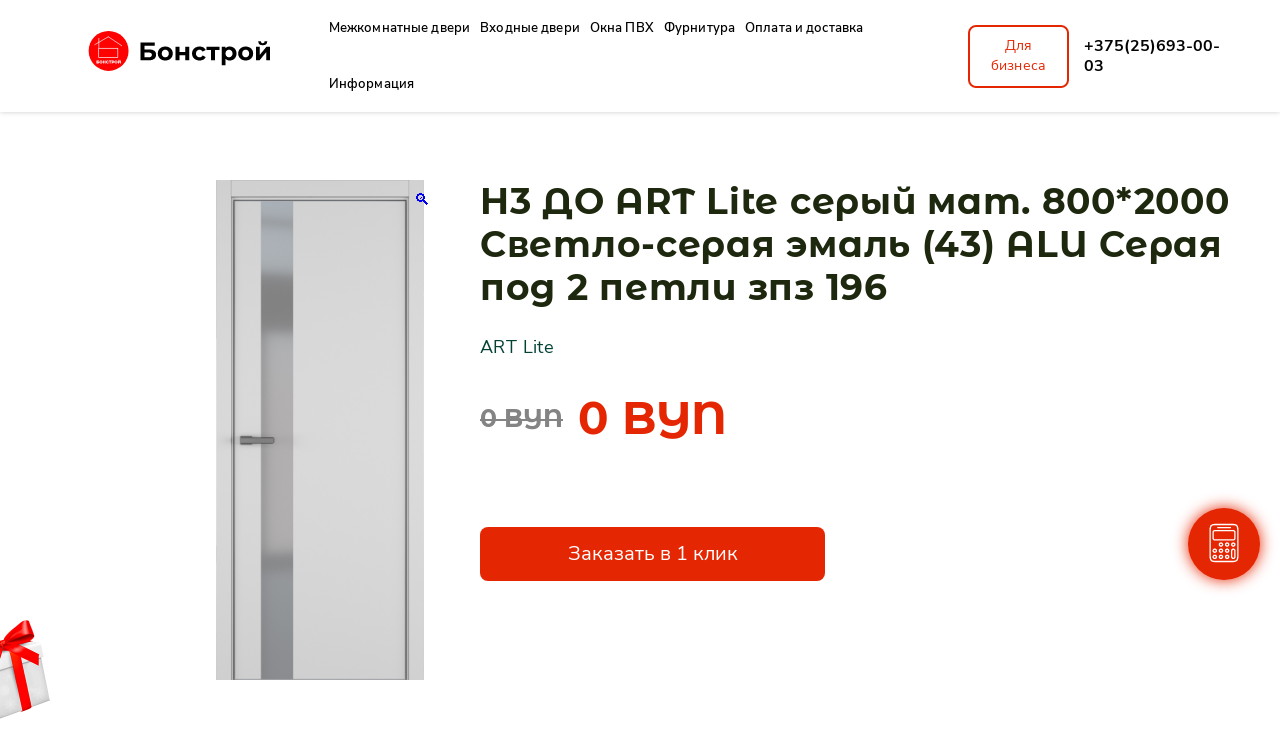

--- FILE ---
content_type: text/html; charset=UTF-8
request_url: https://xn--90aqldblgi.xn--90ais/product/h3-do-art-lite-seryj-mat-800-2000-svetlo-seraja-jemal-43-alu-seraja-pod-2-petli-zpz-196/
body_size: 22295
content:
<!doctype html>
<html lang="ru-RU">

<head>
	<meta charset="UTF-8">
	<meta name="viewport" content="width=device-width, initial-scale=1">
	<link rel="profile" href="https://gmpg.org/xfn/11">
	<meta name="google-site-verification" content="EY-9Uoyb4EiVEA1KRbpl-qQutmrBw74Ih6OyPpUKJQ4" />
	<meta name="yandex-verification" content="c8b4bbcdfbc3319e" />

	<meta name='robots' content='index, follow, max-image-preview:large, max-snippet:-1, max-video-preview:-1' />

	<!-- This site is optimized with the Yoast SEO plugin v21.4 - https://yoast.com/wordpress/plugins/seo/ -->
	<title>H3 ДО ART Lite серый мат. 800*2000 Светло-серая эмаль (43) ALU Серая под 2 петли зпз 196 - Бонстрой</title>
	<link rel="canonical" href="https://xn--90aqldblgi.xn--90ais/product/h3-do-art-lite-seryj-mat-800-2000-svetlo-seraja-jemal-43-alu-seraja-pod-2-petli-zpz-196/" />
	<meta property="og:locale" content="ru_RU" />
	<meta property="og:type" content="article" />
	<meta property="og:title" content="H3 ДО ART Lite серый мат. 800*2000 Светло-серая эмаль (43) ALU Серая под 2 петли зпз 196 - Бонстрой" />
	<meta property="og:description" content="H3 ДО ART Lite серый мат. 800*2000 Светло-серая эмаль (43) ALU Серая под 2 петли зпз 196" />
	<meta property="og:url" content="https://xn--90aqldblgi.xn--90ais/product/h3-do-art-lite-seryj-mat-800-2000-svetlo-seraja-jemal-43-alu-seraja-pod-2-petli-zpz-196/" />
	<meta property="og:site_name" content="Бонстрой" />
	<meta property="article:modified_time" content="2024-11-10T11:09:48+00:00" />
	<meta name="twitter:card" content="summary_large_image" />
	<script type="application/ld+json" class="yoast-schema-graph">{"@context":"https://schema.org","@graph":[{"@type":"WebPage","@id":"https://xn--90aqldblgi.xn--90ais/product/h3-do-art-lite-seryj-mat-800-2000-svetlo-seraja-jemal-43-alu-seraja-pod-2-petli-zpz-196/","url":"https://xn--90aqldblgi.xn--90ais/product/h3-do-art-lite-seryj-mat-800-2000-svetlo-seraja-jemal-43-alu-seraja-pod-2-petli-zpz-196/","name":"H3 ДО ART Lite серый мат. 800*2000 Светло-серая эмаль (43) ALU Серая под 2 петли зпз 196 - Бонстрой","isPartOf":{"@id":"https://xn--90aqldblgi.xn--90ais/#website"},"primaryImageOfPage":{"@id":"https://xn--90aqldblgi.xn--90ais/product/h3-do-art-lite-seryj-mat-800-2000-svetlo-seraja-jemal-43-alu-seraja-pod-2-petli-zpz-196/#primaryimage"},"image":{"@id":"https://xn--90aqldblgi.xn--90ais/product/h3-do-art-lite-seryj-mat-800-2000-svetlo-seraja-jemal-43-alu-seraja-pod-2-petli-zpz-196/#primaryimage"},"thumbnailUrl":"https://xn--90aqldblgi.xn--90ais/wp-content/uploads/2024/04/ea767327c1228d7a86abc387ac2c7ce5.jpeg","datePublished":"2024-07-25T12:52:21+00:00","dateModified":"2024-11-10T11:09:48+00:00","breadcrumb":{"@id":"https://xn--90aqldblgi.xn--90ais/product/h3-do-art-lite-seryj-mat-800-2000-svetlo-seraja-jemal-43-alu-seraja-pod-2-petli-zpz-196/#breadcrumb"},"inLanguage":"ru-RU","potentialAction":[{"@type":"ReadAction","target":["https://xn--90aqldblgi.xn--90ais/product/h3-do-art-lite-seryj-mat-800-2000-svetlo-seraja-jemal-43-alu-seraja-pod-2-petli-zpz-196/"]}]},{"@type":"ImageObject","inLanguage":"ru-RU","@id":"https://xn--90aqldblgi.xn--90ais/product/h3-do-art-lite-seryj-mat-800-2000-svetlo-seraja-jemal-43-alu-seraja-pod-2-petli-zpz-196/#primaryimage","url":"https://xn--90aqldblgi.xn--90ais/wp-content/uploads/2024/04/ea767327c1228d7a86abc387ac2c7ce5.jpeg","contentUrl":"https://xn--90aqldblgi.xn--90ais/wp-content/uploads/2024/04/ea767327c1228d7a86abc387ac2c7ce5.jpeg","width":560,"height":1350},{"@type":"BreadcrumbList","@id":"https://xn--90aqldblgi.xn--90ais/product/h3-do-art-lite-seryj-mat-800-2000-svetlo-seraja-jemal-43-alu-seraja-pod-2-petli-zpz-196/#breadcrumb","itemListElement":[{"@type":"ListItem","position":1,"name":"Главная","item":"https://xn--90aqldblgi.xn--90ais/"},{"@type":"ListItem","position":2,"name":"Каталог","item":"https://xn--90aqldblgi.xn--90ais/shop/"},{"@type":"ListItem","position":3,"name":"H3 ДО ART Lite серый мат. 800*2000 Светло-серая эмаль (43) ALU Серая под 2 петли зпз 196"}]},{"@type":"WebSite","@id":"https://xn--90aqldblgi.xn--90ais/#website","url":"https://xn--90aqldblgi.xn--90ais/","name":"Бонстрой","description":"Входные и межкомнатные двери","publisher":{"@id":"https://xn--90aqldblgi.xn--90ais/#organization"},"potentialAction":[{"@type":"SearchAction","target":{"@type":"EntryPoint","urlTemplate":"https://xn--90aqldblgi.xn--90ais/?s={search_term_string}"},"query-input":"required name=search_term_string"}],"inLanguage":"ru-RU"},{"@type":"Organization","@id":"https://xn--90aqldblgi.xn--90ais/#organization","name":"Бонстрой","url":"https://xn--90aqldblgi.xn--90ais/","logo":{"@type":"ImageObject","inLanguage":"ru-RU","@id":"https://xn--90aqldblgi.xn--90ais/#/schema/logo/image/","url":"https://xn--90aqldblgi.xn--90ais/wp-content/uploads/2022/06/bonstroy.png","contentUrl":"https://xn--90aqldblgi.xn--90ais/wp-content/uploads/2022/06/bonstroy.png","width":64,"height":60,"caption":"Бонстрой"},"image":{"@id":"https://xn--90aqldblgi.xn--90ais/#/schema/logo/image/"}}]}</script>
	<!-- / Yoast SEO plugin. -->


<link rel="alternate" type="application/rss+xml" title="Бонстрой &raquo; Лента" href="https://xn--90aqldblgi.xn--90ais/feed/" />
<link rel="alternate" type="application/rss+xml" title="Бонстрой &raquo; Лента комментариев" href="https://xn--90aqldblgi.xn--90ais/comments/feed/" />
<link rel="alternate" title="oEmbed (JSON)" type="application/json+oembed" href="https://xn--90aqldblgi.xn--90ais/wp-json/oembed/1.0/embed?url=https%3A%2F%2Fxn--90aqldblgi.xn--90ais%2Fproduct%2Fh3-do-art-lite-seryj-mat-800-2000-svetlo-seraja-jemal-43-alu-seraja-pod-2-petli-zpz-196%2F" />
<link rel="alternate" title="oEmbed (XML)" type="text/xml+oembed" href="https://xn--90aqldblgi.xn--90ais/wp-json/oembed/1.0/embed?url=https%3A%2F%2Fxn--90aqldblgi.xn--90ais%2Fproduct%2Fh3-do-art-lite-seryj-mat-800-2000-svetlo-seraja-jemal-43-alu-seraja-pod-2-petli-zpz-196%2F&#038;format=xml" />
<style id='wp-img-auto-sizes-contain-inline-css'>
img:is([sizes=auto i],[sizes^="auto," i]){contain-intrinsic-size:3000px 1500px}
/*# sourceURL=wp-img-auto-sizes-contain-inline-css */
</style>
<link rel='stylesheet' id='berocket_aapf_widget-style-css' href='https://xn--90aqldblgi.xn--90ais/wp-content/plugins/woocommerce-ajax-filters/assets/frontend/css/fullmain.min.css?ver=1.6.4.5' media='all' />
<style id='wp-block-library-inline-css'>
:root{--wp-block-synced-color:#7a00df;--wp-block-synced-color--rgb:122,0,223;--wp-bound-block-color:var(--wp-block-synced-color);--wp-editor-canvas-background:#ddd;--wp-admin-theme-color:#007cba;--wp-admin-theme-color--rgb:0,124,186;--wp-admin-theme-color-darker-10:#006ba1;--wp-admin-theme-color-darker-10--rgb:0,107,160.5;--wp-admin-theme-color-darker-20:#005a87;--wp-admin-theme-color-darker-20--rgb:0,90,135;--wp-admin-border-width-focus:2px}@media (min-resolution:192dpi){:root{--wp-admin-border-width-focus:1.5px}}.wp-element-button{cursor:pointer}:root .has-very-light-gray-background-color{background-color:#eee}:root .has-very-dark-gray-background-color{background-color:#313131}:root .has-very-light-gray-color{color:#eee}:root .has-very-dark-gray-color{color:#313131}:root .has-vivid-green-cyan-to-vivid-cyan-blue-gradient-background{background:linear-gradient(135deg,#00d084,#0693e3)}:root .has-purple-crush-gradient-background{background:linear-gradient(135deg,#34e2e4,#4721fb 50%,#ab1dfe)}:root .has-hazy-dawn-gradient-background{background:linear-gradient(135deg,#faaca8,#dad0ec)}:root .has-subdued-olive-gradient-background{background:linear-gradient(135deg,#fafae1,#67a671)}:root .has-atomic-cream-gradient-background{background:linear-gradient(135deg,#fdd79a,#004a59)}:root .has-nightshade-gradient-background{background:linear-gradient(135deg,#330968,#31cdcf)}:root .has-midnight-gradient-background{background:linear-gradient(135deg,#020381,#2874fc)}:root{--wp--preset--font-size--normal:16px;--wp--preset--font-size--huge:42px}.has-regular-font-size{font-size:1em}.has-larger-font-size{font-size:2.625em}.has-normal-font-size{font-size:var(--wp--preset--font-size--normal)}.has-huge-font-size{font-size:var(--wp--preset--font-size--huge)}.has-text-align-center{text-align:center}.has-text-align-left{text-align:left}.has-text-align-right{text-align:right}.has-fit-text{white-space:nowrap!important}#end-resizable-editor-section{display:none}.aligncenter{clear:both}.items-justified-left{justify-content:flex-start}.items-justified-center{justify-content:center}.items-justified-right{justify-content:flex-end}.items-justified-space-between{justify-content:space-between}.screen-reader-text{border:0;clip-path:inset(50%);height:1px;margin:-1px;overflow:hidden;padding:0;position:absolute;width:1px;word-wrap:normal!important}.screen-reader-text:focus{background-color:#ddd;clip-path:none;color:#444;display:block;font-size:1em;height:auto;left:5px;line-height:normal;padding:15px 23px 14px;text-decoration:none;top:5px;width:auto;z-index:100000}html :where(.has-border-color){border-style:solid}html :where([style*=border-top-color]){border-top-style:solid}html :where([style*=border-right-color]){border-right-style:solid}html :where([style*=border-bottom-color]){border-bottom-style:solid}html :where([style*=border-left-color]){border-left-style:solid}html :where([style*=border-width]){border-style:solid}html :where([style*=border-top-width]){border-top-style:solid}html :where([style*=border-right-width]){border-right-style:solid}html :where([style*=border-bottom-width]){border-bottom-style:solid}html :where([style*=border-left-width]){border-left-style:solid}html :where(img[class*=wp-image-]){height:auto;max-width:100%}:where(figure){margin:0 0 1em}html :where(.is-position-sticky){--wp-admin--admin-bar--position-offset:var(--wp-admin--admin-bar--height,0px)}@media screen and (max-width:600px){html :where(.is-position-sticky){--wp-admin--admin-bar--position-offset:0px}}

/*# sourceURL=wp-block-library-inline-css */
</style><style id='global-styles-inline-css'>
:root{--wp--preset--aspect-ratio--square: 1;--wp--preset--aspect-ratio--4-3: 4/3;--wp--preset--aspect-ratio--3-4: 3/4;--wp--preset--aspect-ratio--3-2: 3/2;--wp--preset--aspect-ratio--2-3: 2/3;--wp--preset--aspect-ratio--16-9: 16/9;--wp--preset--aspect-ratio--9-16: 9/16;--wp--preset--color--black: #000000;--wp--preset--color--cyan-bluish-gray: #abb8c3;--wp--preset--color--white: #ffffff;--wp--preset--color--pale-pink: #f78da7;--wp--preset--color--vivid-red: #cf2e2e;--wp--preset--color--luminous-vivid-orange: #ff6900;--wp--preset--color--luminous-vivid-amber: #fcb900;--wp--preset--color--light-green-cyan: #7bdcb5;--wp--preset--color--vivid-green-cyan: #00d084;--wp--preset--color--pale-cyan-blue: #8ed1fc;--wp--preset--color--vivid-cyan-blue: #0693e3;--wp--preset--color--vivid-purple: #9b51e0;--wp--preset--gradient--vivid-cyan-blue-to-vivid-purple: linear-gradient(135deg,rgb(6,147,227) 0%,rgb(155,81,224) 100%);--wp--preset--gradient--light-green-cyan-to-vivid-green-cyan: linear-gradient(135deg,rgb(122,220,180) 0%,rgb(0,208,130) 100%);--wp--preset--gradient--luminous-vivid-amber-to-luminous-vivid-orange: linear-gradient(135deg,rgb(252,185,0) 0%,rgb(255,105,0) 100%);--wp--preset--gradient--luminous-vivid-orange-to-vivid-red: linear-gradient(135deg,rgb(255,105,0) 0%,rgb(207,46,46) 100%);--wp--preset--gradient--very-light-gray-to-cyan-bluish-gray: linear-gradient(135deg,rgb(238,238,238) 0%,rgb(169,184,195) 100%);--wp--preset--gradient--cool-to-warm-spectrum: linear-gradient(135deg,rgb(74,234,220) 0%,rgb(151,120,209) 20%,rgb(207,42,186) 40%,rgb(238,44,130) 60%,rgb(251,105,98) 80%,rgb(254,248,76) 100%);--wp--preset--gradient--blush-light-purple: linear-gradient(135deg,rgb(255,206,236) 0%,rgb(152,150,240) 100%);--wp--preset--gradient--blush-bordeaux: linear-gradient(135deg,rgb(254,205,165) 0%,rgb(254,45,45) 50%,rgb(107,0,62) 100%);--wp--preset--gradient--luminous-dusk: linear-gradient(135deg,rgb(255,203,112) 0%,rgb(199,81,192) 50%,rgb(65,88,208) 100%);--wp--preset--gradient--pale-ocean: linear-gradient(135deg,rgb(255,245,203) 0%,rgb(182,227,212) 50%,rgb(51,167,181) 100%);--wp--preset--gradient--electric-grass: linear-gradient(135deg,rgb(202,248,128) 0%,rgb(113,206,126) 100%);--wp--preset--gradient--midnight: linear-gradient(135deg,rgb(2,3,129) 0%,rgb(40,116,252) 100%);--wp--preset--font-size--small: 13px;--wp--preset--font-size--medium: 20px;--wp--preset--font-size--large: 36px;--wp--preset--font-size--x-large: 42px;--wp--preset--spacing--20: 0.44rem;--wp--preset--spacing--30: 0.67rem;--wp--preset--spacing--40: 1rem;--wp--preset--spacing--50: 1.5rem;--wp--preset--spacing--60: 2.25rem;--wp--preset--spacing--70: 3.38rem;--wp--preset--spacing--80: 5.06rem;--wp--preset--shadow--natural: 6px 6px 9px rgba(0, 0, 0, 0.2);--wp--preset--shadow--deep: 12px 12px 50px rgba(0, 0, 0, 0.4);--wp--preset--shadow--sharp: 6px 6px 0px rgba(0, 0, 0, 0.2);--wp--preset--shadow--outlined: 6px 6px 0px -3px rgb(255, 255, 255), 6px 6px rgb(0, 0, 0);--wp--preset--shadow--crisp: 6px 6px 0px rgb(0, 0, 0);}:where(.is-layout-flex){gap: 0.5em;}:where(.is-layout-grid){gap: 0.5em;}body .is-layout-flex{display: flex;}.is-layout-flex{flex-wrap: wrap;align-items: center;}.is-layout-flex > :is(*, div){margin: 0;}body .is-layout-grid{display: grid;}.is-layout-grid > :is(*, div){margin: 0;}:where(.wp-block-columns.is-layout-flex){gap: 2em;}:where(.wp-block-columns.is-layout-grid){gap: 2em;}:where(.wp-block-post-template.is-layout-flex){gap: 1.25em;}:where(.wp-block-post-template.is-layout-grid){gap: 1.25em;}.has-black-color{color: var(--wp--preset--color--black) !important;}.has-cyan-bluish-gray-color{color: var(--wp--preset--color--cyan-bluish-gray) !important;}.has-white-color{color: var(--wp--preset--color--white) !important;}.has-pale-pink-color{color: var(--wp--preset--color--pale-pink) !important;}.has-vivid-red-color{color: var(--wp--preset--color--vivid-red) !important;}.has-luminous-vivid-orange-color{color: var(--wp--preset--color--luminous-vivid-orange) !important;}.has-luminous-vivid-amber-color{color: var(--wp--preset--color--luminous-vivid-amber) !important;}.has-light-green-cyan-color{color: var(--wp--preset--color--light-green-cyan) !important;}.has-vivid-green-cyan-color{color: var(--wp--preset--color--vivid-green-cyan) !important;}.has-pale-cyan-blue-color{color: var(--wp--preset--color--pale-cyan-blue) !important;}.has-vivid-cyan-blue-color{color: var(--wp--preset--color--vivid-cyan-blue) !important;}.has-vivid-purple-color{color: var(--wp--preset--color--vivid-purple) !important;}.has-black-background-color{background-color: var(--wp--preset--color--black) !important;}.has-cyan-bluish-gray-background-color{background-color: var(--wp--preset--color--cyan-bluish-gray) !important;}.has-white-background-color{background-color: var(--wp--preset--color--white) !important;}.has-pale-pink-background-color{background-color: var(--wp--preset--color--pale-pink) !important;}.has-vivid-red-background-color{background-color: var(--wp--preset--color--vivid-red) !important;}.has-luminous-vivid-orange-background-color{background-color: var(--wp--preset--color--luminous-vivid-orange) !important;}.has-luminous-vivid-amber-background-color{background-color: var(--wp--preset--color--luminous-vivid-amber) !important;}.has-light-green-cyan-background-color{background-color: var(--wp--preset--color--light-green-cyan) !important;}.has-vivid-green-cyan-background-color{background-color: var(--wp--preset--color--vivid-green-cyan) !important;}.has-pale-cyan-blue-background-color{background-color: var(--wp--preset--color--pale-cyan-blue) !important;}.has-vivid-cyan-blue-background-color{background-color: var(--wp--preset--color--vivid-cyan-blue) !important;}.has-vivid-purple-background-color{background-color: var(--wp--preset--color--vivid-purple) !important;}.has-black-border-color{border-color: var(--wp--preset--color--black) !important;}.has-cyan-bluish-gray-border-color{border-color: var(--wp--preset--color--cyan-bluish-gray) !important;}.has-white-border-color{border-color: var(--wp--preset--color--white) !important;}.has-pale-pink-border-color{border-color: var(--wp--preset--color--pale-pink) !important;}.has-vivid-red-border-color{border-color: var(--wp--preset--color--vivid-red) !important;}.has-luminous-vivid-orange-border-color{border-color: var(--wp--preset--color--luminous-vivid-orange) !important;}.has-luminous-vivid-amber-border-color{border-color: var(--wp--preset--color--luminous-vivid-amber) !important;}.has-light-green-cyan-border-color{border-color: var(--wp--preset--color--light-green-cyan) !important;}.has-vivid-green-cyan-border-color{border-color: var(--wp--preset--color--vivid-green-cyan) !important;}.has-pale-cyan-blue-border-color{border-color: var(--wp--preset--color--pale-cyan-blue) !important;}.has-vivid-cyan-blue-border-color{border-color: var(--wp--preset--color--vivid-cyan-blue) !important;}.has-vivid-purple-border-color{border-color: var(--wp--preset--color--vivid-purple) !important;}.has-vivid-cyan-blue-to-vivid-purple-gradient-background{background: var(--wp--preset--gradient--vivid-cyan-blue-to-vivid-purple) !important;}.has-light-green-cyan-to-vivid-green-cyan-gradient-background{background: var(--wp--preset--gradient--light-green-cyan-to-vivid-green-cyan) !important;}.has-luminous-vivid-amber-to-luminous-vivid-orange-gradient-background{background: var(--wp--preset--gradient--luminous-vivid-amber-to-luminous-vivid-orange) !important;}.has-luminous-vivid-orange-to-vivid-red-gradient-background{background: var(--wp--preset--gradient--luminous-vivid-orange-to-vivid-red) !important;}.has-very-light-gray-to-cyan-bluish-gray-gradient-background{background: var(--wp--preset--gradient--very-light-gray-to-cyan-bluish-gray) !important;}.has-cool-to-warm-spectrum-gradient-background{background: var(--wp--preset--gradient--cool-to-warm-spectrum) !important;}.has-blush-light-purple-gradient-background{background: var(--wp--preset--gradient--blush-light-purple) !important;}.has-blush-bordeaux-gradient-background{background: var(--wp--preset--gradient--blush-bordeaux) !important;}.has-luminous-dusk-gradient-background{background: var(--wp--preset--gradient--luminous-dusk) !important;}.has-pale-ocean-gradient-background{background: var(--wp--preset--gradient--pale-ocean) !important;}.has-electric-grass-gradient-background{background: var(--wp--preset--gradient--electric-grass) !important;}.has-midnight-gradient-background{background: var(--wp--preset--gradient--midnight) !important;}.has-small-font-size{font-size: var(--wp--preset--font-size--small) !important;}.has-medium-font-size{font-size: var(--wp--preset--font-size--medium) !important;}.has-large-font-size{font-size: var(--wp--preset--font-size--large) !important;}.has-x-large-font-size{font-size: var(--wp--preset--font-size--x-large) !important;}
/*# sourceURL=global-styles-inline-css */
</style>

<style id='classic-theme-styles-inline-css'>
/*! This file is auto-generated */
.wp-block-button__link{color:#fff;background-color:#32373c;border-radius:9999px;box-shadow:none;text-decoration:none;padding:calc(.667em + 2px) calc(1.333em + 2px);font-size:1.125em}.wp-block-file__button{background:#32373c;color:#fff;text-decoration:none}
/*# sourceURL=/wp-includes/css/classic-themes.min.css */
</style>
<link rel='stylesheet' id='photoswipe-css' href='https://xn--90aqldblgi.xn--90ais/wp-content/plugins/woocommerce/assets/css/photoswipe/photoswipe.min.css?ver=8.2.4' media='all' />
<link rel='stylesheet' id='photoswipe-default-skin-css' href='https://xn--90aqldblgi.xn--90ais/wp-content/plugins/woocommerce/assets/css/photoswipe/default-skin/default-skin.min.css?ver=8.2.4' media='all' />
<style id='woocommerce-inline-inline-css'>
.woocommerce form .form-row .required { visibility: visible; }
/*# sourceURL=woocommerce-inline-inline-css */
</style>
<link rel='stylesheet' id='aws-style-css' href='https://xn--90aqldblgi.xn--90ais/wp-content/plugins/advanced-woo-search/assets/css/common.min.css?ver=2.90' media='all' />
<link rel='stylesheet' id='woo-variation-swatches-css' href='https://xn--90aqldblgi.xn--90ais/wp-content/plugins/woo-variation-swatches/assets/css/frontend.min.css?ver=1672401789' media='all' />
<style id='woo-variation-swatches-inline-css'>
:root {
--wvs-tick:url("data:image/svg+xml;utf8,%3Csvg filter='drop-shadow(0px 0px 2px rgb(0 0 0 / .8))' xmlns='http://www.w3.org/2000/svg'  viewBox='0 0 30 30'%3E%3Cpath fill='none' stroke='%23ffffff' stroke-linecap='round' stroke-linejoin='round' stroke-width='4' d='M4 16L11 23 27 7'/%3E%3C/svg%3E");

--wvs-cross:url("data:image/svg+xml;utf8,%3Csvg filter='drop-shadow(0px 0px 5px rgb(255 255 255 / .6))' xmlns='http://www.w3.org/2000/svg' width='72px' height='72px' viewBox='0 0 24 24'%3E%3Cpath fill='none' stroke='%23ff0000' stroke-linecap='round' stroke-width='0.6' d='M5 5L19 19M19 5L5 19'/%3E%3C/svg%3E");
--wvs-single-product-item-width:48px;
--wvs-single-product-item-height:48px;
--wvs-single-product-item-font-size:16px}
/*# sourceURL=woo-variation-swatches-inline-css */
</style>
<link rel='stylesheet' id='superfish-style-css' href='https://xn--90aqldblgi.xn--90ais/wp-content/themes/bonstroy/assets/libs/superfish/css/superfish.css' media='all' />
<link rel='stylesheet' id='mmenu-style-css' href='https://xn--90aqldblgi.xn--90ais/wp-content/themes/bonstroy/assets/libs/mmenu/mmenu.css' media='all' />
<link rel='stylesheet' id='nouislider-style-css' href='https://xn--90aqldblgi.xn--90ais/wp-content/themes/bonstroy/assets/libs/nouislider/nouislider.css' media='all' />
<link rel='stylesheet' id='swiper-style-css' href='https://xn--90aqldblgi.xn--90ais/wp-content/themes/bonstroy/assets/libs/swiper/swiper.css' media='all' />
<link rel='stylesheet' id='fancybox-style-css' href='https://xn--90aqldblgi.xn--90ais/wp-content/themes/bonstroy/assets/libs/fancybox/fancybox.css' media='all' />
<link rel='stylesheet' id='dragan-style-css' href='https://xn--90aqldblgi.xn--90ais/wp-content/themes/bonstroy/style.css?ver=6.8.5' media='all' />
<script src="https://xn--90aqldblgi.xn--90ais/wp-includes/js/jquery/jquery.min.js?ver=3.7.1" id="jquery-core-js"></script>
<script src="https://xn--90aqldblgi.xn--90ais/wp-includes/js/jquery/jquery-migrate.min.js?ver=3.4.1" id="jquery-migrate-js"></script>
<script id="wooajaxcart-js-extra">
var wooajaxcart = {"updating_text":"Updating...","warn_remove_text":"Are you sure you want to remove this item from cart?","ajax_timeout":"800","confirm_zero_qty":"no"};
//# sourceURL=wooajaxcart-js-extra
</script>
<script src="https://xn--90aqldblgi.xn--90ais/wp-content/plugins/woocommerce-ajax-cart/assets/wooajaxcart.js?ver=6.9" id="wooajaxcart-js"></script>
<script src="https://xn--90aqldblgi.xn--90ais/wp-content/themes/bonstroy/assets/libs/nouislider/nouislider.js?ver=1" id="nouislider-script-js"></script>
<script src="https://xn--90aqldblgi.xn--90ais/wp-content/themes/bonstroy/assets/libs/swiper/swiper.js?ver=1" id="swiper-script-js"></script>
<script src="https://xn--90aqldblgi.xn--90ais/wp-content/themes/bonstroy/assets/libs/mask/jquery.maskedinput.min.js?ver=1" id="mask-script-js"></script>
<script src="https://xn--90aqldblgi.xn--90ais/wp-content/themes/bonstroy/assets/libs/wScratchPad/wScratchPad.min.js?ver=1" id="wScratchPad-script-js"></script>
<script src="https://xn--90aqldblgi.xn--90ais/wp-content/themes/bonstroy/assets/libs/cookie/jquery.cookie.js?ver=1" id="cookie-script-js"></script>
<script src="https://xn--90aqldblgi.xn--90ais/wp-content/themes/bonstroy/assets/libs/fancybox/fancybox.umd.js?ver=1" id="fancybox-script-js"></script>
<script src="https://xn--90aqldblgi.xn--90ais/wp-content/themes/bonstroy/assets/js/main.js?ver=6.9" id="dragan-scripts-js"></script>
<link rel="https://api.w.org/" href="https://xn--90aqldblgi.xn--90ais/wp-json/" /><link rel="alternate" title="JSON" type="application/json" href="https://xn--90aqldblgi.xn--90ais/wp-json/wp/v2/product/64470" /><link rel="EditURI" type="application/rsd+xml" title="RSD" href="https://xn--90aqldblgi.xn--90ais/xmlrpc.php?rsd" />
<meta name="generator" content="WordPress 6.9" />
<meta name="generator" content="WooCommerce 8.2.4" />
<link rel='shortlink' href='https://xn--90aqldblgi.xn--90ais/?p=64470' />
<style></style>	<noscript><style>.woocommerce-product-gallery{ opacity: 1 !important; }</style></noscript>
	<link rel="icon" href="https://xn--90aqldblgi.xn--90ais/wp-content/uploads/2022/06/bonstroy-50x50.png" sizes="32x32" />
<link rel="icon" href="https://xn--90aqldblgi.xn--90ais/wp-content/uploads/2022/06/bonstroy.png" sizes="192x192" />
<link rel="apple-touch-icon" href="https://xn--90aqldblgi.xn--90ais/wp-content/uploads/2022/06/bonstroy.png" />
<meta name="msapplication-TileImage" content="https://xn--90aqldblgi.xn--90ais/wp-content/uploads/2022/06/bonstroy.png" />
	<!-- Facebook Pixel Code -->
	<script>
		! function(f, b, e, v, n, t, s) {
			if (f.fbq) return;
			n = f.fbq = function() {
				n.callMethod ?
					n.callMethod.apply(n, arguments) : n.queue.push(arguments)
			};
			if (!f._fbq) f._fbq = n;
			n.push = n;
			n.loaded = !0;
			n.version = '2.0';
			n.queue = [];
			t = b.createElement(e);
			t.async = !0;
			t.src = v;
			s = b.getElementsByTagName(e)[0];
			s.parentNode.insertBefore(t, s)
		}(window, document, 'script',
			'https://connect.facebook.net/en_US/fbevents.js');
		fbq('init', '4012914418790018');
		fbq('track', 'PageView');
	</script>
	<noscript><img height="1" width="1" style="display:none" src="https://www.facebook.com/tr?id=4012914418790018&ev=PageView&noscript=1" /></noscript>
	<!-- End Facebook Pixel Code -->

	<!-- Yandex.Metrika counter -->
	<script type="text/javascript">
		(function(m, e, t, r, i, k, a) {
			m[i] = m[i] || function() {
				(m[i].a = m[i].a || []).push(arguments)
			};
			m[i].l = 1 * new Date();
			k = e.createElement(t), a = e.getElementsByTagName(t)[0], k.async = 1, k.src = r, a.parentNode.insertBefore(k, a)
		})
		(window, document, "script", "https://mc.yandex.ru/metrika/tag.js", "ym");

		ym(65710318, "init", {
			clickmap: true,
			trackLinks: true,
			accurateTrackBounce: true,
			webvisor: true
		});
	</script>
	<noscript>
		<div><img src="https://mc.yandex.ru/watch/65710318" style="position:absolute; left:-9999px;" alt="" /></div>
	</noscript>
	<!-- /Yandex.Metrika counter -->

	<!-- Global site tag (gtag.js) - Google Analytics -->
	<script async src="https://www.googletagmanager.com/gtag/js?id=G-5VG754WL26"></script>
	<script>
		window.dataLayer = window.dataLayer || [];

		function gtag() {
			dataLayer.push(arguments);
		}
		gtag('js', new Date());

		gtag('config', 'G-5VG754WL26');
	</script>

	<!-- Google Tag Manager -->
	<script>
		(function(w, d, s, l, i) {
			w[l] = w[l] || [];
			w[l].push({
				'gtm.start': new Date().getTime(),
				event: 'gtm.js'
			});
			var f = d.getElementsByTagName(s)[0],
				j = d.createElement(s),
				dl = l != 'dataLayer' ? '&l=' + l : '';
			j.async = true;
			j.src =
				'https://www.googletagmanager.com/gtm.js?id=' + i + dl;
			f.parentNode.insertBefore(j, f);
		})(window, document, 'script', 'dataLayer', 'GTM-WK869G9');
	</script>
	<!-- End Google Tag Manager -->
</head>

<body class="wp-singular product-template-default single single-product postid-64470 wp-custom-logo wp-theme-bonstroy theme-bonstroy woocommerce woocommerce-page woocommerce-no-js woo-variation-swatches wvs-behavior-blur wvs-theme-bonstroy wvs-tooltip woocommerce-active">
	
	<!-- Google Tag Manager (noscript) -->
	<noscript><iframe src="https://www.googletagmanager.com/ns.html?id=GTM-WK869G9" height="0" width="0" style="display:none;visibility:hidden"></iframe></noscript>
	<!-- End Google Tag Manager (noscript) -->

	<div class="wrapper">
		<header class="header">
			<div class="header__container">
				<a href="https://xn--90aqldblgi.xn--90ais" class="header__logo logo">
					<img src="https://xn--90aqldblgi.xn--90ais/wp-content/themes/bonstroy/assets/images/logo-header.svg" alt="Логотип">
				</a>
				<div class="mmenu-phone">
					<a href="tel:+375256930003">+375(25)693-00-03</a>
					<div class="btn_header_business">
						Для бизнеса
					</div>
				</div>
				<div class="header__menu menu">
					<div class="header_basket_mm">
								<!--<a class="cart-contents header_basket" href="https://xn--90aqldblgi.xn--90ais/?page_id=8" title="Корзина">-->
		<!--	<svg width="32" height="32" viewBox="0 0 32 32" fill="none" xmlns="http://www.w3.org/2000/svg"><path d="M3.66699 4.33398L6.44033 4.81398L7.72433 20.1113C7.82699 21.3607 8.87099 22.3193 10.1243 22.3153H24.6697C25.8657 22.318 26.8803 21.438 27.0497 20.254L28.315 11.51C28.4563 10.5327 27.7777 9.62598 26.8017 9.48465C26.7163 9.47265 6.88566 9.46598 6.88566 9.46598" stroke="#000" stroke-width="2" stroke-linecap="round" stroke-linejoin="round"/><path d="M18.8335 14.3932H22.5308" stroke="#000" stroke-width="2" stroke-linecap="round" stroke-linejoin="round"/><path fill-rule="evenodd" clip-rule="evenodd" d="M9.5393 26.9375C9.94063 26.9375 10.2646 27.2628 10.2646 27.6628C10.2646 28.0642 9.94063 28.3895 9.5393 28.3895C9.13796 28.3895 8.81396 28.0642 8.81396 27.6628C8.81396 27.2628 9.13796 26.9375 9.5393 26.9375Z" fill="#000" stroke="#000" stroke-width="2" stroke-linecap="round" stroke-linejoin="round"/><path fill-rule="evenodd" clip-rule="evenodd" d="M24.5798 26.9375C24.9812 26.9375 25.3065 27.2628 25.3065 27.6628C25.3065 28.0642 24.9812 28.3895 24.5798 28.3895C24.1785 28.3895 23.8545 28.0642 23.8545 27.6628C23.8545 27.2628 24.1785 26.9375 24.5798 26.9375Z" fill="#000" stroke="#000" stroke-width="2" stroke-linecap="round" stroke-linejoin="round"/></svg>-->
		<!--	<span class="count">0</span>-->
		<!--</a>-->
							</div>

					<div class="menu__icon mmenu_close">
						<span></span>
					</div>
					<nav class="menu__body">
						<div class="menu-glavnoe-menju-container"><ul id="menu" class="menu__list sf-menu"><li id="menu-item-34707" class="menu-item menu-item-type-taxonomy menu-item-object-product_cat current-product-ancestor menu-item-has-children menu-item-34707"><a href="https://xn--90aqldblgi.xn--90ais/product-category/mezhkomnatnye-dveri/">Межкомнатные двери</a>
<ul class="sub-menu">
	<li id="menu-item-38858" class="menu-item menu-item-type-taxonomy menu-item-object-product_cat menu-item-has-children menu-item-38858"><a href="https://xn--90aqldblgi.xn--90ais/product-category/mezhkomnatnye-dveri/jekoshpon/">Экошпон</a>
	<ul class="sub-menu">
		<li id="menu-item-38902" class="menu-item menu-item-type-taxonomy menu-item-object-product_cat menu-item-has-children menu-item-38902"><a href="https://xn--90aqldblgi.xn--90ais/product-category/mezhkomnatnye-dveri/jekoshpon/profildoors-serija-x/">ProfilDoors серия X</a>
		<ul class="sub-menu">
			<li id="menu-item-38914" class="menu-item menu-item-type-taxonomy menu-item-object-product_cat menu-item-38914"><a href="https://xn--90aqldblgi.xn--90ais/product-category/mezhkomnatnye-dveri/jekoshpon/profildoors-serija-x/profildoors-serija-x-klassika/">ProfilDoors серия X Классика</a></li>
			<li id="menu-item-38915" class="menu-item menu-item-type-taxonomy menu-item-object-product_cat menu-item-38915"><a href="https://xn--90aqldblgi.xn--90ais/product-category/mezhkomnatnye-dveri/jekoshpon/profildoors-serija-x/profildoors-serija-x-modern/">ProfilDoors серия X Модерн</a></li>
			<li id="menu-item-38912" class="menu-item menu-item-type-taxonomy menu-item-object-product_cat menu-item-38912"><a href="https://xn--90aqldblgi.xn--90ais/product-category/mezhkomnatnye-dveri/jekoshpon/profildoors-serija-x/profildoors-serija-xn-klassika/">ProfilDoors серия XN Классика</a></li>
			<li id="menu-item-38913" class="menu-item menu-item-type-taxonomy menu-item-object-product_cat menu-item-38913"><a href="https://xn--90aqldblgi.xn--90ais/product-category/mezhkomnatnye-dveri/jekoshpon/profildoors-serija-x/profildoors-serija-xn-modern/">ProfilDoors серия XN Модерн</a></li>
		</ul>
</li>
		<li id="menu-item-38962" class="menu-item menu-item-type-taxonomy menu-item-object-product_cat menu-item-has-children menu-item-38962"><a href="https://xn--90aqldblgi.xn--90ais/product-category/mezhkomnatnye-dveri/jekoshpon/profildoors-serija-z/">ProfilDoors серия Z</a>
		<ul class="sub-menu">
			<li id="menu-item-38960" class="menu-item menu-item-type-taxonomy menu-item-object-product_cat menu-item-38960"><a href="https://xn--90aqldblgi.xn--90ais/product-category/mezhkomnatnye-dveri/jekoshpon/profildoors-serija-z/profildoors-serija-zn-klassika/">ProfilDoors серия ZN Классика</a></li>
			<li id="menu-item-38961" class="menu-item menu-item-type-taxonomy menu-item-object-product_cat menu-item-38961"><a href="https://xn--90aqldblgi.xn--90ais/product-category/mezhkomnatnye-dveri/jekoshpon/profildoors-serija-z/profildoors-serija-zn-modern/">ProfilDoors серия ZN Модерн</a></li>
		</ul>
</li>
		<li id="menu-item-39047" class="menu-item menu-item-type-taxonomy menu-item-object-product_cat menu-item-has-children menu-item-39047"><a href="https://xn--90aqldblgi.xn--90ais/product-category/mezhkomnatnye-dveri/jekoshpon/profildoors-serija-u/">ProfilDoors серия U</a>
		<ul class="sub-menu">
			<li id="menu-item-39045" class="menu-item menu-item-type-taxonomy menu-item-object-product_cat menu-item-39045"><a href="https://xn--90aqldblgi.xn--90ais/product-category/mezhkomnatnye-dveri/jekoshpon/profildoors-serija-u/profildoors-serija-u-klassika/">ProfilDoors серия U Классика</a></li>
			<li id="menu-item-39046" class="menu-item menu-item-type-taxonomy menu-item-object-product_cat menu-item-39046"><a href="https://xn--90aqldblgi.xn--90ais/product-category/mezhkomnatnye-dveri/jekoshpon/profildoors-serija-u/profildoors-serija-u-modern/">ProfilDoors серия U Модерн</a></li>
		</ul>
</li>
		<li id="menu-item-39057" class="menu-item menu-item-type-taxonomy menu-item-object-product_cat menu-item-has-children menu-item-39057"><a href="https://xn--90aqldblgi.xn--90ais/product-category/mezhkomnatnye-dveri/jekoshpon/profildoors-serija-e/">ProfilDoors серия Е</a>
		<ul class="sub-menu">
			<li id="menu-item-39056" class="menu-item menu-item-type-taxonomy menu-item-object-product_cat menu-item-39056"><a href="https://xn--90aqldblgi.xn--90ais/product-category/mezhkomnatnye-dveri/jekoshpon/profildoors-serija-e/profildoors-serija-e-klassika/">ProfilDoors серия Е Классика</a></li>
		</ul>
</li>
		<li id="menu-item-39060" class="menu-item menu-item-type-taxonomy menu-item-object-product_cat menu-item-39060"><a href="https://xn--90aqldblgi.xn--90ais/product-category/mezhkomnatnye-dveri/jekoshpon/profildoors-serija-smk/">ProfilDoors серия SMK</a></li>
		<li id="menu-item-38883" class="menu-item menu-item-type-taxonomy menu-item-object-product_cat menu-item-has-children menu-item-38883"><a href="https://xn--90aqldblgi.xn--90ais/product-category/mezhkomnatnye-dveri/jekoshpon/deform/">DEFORM</a>
		<ul class="sub-menu">
			<li id="menu-item-38881" class="menu-item menu-item-type-taxonomy menu-item-object-product_cat menu-item-38881"><a href="https://xn--90aqldblgi.xn--90ais/product-category/mezhkomnatnye-dveri/jekoshpon/deform/deform-serija-d/">DEFORM Серия D</a></li>
			<li id="menu-item-38882" class="menu-item menu-item-type-taxonomy menu-item-object-product_cat menu-item-38882"><a href="https://xn--90aqldblgi.xn--90ais/product-category/mezhkomnatnye-dveri/jekoshpon/deform/deform-serija-h/">DEFORM Серия H</a></li>
			<li id="menu-item-46356" class="menu-item menu-item-type-taxonomy menu-item-object-product_cat menu-item-46356"><a href="https://xn--90aqldblgi.xn--90ais/product-category/mezhkomnatnye-dveri/jekoshpon/deform/serija-v/">DEFORM Серия V</a></li>
		</ul>
</li>
		<li id="menu-item-39075" class="menu-item menu-item-type-taxonomy menu-item-object-product_cat menu-item-39075"><a href="https://xn--90aqldblgi.xn--90ais/product-category/mezhkomnatnye-dveri/jekoshpon/portas/">Portas</a></li>
		<li id="menu-item-39080" class="menu-item menu-item-type-taxonomy menu-item-object-product_cat menu-item-39080"><a href="https://xn--90aqldblgi.xn--90ais/product-category/mezhkomnatnye-dveri/jekoshpon/lajt/">Лайт</a></li>
		<li id="menu-item-39081" class="menu-item menu-item-type-taxonomy menu-item-object-product_cat menu-item-39081"><a href="https://xn--90aqldblgi.xn--90ais/product-category/mezhkomnatnye-dveri/jekoshpon/stark/">STARK</a></li>
		<li id="menu-item-45205" class="menu-item menu-item-type-taxonomy menu-item-object-product_cat menu-item-45205"><a href="https://xn--90aqldblgi.xn--90ais/product-category/mezhkomnatnye-dveri/jekoshpon/smart/">Smart</a></li>
		<li id="menu-item-39082" class="menu-item menu-item-type-taxonomy menu-item-object-product_cat menu-item-39082"><a href="https://xn--90aqldblgi.xn--90ais/product-category/mezhkomnatnye-dveri/jekoshpon/atum-pro/">Atum Pro</a></li>
		<li id="menu-item-46353" class="menu-item menu-item-type-taxonomy menu-item-object-product_cat menu-item-46353"><a href="https://xn--90aqldblgi.xn--90ais/product-category/mezhkomnatnye-dveri/jekoshpon/urban/">Urban</a></li>
		<li id="menu-item-46354" class="menu-item menu-item-type-taxonomy menu-item-object-product_cat menu-item-46354"><a href="https://xn--90aqldblgi.xn--90ais/product-category/mezhkomnatnye-dveri/jekoshpon/emalex/">EMALEX</a></li>
		<li id="menu-item-46357" class="menu-item menu-item-type-taxonomy menu-item-object-product_cat menu-item-46357"><a href="https://xn--90aqldblgi.xn--90ais/product-category/mezhkomnatnye-dveri/jekoshpon/texstyle/">TexStyle</a></li>
	</ul>
</li>
	<li id="menu-item-39239" class="menu-item menu-item-type-taxonomy menu-item-object-product_cat menu-item-has-children menu-item-39239"><a href="https://xn--90aqldblgi.xn--90ais/product-category/mezhkomnatnye-dveri/gljancevye-dveri/">Глянцевые двери</a>
	<ul class="sub-menu">
		<li id="menu-item-39258" class="menu-item menu-item-type-taxonomy menu-item-object-product_cat menu-item-39258"><a href="https://xn--90aqldblgi.xn--90ais/product-category/mezhkomnatnye-dveri/gljancevye-dveri/profildoors-serija-l-modern/">ProfilDoors серия L Модерн</a></li>
		<li id="menu-item-39259" class="menu-item menu-item-type-taxonomy menu-item-object-product_cat menu-item-39259"><a href="https://xn--90aqldblgi.xn--90ais/product-category/mezhkomnatnye-dveri/gljancevye-dveri/profildoors-serija-l-klassika/">ProfilDoors серия L Классика</a></li>
		<li id="menu-item-39261" class="menu-item menu-item-type-taxonomy menu-item-object-product_cat menu-item-39261"><a href="https://xn--90aqldblgi.xn--90ais/product-category/mezhkomnatnye-dveri/gljancevye-dveri/profildoors-serija-lk-modern/">ProfilDoors серия LK Модерн</a></li>
	</ul>
</li>
	<li id="menu-item-39297" class="menu-item menu-item-type-taxonomy menu-item-object-product_cat menu-item-has-children menu-item-39297"><a href="https://xn--90aqldblgi.xn--90ais/product-category/mezhkomnatnye-dveri/dveri-iz-massiva/">Двери из массива</a>
	<ul class="sub-menu">
		<li id="menu-item-39293" class="menu-item menu-item-type-taxonomy menu-item-object-product_cat menu-item-39293"><a href="https://xn--90aqldblgi.xn--90ais/product-category/mezhkomnatnye-dveri/dveri-iz-massiva/massiv-sosny/">Массив сосны</a></li>
		<li id="menu-item-39294" class="menu-item menu-item-type-taxonomy menu-item-object-product_cat menu-item-39294"><a href="https://xn--90aqldblgi.xn--90ais/product-category/mezhkomnatnye-dveri/dveri-iz-massiva/massiv-olhi/">Массив ольхи</a></li>
	</ul>
</li>
	<li id="menu-item-38754" class="menu-item menu-item-type-taxonomy menu-item-object-product_cat menu-item-has-children menu-item-38754"><a href="https://xn--90aqldblgi.xn--90ais/product-category/mezhkomnatnye-dveri/dveri-shponirovannye/">Двери шпонированные</a>
	<ul class="sub-menu">
		<li id="menu-item-38755" class="menu-item menu-item-type-taxonomy menu-item-object-product_cat menu-item-38755"><a href="https://xn--90aqldblgi.xn--90ais/product-category/mezhkomnatnye-dveri/dveri-shponirovannye/premium/">Премиум</a></li>
	</ul>
</li>
	<li id="menu-item-38773" class="menu-item menu-item-type-taxonomy menu-item-object-product_cat current-product-ancestor menu-item-has-children menu-item-38773"><a href="https://xn--90aqldblgi.xn--90ais/product-category/mezhkomnatnye-dveri/dveri-jemal-okrashennye/">Двери эмаль (окрашенные)</a>
	<ul class="sub-menu">
		<li id="menu-item-38819" class="menu-item menu-item-type-taxonomy menu-item-object-product_cat current-product-ancestor current-menu-parent current-product-parent menu-item-38819"><a href="https://xn--90aqldblgi.xn--90ais/product-category/mezhkomnatnye-dveri/dveri-jemal-okrashennye/art-lite/">ART Lite</a></li>
		<li id="menu-item-38820" class="menu-item menu-item-type-taxonomy menu-item-object-product_cat menu-item-38820"><a href="https://xn--90aqldblgi.xn--90ais/product-category/mezhkomnatnye-dveri/dveri-jemal-okrashennye/jestjel/">Эстэль</a></li>
		<li id="menu-item-38821" class="menu-item menu-item-type-taxonomy menu-item-object-product_cat menu-item-38821"><a href="https://xn--90aqldblgi.xn--90ais/product-category/mezhkomnatnye-dveri/dveri-jemal-okrashennye/jestjel-ljuks/">Эстэль люкс</a></li>
		<li id="menu-item-38822" class="menu-item menu-item-type-taxonomy menu-item-object-product_cat menu-item-38822"><a href="https://xn--90aqldblgi.xn--90ais/product-category/mezhkomnatnye-dveri/dveri-jemal-okrashennye/provans/">Прованс</a></li>
		<li id="menu-item-38827" class="menu-item menu-item-type-taxonomy menu-item-object-product_cat menu-item-38827"><a href="https://xn--90aqldblgi.xn--90ais/product-category/mezhkomnatnye-dveri/dveri-jemal-okrashennye/colorit/">COLORIT</a></li>
		<li id="menu-item-46358" class="menu-item menu-item-type-taxonomy menu-item-object-product_cat menu-item-46358"><a href="https://xn--90aqldblgi.xn--90ais/product-category/mezhkomnatnye-dveri/dveri-jemal-okrashennye/winter/">WINTER</a></li>
	</ul>
</li>
	<li id="menu-item-39342" class="menu-item menu-item-type-taxonomy menu-item-object-product_cat menu-item-39342"><a href="https://xn--90aqldblgi.xn--90ais/product-category/mezhkomnatnye-dveri/dveri-mdf/">Двери МДФ</a></li>
	<li id="menu-item-39393" class="menu-item menu-item-type-taxonomy menu-item-object-product_cat menu-item-39393"><a href="https://xn--90aqldblgi.xn--90ais/product-category/mezhkomnatnye-dveri/dveri-razdvizhnye-garmoshka/">Двери раздвижные (гармошка)</a></li>
	<li id="menu-item-39431" class="menu-item menu-item-type-taxonomy menu-item-object-product_cat menu-item-39431"><a href="https://xn--90aqldblgi.xn--90ais/product-category/mezhkomnatnye-dveri/skladnye-dveri/">Складные двери</a></li>
</ul>
</li>
<li id="menu-item-34716" class="menu-item menu-item-type-taxonomy menu-item-object-product_cat menu-item-has-children menu-item-34716"><a href="https://xn--90aqldblgi.xn--90ais/product-category/vhodnye-dveri/">Входные двери</a>
<ul class="sub-menu">
	<li id="menu-item-41297" class="menu-item menu-item-type-taxonomy menu-item-object-product_cat menu-item-41297"><a href="https://xn--90aqldblgi.xn--90ais/product-category/vhodnye-dveri/staller/">Сталлер</a></li>
	<li id="menu-item-41298" class="menu-item menu-item-type-taxonomy menu-item-object-product_cat menu-item-41298"><a href="https://xn--90aqldblgi.xn--90ais/product-category/vhodnye-dveri/staller-comfort/">Сталлер comfort</a></li>
	<li id="menu-item-41323" class="menu-item menu-item-type-taxonomy menu-item-object-product_cat menu-item-41323"><a href="https://xn--90aqldblgi.xn--90ais/product-category/vhodnye-dveri/garda/">Гарда</a></li>
	<li id="menu-item-41345" class="menu-item menu-item-type-taxonomy menu-item-object-product_cat menu-item-41345"><a href="https://xn--90aqldblgi.xn--90ais/product-category/vhodnye-dveri/joshkar/">Йошкар</a></li>
</ul>
</li>
<li id="menu-item-45993" class="menu-item menu-item-type-post_type menu-item-object-page menu-item-45993"><a href="https://xn--90aqldblgi.xn--90ais/okna-pvh/">Окна ПВХ</a></li>
<li id="menu-item-34745" class="menu-item menu-item-type-taxonomy menu-item-object-product_cat menu-item-has-children menu-item-34745"><a href="https://xn--90aqldblgi.xn--90ais/product-category/furnitura/">Фурнитура</a>
<ul class="sub-menu">
	<li id="menu-item-39461" class="menu-item menu-item-type-taxonomy menu-item-object-product_cat menu-item-has-children menu-item-39461"><a href="https://xn--90aqldblgi.xn--90ais/product-category/furnitura/ruchki/">Ручки</a>
	<ul class="sub-menu">
		<li id="menu-item-39519" class="menu-item menu-item-type-taxonomy menu-item-object-product_cat menu-item-39519"><a href="https://xn--90aqldblgi.xn--90ais/product-category/furnitura/ruchki/ruchka-skoba-oro-amp-oro/">Ручка-скоба ORO&amp;ORO</a></li>
		<li id="menu-item-39520" class="menu-item menu-item-type-taxonomy menu-item-object-product_cat menu-item-39520"><a href="https://xn--90aqldblgi.xn--90ais/product-category/furnitura/ruchki/ruchki-emporio-italiano/">Ручки EMPORIO ITALIANO</a></li>
		<li id="menu-item-39521" class="menu-item menu-item-type-taxonomy menu-item-object-product_cat menu-item-39521"><a href="https://xn--90aqldblgi.xn--90ais/product-category/furnitura/ruchki/ruchki-dnd/">Ручки DND</a></li>
		<li id="menu-item-39522" class="menu-item menu-item-type-taxonomy menu-item-object-product_cat menu-item-39522"><a href="https://xn--90aqldblgi.xn--90ais/product-category/furnitura/ruchki/ruchki-adel/">Ручки Адель</a></li>
		<li id="menu-item-39523" class="menu-item menu-item-type-taxonomy menu-item-object-product_cat menu-item-39523"><a href="https://xn--90aqldblgi.xn--90ais/product-category/furnitura/ruchki/ruchki-arni-arni/">Ручки Arni (Арни)</a></li>
		<li id="menu-item-39524" class="menu-item menu-item-type-taxonomy menu-item-object-product_cat menu-item-39524"><a href="https://xn--90aqldblgi.xn--90ais/product-category/furnitura/ruchki/ruchki-senat-senat/">Ручки Senat (Сенат)</a></li>
		<li id="menu-item-39525" class="menu-item menu-item-type-taxonomy menu-item-object-product_cat menu-item-39525"><a href="https://xn--90aqldblgi.xn--90ais/product-category/furnitura/ruchki/ruchki-lockit-lokit/">Ручки Lockit (Локит)</a></li>
		<li id="menu-item-39526" class="menu-item menu-item-type-taxonomy menu-item-object-product_cat menu-item-39526"><a href="https://xn--90aqldblgi.xn--90ais/product-category/furnitura/ruchki/ruchki-oro-amp-oro/">Ручки ORO&amp;ORO</a></li>
	</ul>
</li>
	<li id="menu-item-39584" class="menu-item menu-item-type-taxonomy menu-item-object-product_cat menu-item-39584"><a href="https://xn--90aqldblgi.xn--90ais/product-category/furnitura/dvernye-zamki-i-zashhelki-agb/">Дверные замки и защелки AGB</a></li>
	<li id="menu-item-39585" class="menu-item menu-item-type-taxonomy menu-item-object-product_cat menu-item-39585"><a href="https://xn--90aqldblgi.xn--90ais/product-category/furnitura/dvernye-zamki-i-zashhelki/">Дверные замки и защелки</a></li>
	<li id="menu-item-39586" class="menu-item menu-item-type-taxonomy menu-item-object-product_cat menu-item-39586"><a href="https://xn--90aqldblgi.xn--90ais/product-category/furnitura/petli-skrytye-agb/">Петли скрытые AGB</a></li>
	<li id="menu-item-39589" class="menu-item menu-item-type-taxonomy menu-item-object-product_cat menu-item-39589"><a href="https://xn--90aqldblgi.xn--90ais/product-category/furnitura/petli/">Петли</a></li>
	<li id="menu-item-39617" class="menu-item menu-item-type-taxonomy menu-item-object-product_cat menu-item-39617"><a href="https://xn--90aqldblgi.xn--90ais/product-category/furnitura/fiksatory-i-nakladki/">Фиксаторы и накладки</a></li>
	<li id="menu-item-39634" class="menu-item menu-item-type-taxonomy menu-item-object-product_cat menu-item-39634"><a href="https://xn--90aqldblgi.xn--90ais/product-category/furnitura/furnitura-dlja-razdvizhnyh-dverej/">Фурнитура для раздвижных дверей</a></li>
	<li id="menu-item-39647" class="menu-item menu-item-type-taxonomy menu-item-object-product_cat menu-item-39647"><a href="https://xn--90aqldblgi.xn--90ais/product-category/furnitura/furnitura-dlja-stekljannyh-dverej/">Фурнитура для стеклянных дверей</a></li>
	<li id="menu-item-39651" class="menu-item menu-item-type-taxonomy menu-item-object-product_cat menu-item-39651"><a href="https://xn--90aqldblgi.xn--90ais/product-category/furnitura/cilidrovye-mehanizmy/">Цилидровые механизмы</a></li>
	<li id="menu-item-39652" class="menu-item menu-item-type-taxonomy menu-item-object-product_cat menu-item-39652"><a href="https://xn--90aqldblgi.xn--90ais/product-category/furnitura/furnitura-prochaja/">Фурнитура прочая</a></li>
	<li id="menu-item-39653" class="menu-item menu-item-type-taxonomy menu-item-object-product_cat menu-item-39653"><a href="https://xn--90aqldblgi.xn--90ais/product-category/furnitura/furnitura-profildoors/">Фурнитура Profildoors</a></li>
</ul>
</li>
<li id="menu-item-104" class="menu-item menu-item-type-post_type menu-item-object-page menu-item-104"><a href="https://xn--90aqldblgi.xn--90ais/oplata-i-dostavka/">Оплата и доставка</a></li>
<li id="menu-item-42474" class="menu-item menu-item-type-post_type menu-item-object-page menu-item-has-children menu-item-42474"><a href="https://xn--90aqldblgi.xn--90ais/informacija/">Информация</a>
<ul class="sub-menu">
	<li id="menu-item-42213" class="menu-item menu-item-type-post_type menu-item-object-page menu-item-42213"><a href="https://xn--90aqldblgi.xn--90ais/informacija/nashi-raboty/">Наши работы</a></li>
	<li id="menu-item-42214" class="menu-item menu-item-type-post_type menu-item-object-page menu-item-42214"><a href="https://xn--90aqldblgi.xn--90ais/informacija/novinki/">Новинки</a></li>
	<li id="menu-item-42475" class="menu-item menu-item-type-post_type menu-item-object-page menu-item-has-children menu-item-42475"><a href="https://xn--90aqldblgi.xn--90ais/informacija/stati/">Статьи</a>
	<ul class="sub-menu">
		<li id="menu-item-42393" class="menu-item menu-item-type-post_type menu-item-object-page menu-item-42393"><a href="https://xn--90aqldblgi.xn--90ais/informacija/stati/kak-pravilno-vybrat-mezhkomnatnye-dveri/">Как правильно выбрать межкомнатные двери</a></li>
		<li id="menu-item-42467" class="menu-item menu-item-type-post_type menu-item-object-page menu-item-42467"><a href="https://xn--90aqldblgi.xn--90ais/informacija/stati/kak-pravilno-uhazhivat-za-mezhkomnatnymi-dverjami/">Как правильно ухаживать за межкомнатными  дверями</a></li>
		<li id="menu-item-42392" class="menu-item menu-item-type-post_type menu-item-object-page menu-item-42392"><a href="https://xn--90aqldblgi.xn--90ais/informacija/stati/kak-pravilno-vybrat-vhodnuju-dver/">Как правильно выбрать входную дверь</a></li>
	</ul>
</li>
	<li id="menu-item-42215" class="menu-item menu-item-type-post_type menu-item-object-page menu-item-42215"><a href="https://xn--90aqldblgi.xn--90ais/informacija/otzyvy/">Отзывы</a></li>
</ul>
</li>
</ul></div>						<ul class="menu__social social">
							<!-- <li>
								<a href="viber://chat?number=%2B375256930003" class="social__link" target="_blank" rel="nofollow">
									<img class="social__icon svg" src="https://xn--90aqldblgi.xn--90ais/wp-content/themes/bonstroy/assets/images/icons/viber.svg" alt="viber">
								</a>
							</li> -->
							<li>
								<!-- <a href="https://instagram.com/bonstroy.by" class="social__link" target="_blank" rel="nofollow">
									<img class="social__icon svg" src="https://xn--90aqldblgi.xn--90ais/wp-content/themes/bonstroy/assets/images/icons/instagram.svg" alt="instagram">
								</a> -->
								<div class="btn_header_business">
									Для бизнеса
								</div>
							</li>
							<li>
								<a href="tel:+375256930003" class="social__link">
									+375(25)693-00-03
								</a>
							</li>
						</ul>

								<!--<a class="cart-contents header_basket" href="https://xn--90aqldblgi.xn--90ais/?page_id=8" title="Корзина">-->
		<!--	<svg width="32" height="32" viewBox="0 0 32 32" fill="none" xmlns="http://www.w3.org/2000/svg"><path d="M3.66699 4.33398L6.44033 4.81398L7.72433 20.1113C7.82699 21.3607 8.87099 22.3193 10.1243 22.3153H24.6697C25.8657 22.318 26.8803 21.438 27.0497 20.254L28.315 11.51C28.4563 10.5327 27.7777 9.62598 26.8017 9.48465C26.7163 9.47265 6.88566 9.46598 6.88566 9.46598" stroke="#000" stroke-width="2" stroke-linecap="round" stroke-linejoin="round"/><path d="M18.8335 14.3932H22.5308" stroke="#000" stroke-width="2" stroke-linecap="round" stroke-linejoin="round"/><path fill-rule="evenodd" clip-rule="evenodd" d="M9.5393 26.9375C9.94063 26.9375 10.2646 27.2628 10.2646 27.6628C10.2646 28.0642 9.94063 28.3895 9.5393 28.3895C9.13796 28.3895 8.81396 28.0642 8.81396 27.6628C8.81396 27.2628 9.13796 26.9375 9.5393 26.9375Z" fill="#000" stroke="#000" stroke-width="2" stroke-linecap="round" stroke-linejoin="round"/><path fill-rule="evenodd" clip-rule="evenodd" d="M24.5798 26.9375C24.9812 26.9375 25.3065 27.2628 25.3065 27.6628C25.3065 28.0642 24.9812 28.3895 24.5798 28.3895C24.1785 28.3895 23.8545 28.0642 23.8545 27.6628C23.8545 27.2628 24.1785 26.9375 24.5798 26.9375Z" fill="#000" stroke="#000" stroke-width="2" stroke-linecap="round" stroke-linejoin="round"/></svg>-->
		<!--	<span class="count">0</span>-->
		<!--</a>-->
							</nav>
				</div>
			</div>
		</header>

		<div class="conatiner_pop_up_business">
			<div class="modal_pop_business">
				<div class="pop_up_business" style="background-image: url('https://xn--90aqldblgi.xn--90ais/wp-content/themes/bonstroy/assets/images/img_busin.png')">
					<div class="wrap_close_business">
						<img src="https://xn--90aqldblgi.xn--90ais/wp-content/themes/bonstroy/assets/images/close_business.svg" alt="">
					</div>
					<div class="frap_content_business">
						<h2>
							По вопросам оптового сотрудничества обращаться по телефону:
						</h2>
						<a href="tel:375293453007">
							<div class="wrap_phone_business">
								<div class="line_buss wrap_line_top">

								</div>
								<img src="https://xn--90aqldblgi.xn--90ais/wp-content/themes/bonstroy/assets/images/icon_phone_busin.svg" alt="">
								<h3>+375(29)345-30-07</h3>
								<div class="line_buss wrap_line_bottom">

								</div>
							</div>
						</a>
					</div>
				</div>
			</div>
		</div>

		<script>
			const conatiner_pop_up_business = document.querySelector('.conatiner_pop_up_business');
			const wrap_close_business = document.querySelector('.wrap_close_business');
			const btn_header_business = document.querySelectorAll('.btn_header_business');

			btn_header_business.forEach((btn)=>{
				btn.addEventListener('click', () => {
					conatiner_pop_up_business.style.display = 'block';
				})
			})

			wrap_close_business.addEventListener('click', () => {
				conatiner_pop_up_business.style.display = 'none';
			})
		</script>
				<main id="primary" class="site-main">
							
			<div class="woocommerce-notices-wrapper"></div>
		<main id="product-64470" class="site-main product type-product post-64470 status-publish first instock product_cat-art-lite has-post-thumbnail shipping-taxable purchasable product-type-simple">
			<section class="product-filter">
				<div class="product-filter__container container">
					<div class="product-filter__form">
						<a href="javascript:history.go(-1)" class="owp-nav-link" rel="prev"><svg width="13" height="12" viewBox="0 0 13 12" fill="none" xmlns="http://www.w3.org/2000/svg"><g clip-path="url(#prev-link)"><path d="M3.48301 6.23922L9.14383 11.9C9.27712 12.0333 9.49087 12.0333 9.62416 11.9C9.75744 11.7668 9.75744 11.553 9.62416 11.4197L4.20476 6.00032L9.62416 0.58092C9.75744 0.447635 9.75744 0.233878 9.62416 0.100593C9.55877 0.0352086 9.47075 1.38041e-06 9.38525 1.38788e-06C9.29975 1.39536e-06 9.21173 0.0326938 9.14634 0.100593L3.48553 5.76141C3.35224 5.89218 3.35225 6.10845 3.48301 6.23922Z" fill="#e52603"/></g><defs><clipPath id="prev-link"><rect width="12" height="12" fill="white" transform="translate(12.5547 12) rotate(180)"/></clipPath></defs></svg> Назад</a>
						<div class="product-filter__images">
							<div class="woocommerce-product-gallery woocommerce-product-gallery--with-images woocommerce-product-gallery--columns-4 images" data-columns="4" style="opacity: 0; transition: opacity .25s ease-in-out;">
	<figure class="woocommerce-product-gallery__wrapper">
		<div data-thumb="https://xn--90aqldblgi.xn--90ais/wp-content/uploads/2024/04/ea767327c1228d7a86abc387ac2c7ce5-100x100.jpeg" data-thumb-alt="" class="woocommerce-product-gallery__image"><a href="https://xn--90aqldblgi.xn--90ais/wp-content/uploads/2024/04/ea767327c1228d7a86abc387ac2c7ce5.jpeg"><img width="560" height="1350" src="https://xn--90aqldblgi.xn--90ais/wp-content/uploads/2024/04/ea767327c1228d7a86abc387ac2c7ce5.jpeg" class="wp-post-image" alt="" title="H3 ДО ART Lite серый мат. 800*2000 Светло-серая эмаль (43) ALU Серая под 2 петли зпз 196" data-caption="" data-src="https://xn--90aqldblgi.xn--90ais/wp-content/uploads/2024/04/ea767327c1228d7a86abc387ac2c7ce5.jpeg" data-large_image="https://xn--90aqldblgi.xn--90ais/wp-content/uploads/2024/04/ea767327c1228d7a86abc387ac2c7ce5.jpeg" data-large_image_width="560" data-large_image_height="1350" decoding="async" fetchpriority="high" srcset="https://xn--90aqldblgi.xn--90ais/wp-content/uploads/2024/04/ea767327c1228d7a86abc387ac2c7ce5.jpeg 560w, https://xn--90aqldblgi.xn--90ais/wp-content/uploads/2024/04/ea767327c1228d7a86abc387ac2c7ce5-124x300.jpeg 124w, https://xn--90aqldblgi.xn--90ais/wp-content/uploads/2024/04/ea767327c1228d7a86abc387ac2c7ce5-425x1024.jpeg 425w" sizes="(max-width: 560px) 100vw, 560px" /></a></div>	</figure>
</div>
						</div>
						<div class="product-filter__content">
							<h1 class="product-filter__title title">
								H3 ДО ART Lite серый мат. 800*2000 Светло-серая эмаль (43) ALU Серая под 2 петли зпз 196							</h1>
							<div class="product-filter__subtitle">
															<a href="https://xn--90aqldblgi.xn--90ais/product-category/mezhkomnatnye-dveri/dveri-jemal-okrashennye/art-lite/" class="footer__nav-link link">ART Lite</a>
																						</div>
														<div class="single-product-price">
								<div class="single-product-price__old">0 BYN</div>
								<div class="single-product-price__new"><span class="woocommerce-Price-amount amount"><bdi>0&nbsp;<span class="woocommerce-Price-currencySymbol">BYN</span></bdi></span></div>
							</div>
														<div class="product-filter__row">
								<div class="product-filter__details">
																	</div>
															</div>
							<div class="product-filter__row-btn">
																<a class="product-filter__btn btn popup-link popup-link-data" href="#popup-repair" data-title="Клиент заказал - H3 ДО ART Lite серый мат. 800*2000 Светло-серая эмаль (43) ALU Серая под 2 петли зпз 196">Заказать в 1 клик</a>
								<!--<a class="product-filter__btn btn" href="?add-to-cart=64470">Добавить в корзину</a>-->
								<!--<div class="product-filter__quantity quantity">-->
								<!--	<svg class="quantity__prev" xmlns="http://www.w3.org/2000/svg"-->
								<!--		onclick="this.nextElementSibling.stepDown();">-->
								<!--		<use xlink:href="https://xn--90aqldblgi.xn--90ais/wp-content/themes/bonstroy/assets/images/icons/icons.svg#arr-left"></use>-->
								<!--	</svg>-->
								<!--	<input class="quantity__input" type="number" min="1" max="999999" value="1" step="1">-->
								<!--	<svg class="quantity__next" xmlns="http://www.w3.org/2000/svg"-->
								<!--		onclick="this.previousElementSibling.stepUp();">-->
								<!--		<use xlink:href="https://xn--90aqldblgi.xn--90ais/wp-content/themes/bonstroy/assets/images/icons/icons.svg#arr-right"></use>-->
								<!--	</svg>-->
								<!--</div>-->
							</div>
						</div>				
					</div>
				</div>
			</section>
			<section class="products">
		<div class="products__container container">
			<div class="products__title title">
				Похожие товары
			</div>
			<div class="products__slider swiper">
				<div class="products__wrapper swiper-wrapper">
											
								<div class="products__item swiper-slide">
		<div class="product-card">
			<a class="product-card__img" href="https://xn--90aqldblgi.xn--90ais/product/h2-do-art-lite-bronza-mat-800-2000-seryj-shelk-jemal-43-alu-zolotaja-pod-2-petli-zpz-196/">
				<div class="label-span">
    </div>

<img width="560" height="1350" src="https://xn--90aqldblgi.xn--90ais/wp-content/uploads/2024/04/6354718d05b8a8d032f50d1f384e964f.jpeg" class="attachment-woocommerce_thumbnail size-woocommerce_thumbnail" alt="" decoding="async" srcset="https://xn--90aqldblgi.xn--90ais/wp-content/uploads/2024/04/6354718d05b8a8d032f50d1f384e964f.jpeg 560w, https://xn--90aqldblgi.xn--90ais/wp-content/uploads/2024/04/6354718d05b8a8d032f50d1f384e964f-124x300.jpeg 124w, https://xn--90aqldblgi.xn--90ais/wp-content/uploads/2024/04/6354718d05b8a8d032f50d1f384e964f-425x1024.jpeg 425w" sizes="(max-width: 560px) 100vw, 560px" />			</a>
			<div class="product-card__content">
				<h3 class="product-card__name">H2 ДО ART Lite бронза мат. 800*2000 Серый шелк эмаль (43) ALU Золотая под 2 петли зпз 196</h3>
							</div>
		</div>
	</div>
						
								<div class="products__item swiper-slide">
		<div class="product-card">
			<a class="product-card__img" href="https://xn--90aqldblgi.xn--90ais/product/h2-do-art-lite-bronza-mat-800-2000-svetlo-seraja-jemal-43-alu-zolotaja-pod-2-petli-zpz-196/">
				<div class="label-span">
    </div>

<img width="560" height="1350" src="https://xn--90aqldblgi.xn--90ais/wp-content/uploads/2024/04/efb74a906e7e38405e7628a85c91baf1.jpeg" class="attachment-woocommerce_thumbnail size-woocommerce_thumbnail" alt="" decoding="async" srcset="https://xn--90aqldblgi.xn--90ais/wp-content/uploads/2024/04/efb74a906e7e38405e7628a85c91baf1.jpeg 560w, https://xn--90aqldblgi.xn--90ais/wp-content/uploads/2024/04/efb74a906e7e38405e7628a85c91baf1-124x300.jpeg 124w, https://xn--90aqldblgi.xn--90ais/wp-content/uploads/2024/04/efb74a906e7e38405e7628a85c91baf1-425x1024.jpeg 425w" sizes="(max-width: 560px) 100vw, 560px" />			</a>
			<div class="product-card__content">
				<h3 class="product-card__name">H2 ДО ART Lite бронза мат. 800*2000 Светло-серая эмаль (43) ALU Золотая под 2 петли зпз 196</h3>
							</div>
		</div>
	</div>
						
								<div class="products__item swiper-slide">
		<div class="product-card">
			<a class="product-card__img" href="https://xn--90aqldblgi.xn--90ais/product/h3-do-art-lite-bronza-mat-800-2000-belaja-jemal-43-alu-chernaja-pod-2-petli-zpz-196/">
				<div class="label-span">
    </div>

<img width="560" height="1350" src="https://xn--90aqldblgi.xn--90ais/wp-content/uploads/2024/04/3c9de85aefa22c4f540494361da12cd6.jpeg" class="attachment-woocommerce_thumbnail size-woocommerce_thumbnail" alt="" decoding="async" loading="lazy" srcset="https://xn--90aqldblgi.xn--90ais/wp-content/uploads/2024/04/3c9de85aefa22c4f540494361da12cd6.jpeg 560w, https://xn--90aqldblgi.xn--90ais/wp-content/uploads/2024/04/3c9de85aefa22c4f540494361da12cd6-124x300.jpeg 124w, https://xn--90aqldblgi.xn--90ais/wp-content/uploads/2024/04/3c9de85aefa22c4f540494361da12cd6-425x1024.jpeg 425w" sizes="auto, (max-width: 560px) 100vw, 560px" />			</a>
			<div class="product-card__content">
				<h3 class="product-card__name">H3 ДО ART Lite бронза мат. 800*2000 Белая эмаль (43) ALU Черная под 2 петли зпз 196</h3>
							</div>
		</div>
	</div>
						
								<div class="products__item swiper-slide">
		<div class="product-card">
			<a class="product-card__img" href="https://xn--90aqldblgi.xn--90ais/product/elen-dg-art-lite-800-2000-olivkovaja-jemal-alu-seraja-pod-2-petli-zpz-196/">
				<div class="label-span">
    </div>

<img src="https://xn--90aqldblgi.xn--90ais/wp-content/uploads/2024/07/f309c7adae15c45f97f1a4ce6807d6a8.jpg" class="attachment-woocommerce_thumbnail size-woocommerce_thumbnail" alt="" decoding="async" loading="lazy" />			</a>
			<div class="product-card__content">
				<h3 class="product-card__name">Elen ДГ ART Lite 800*2000 Оливковая эмаль ALU Серая под 2 петли зпз 196</h3>
							</div>
		</div>
	</div>
															</div>
			</div>
		</div>
	</section>

		
		<section class="products">
			<div class="products__container container">
				<div class="products__title title">
					Выбрать фурнитуру
				</div>
				<div class="products__slider swiper">
					<div class="products__wrapper swiper-wrapper">
							<div class="products__item swiper-slide">
		<a class="product-additional" href="https://xn--90aqldblgi.xn--90ais/product/ruchka-dlja-razdvizhnyh-dvrej-sdh-5-kvadrat-mb-arni/">
			<h3 class="product-additional__title">
				Ручка для раздвижных дврей SDH-5 квадрат MB Arni			</h3>
			<div class="product-additional__img">
				<div class="label-span">
    </div>

<img width="600" height="450" src="https://xn--90aqldblgi.xn--90ais/wp-content/uploads/2024/04/61d0886f13d2fcd2f28d5923d751ee6e.jpeg" class="attachment-woocommerce_thumbnail size-woocommerce_thumbnail" alt="" decoding="async" loading="lazy" srcset="https://xn--90aqldblgi.xn--90ais/wp-content/uploads/2024/04/61d0886f13d2fcd2f28d5923d751ee6e.jpeg 600w, https://xn--90aqldblgi.xn--90ais/wp-content/uploads/2024/04/61d0886f13d2fcd2f28d5923d751ee6e-300x225.jpeg 300w" sizes="auto, (max-width: 600px) 100vw, 600px" />			</div>
			<span class="product-additional__price"><span class="woocommerce-Price-amount amount"><bdi>23&nbsp;<span class="woocommerce-Price-currencySymbol">BYN</span></bdi></span></span>
			<div class="product-additional__link" href="https://xn--90aqldblgi.xn--90ais/product/ruchka-dlja-razdvizhnyh-dvrej-sdh-5-kvadrat-mb-arni/">Подробнее</div>
		</a>
	</div>	<div class="products__item swiper-slide">
		<a class="product-additional" href="https://xn--90aqldblgi.xn--90ais/product/ruchka-gilda-047-16e-gp-italjanskogo-brenda-oro-amp-oro/">
			<h3 class="product-additional__title">
				Ручка Gilda 047- 16E gp итальянского бренда ORO&amp;ORO			</h3>
			<div class="product-additional__img">
				<div class="label-span">
    </div>

<img width="600" height="450" src="https://xn--90aqldblgi.xn--90ais/wp-content/uploads/2024/07/af6783fad8b6e7296e99a25366d6bd97.jpeg" class="attachment-woocommerce_thumbnail size-woocommerce_thumbnail" alt="" decoding="async" loading="lazy" srcset="https://xn--90aqldblgi.xn--90ais/wp-content/uploads/2024/07/af6783fad8b6e7296e99a25366d6bd97.jpeg 600w, https://xn--90aqldblgi.xn--90ais/wp-content/uploads/2024/07/af6783fad8b6e7296e99a25366d6bd97-300x225.jpeg 300w" sizes="auto, (max-width: 600px) 100vw, 600px" />			</div>
			<span class="product-additional__price"><span class="woocommerce-Price-amount amount"><bdi>109&nbsp;<span class="woocommerce-Price-currencySymbol">BYN</span></bdi></span></span>
			<div class="product-additional__link" href="https://xn--90aqldblgi.xn--90ais/product/ruchka-gilda-047-16e-gp-italjanskogo-brenda-oro-amp-oro/">Подробнее</div>
		</a>
	</div>	<div class="products__item swiper-slide">
		<a class="product-additional" href="https://xn--90aqldblgi.xn--90ais/product/ruchka-unica-065-15e-white-italjanskogo-brenda-oro-amp-oro/">
			<h3 class="product-additional__title">
				Ручка Unica 065- 15E white итальянского бренда ORO&amp;ORO			</h3>
			<div class="product-additional__img">
				<div class="label-span">
    </div>

<img width="600" height="450" src="https://xn--90aqldblgi.xn--90ais/wp-content/uploads/2024/07/f1df9bb27b6d0cf688c7503c8cea3c20.jpeg" class="attachment-woocommerce_thumbnail size-woocommerce_thumbnail" alt="" decoding="async" loading="lazy" srcset="https://xn--90aqldblgi.xn--90ais/wp-content/uploads/2024/07/f1df9bb27b6d0cf688c7503c8cea3c20.jpeg 600w, https://xn--90aqldblgi.xn--90ais/wp-content/uploads/2024/07/f1df9bb27b6d0cf688c7503c8cea3c20-300x225.jpeg 300w" sizes="auto, (max-width: 600px) 100vw, 600px" />			</div>
			<span class="product-additional__price"><span class="woocommerce-Price-amount amount"><bdi>88&nbsp;<span class="woocommerce-Price-currencySymbol">BYN</span></bdi></span></span>
			<div class="product-additional__link" href="https://xn--90aqldblgi.xn--90ais/product/ruchka-unica-065-15e-white-italjanskogo-brenda-oro-amp-oro/">Подробнее</div>
		</a>
	</div>	<div class="products__item swiper-slide">
		<a class="product-additional" href="https://xn--90aqldblgi.xn--90ais/product/ruchka-ace-123-24e-black-italjanskogo-brenda-oro-amp-oro/">
			<h3 class="product-additional__title">
				Ручка Ace 123- 24E black итальянского бренда ORO&amp;ORO			</h3>
			<div class="product-additional__img">
				<div class="label-span">
    </div>

<img width="600" height="450" src="https://xn--90aqldblgi.xn--90ais/wp-content/uploads/2022/10/ebbdb0de5c51ef2d4179b92b6b78c98d.jpeg" class="attachment-woocommerce_thumbnail size-woocommerce_thumbnail" alt="" decoding="async" loading="lazy" srcset="https://xn--90aqldblgi.xn--90ais/wp-content/uploads/2022/10/ebbdb0de5c51ef2d4179b92b6b78c98d.jpeg 600w, https://xn--90aqldblgi.xn--90ais/wp-content/uploads/2022/10/ebbdb0de5c51ef2d4179b92b6b78c98d-300x225.jpeg 300w" sizes="auto, (max-width: 600px) 100vw, 600px" />			</div>
			<span class="product-additional__price"><span class="woocommerce-Price-amount amount"><bdi>101&nbsp;<span class="woocommerce-Price-currencySymbol">BYN</span></bdi></span></span>
			<div class="product-additional__link" href="https://xn--90aqldblgi.xn--90ais/product/ruchka-ace-123-24e-black-italjanskogo-brenda-oro-amp-oro/">Подробнее</div>
		</a>
	</div>	
					</div>
				</div>
				<a class="products__btn btn btn_inverse" href="/product-category/furnitura/">Перейти в каталог</a>
			</div>
		</section>

		            
                        
			<section class="block-info">
                <div class="block-info__container container">
                    <div class="block-info__offer">
                        <h2 class="block-info__title title">
                            Рассчитаем двери и комплектующие за 5 минут
                        </h2>
                        <ul class="block-info__list">
                            <li>
                                Выезд нa замер бесплатно
                            </li>
                        </ul>
                        <a class="block-info__btn btn popup-link popup-link-data" href="#popup-repair" data-title="Клиент оформил заявку на расчет двери и комплектующие" rel="nofollow">Оформить заявку</a>
                    </div>
                    <div class="block-info__img">
                        <img src="https://xn--90aqldblgi.xn--90ais/wp-content/themes/bonstroy/assets/images/block-bg.jpg" alt="Расчитаем двери и комплектующие за 5 минут">
                    </div>
                </div>
            </section>	</main>


						</main><!-- #main -->
		
		<section class="map">
			<div class="map__container container">
				<div class="map__heading">
					<h2 class="map__title title">Наш адрес</h2>
					<address class="map__address">
						г. Гомель, ул. Барыкина, д. 317 <br>
						<a href="mailto:bonstroy@tut.by">Bonstroy@tut.by</a>
					</address>
				</div>

				<iframe class="map__map" src="https://www.google.com/maps/embed?pb=!1m18!1m12!1m3!1d2432.844439845081!2d30.911632815804097!3d52.42761627979675!2m3!1f0!2f0!3f0!3m2!1i1024!2i768!4f13.1!3m3!1m2!1s0x46d46a1cb7d29219%3A0x1482d6680127bba0!2z0YPQuy4g0JHQsNGA0YvQutC40L3QsCAzMTcsINCT0L7QvNC10LvRjA!5e0!3m2!1sru!2sby!4v1654516833171!5m2!1sru!2sby" allowfullscreen="" loading="lazy"></iframe>
			</div>
		</section>

		<footer class="footer">
			<div class="footer__container container">
				<div class="footer__top">
					<div class="footer__box">
						<a href="https://xn--90aqldblgi.xn--90ais" class="footer__logo logo">
							<img src="https://xn--90aqldblgi.xn--90ais/wp-content/themes/bonstroy/assets/images/logo-footer.svg" alt="Логотип">
						</a>
					</div>
					<div class="footer__box">
						<nav class="footer__nav">
							<div class="menu-menju-v-podvale-container"><ul id="menu-menju-v-podvale" class="footer__nav-list"><li id="menu-item-33325" class="menu-item menu-item-type-taxonomy menu-item-object-product_cat current-product-ancestor menu-item-33325"><a href="https://xn--90aqldblgi.xn--90ais/product-category/mezhkomnatnye-dveri/">Межкомнатные двери</a></li>
<li id="menu-item-25973" class="menu-item menu-item-type-taxonomy menu-item-object-product_cat menu-item-25973"><a href="https://xn--90aqldblgi.xn--90ais/product-category/vhodnye-dveri/">Входные двери</a></li>
<li id="menu-item-25748" class="menu-item menu-item-type-taxonomy menu-item-object-product_cat menu-item-25748"><a href="https://xn--90aqldblgi.xn--90ais/product-category/furnitura/">Фурнитура</a></li>
<li id="menu-item-126" class="menu-item menu-item-type-post_type menu-item-object-page menu-item-126"><a href="https://xn--90aqldblgi.xn--90ais/oplata-i-dostavka/">Оплата и доставка</a></li>
</ul></div>						</nav>
					</div>
					<div class="footer__block">
						<span class="footer__label">
							Время работы:
						</span>
						<span class="footer__value">
							Пн-Пт с 09:00 до 18:00 <br>
							Сб с 09:00 до 15:00
						</span>
					</div>
					<div class="footer__block">
						<span class="footer__label">
							Соц. сети:
						</span>
						<ul class="footer__social social">
							<li>
								<a href="viber://chat?number=%2B375256930003" class="social__link" target="_blank">
									<img class="social__icon svg" src="https://xn--90aqldblgi.xn--90ais/wp-content/themes/bonstroy/assets/images/icons/viber.svg" alt="viber">
								</a>
							</li>
							<li>
								<a href="#" class="social__link" target="_blank" rel="nofollow">
									<img class="social__icon svg" src="https://xn--90aqldblgi.xn--90ais/wp-content/themes/bonstroy/assets/images/icons/telegram.svg" alt="telegram">
								</a>
							</li>
							<li>
								<a href="https://instagram.com/bonstroy.by" class="social__link" target="_blank" rel="nofollow">
									<img class="social__icon svg" src="https://xn--90aqldblgi.xn--90ais/wp-content/themes/bonstroy/assets/images/icons/instagram.svg" alt="instagram">
								</a>
							</li>
						</ul>
					</div>
					<div class="footer__block">
						<span class="footer__label">
							Телефон:
						</span>
						<a class="footer__phone" href="tel:+375256930003">+375(25)693-00-03</a>
					</div>
				</div>
				<div class="footer__bottom">
					<span class="footer__copy">
						Все права защищены 2022.
					</span>
					<span class="footer__copy footer__copy_mob">
						© 2022
					</span>
					<div class="footer__dev">
						<span class="footer__dev-name">Разработка сайта:</span>
						<a href="https://target-group.by/" class="footer__link-tg" rel="nofollow" target="_blank">
							<img class="footer__dev-logo" src="https://xn--90aqldblgi.xn--90ais/wp-content/themes/bonstroy/assets/images/tg-logo.svg" alt="Таргет групп">
						</a>
					</div>
				</div>
			</div>
		</footer>
	</div>

	<!-- popup start -->
	<div id="popup-repair" class="popup">
		<div class="popup__body">
			<form action="#" class="popup__content popup-form">
				<a href="#" class="popup-form__close close-popup popup__close">
					<svg width="48" height="48" viewBox="0 0 48 48" xmlns="http://www.w3.org/2000/svg">
						<path
							d="M28.8514 24.0013L46.9925 5.85497C48.3323 4.51516 48.3323 2.34467 46.9925 1.00486C45.6527 -0.334952 43.4822 -0.334952 42.1424 1.00486L24.0013 19.1512L5.85497 1.01022C4.51516 -0.329593 2.34467 -0.329593 1.00486 1.01022C-0.334952 2.35003 -0.334952 4.52052 1.00486 5.86032L19.1512 24.0013L1.01022 42.1477C-0.329593 43.4875 -0.329593 45.658 1.01022 46.9978C1.68012 47.6677 2.55904 48 3.43259 48C4.30615 48 5.18506 47.6677 5.85497 46.9978L24.0013 28.8514L42.1477 46.9925C43.4875 48.3323 45.658 48.3323 46.9978 46.9925C47.6677 46.3226 48 45.4436 48 44.5701C48 43.6965 47.6677 42.8176 46.9978 42.1477L28.8514 24.0013Z" />
					</svg>
				</a>
				<div class="popup-form__title title-lg">Заполните форму</div>
				<div class="popup-form__block">
					<input type="hidden" name="url" value="https://xn--90aqldblgi.xn--90ais/product/h3-do-art-lite-seryj-mat-800-2000-svetlo-seraja-jemal-43-alu-seraja-pod-2-petli-zpz-196/">
					<input type="hidden" name="ip" value="18.223.97.147">
					<input type="hidden" name="utm_source" id="utm_source" value="">
					<input type="hidden" name="utm_medium" id="utm_medium" value="">
					<input type="hidden" name="utm_campaign" id="utm_campaign" value="">
					<input type="hidden" name="utm_content" id="utm_content" value="">
					<input type="hidden" name="utm_term" id="utm_term" value="">

					<input type="hidden" name="title" class="popup-title-value" value="Заявка с сайта">
					<input type="hidden" name="quantity" class="popup-quantity" value="1">
					<input type="hidden" name="complection-variation" class="popup-complection-variation" value="">
					<div class="popup-form__block-name">
						Наш менеджер свяжется с вами в блишайшее время и поможет рассчитать стоимость вашей двери!
					</div>
					<div class="popup-form__item">
						<input class="popup-form__input input" type="text" name="name" placeholder="Имя">
					</div>
					<div class="popup-form__item">
						<input class="popup-form__input input" type="tel" name="phone" placeholder="Телефон" required>
					</div>
				</div>
				<button class="popup-form__btn btn" type="submit">Отправить</button>
			</form>
		</div>
	</div>
	
	<div id="popup-color" class="popup">
		<div class="popup__body">
			<form action="#" class="popup__content popup-form">
				<a href="#" class="popup-form__close close-popup popup__close">
					<svg width="48" height="48" viewBox="0 0 48 48" xmlns="http://www.w3.org/2000/svg">
						<path
							d="M28.8514 24.0013L46.9925 5.85497C48.3323 4.51516 48.3323 2.34467 46.9925 1.00486C45.6527 -0.334952 43.4822 -0.334952 42.1424 1.00486L24.0013 19.1512L5.85497 1.01022C4.51516 -0.329593 2.34467 -0.329593 1.00486 1.01022C-0.334952 2.35003 -0.334952 4.52052 1.00486 5.86032L19.1512 24.0013L1.01022 42.1477C-0.329593 43.4875 -0.329593 45.658 1.01022 46.9978C1.68012 47.6677 2.55904 48 3.43259 48C4.30615 48 5.18506 47.6677 5.85497 46.9978L24.0013 28.8514L42.1477 46.9925C43.4875 48.3323 45.658 48.3323 46.9978 46.9925C47.6677 46.3226 48 45.4436 48 44.5701C48 43.6965 47.6677 42.8176 46.9978 42.1477L28.8514 24.0013Z" />
					</svg>
				</a>
				<div class="interior-color">
					<div class="interior-color__title interior-color__title_mob">Двери в интерьере</div>
					<div class="interior-color__text interior-color__text_mob text">
						<p>
							Выберите цвет стен и посмотрите, как ваша дверь будет выглядеть в интерьере.
						</p>
					</div>
					<div class="interior-color__images">
						<img class="interior-color__img" src="https://xn--90aqldblgi.xn--90ais/wp-content/themes/bonstroy/assets/images/inter-img.jpg" alt="Интерьер">
						<img class="interior-color__img-absolute" id="img-checked" src="https://xn--90aqldblgi.xn--90ais/wp-content/themes/bonstroy/assets/images/product/d6.jpg" alt="Дверь">
					</div>
					<div class="interior-color__content">
						<div class="interior-color__title">Двери в интерьере</div>
						<div class="interior-color__text text">
							<p>
								Выберите цвет стен и посмотрите, как ваша дверь будет выглядеть в интерьере.
							</p>
						</div>
						<div class="interior-color__name">
							Цвет интерьера:
						</div>
						<div class="interior-color__list">
							<span class="interior-color__item interior-color__item_1 active"
								data-src="https://xn--90aqldblgi.xn--90ais/wp-content/themes/bonstroy/assets//images/interier/interier-1.jpg"></span>
							<span class="interior-color__item interior-color__item_2"
								data-src="https://xn--90aqldblgi.xn--90ais/wp-content/themes/bonstroy/assets//images/interier/interier-2.jpg"></span>
							<span class="interior-color__item interior-color__item_3"
								data-src="https://xn--90aqldblgi.xn--90ais/wp-content/themes/bonstroy/assets//images/interier/interier-3.jpg"></span>
							<span class="interior-color__item interior-color__item_4"
								data-src="https://xn--90aqldblgi.xn--90ais/wp-content/themes/bonstroy/assets//images/interier/interier-4.jpg"></span>
							<span class="interior-color__item interior-color__item_5"
								data-src="https://xn--90aqldblgi.xn--90ais/wp-content/themes/bonstroy/assets//images/interier/interier-5.jpg"></span>
							<span class="interior-color__item interior-color__item_6"
								data-src="https://xn--90aqldblgi.xn--90ais/wp-content/themes/bonstroy/assets//images/interier/interier-6.jpg"></span>
							<span class="interior-color__item interior-color__item_7"
								data-src="https://xn--90aqldblgi.xn--90ais/wp-content/themes/bonstroy/assets//images/interier/interier-7.jpg"></span>
							<span class="interior-color__item interior-color__item_8"
								data-src="https://xn--90aqldblgi.xn--90ais/wp-content/themes/bonstroy/assets//images/interier/interier-8.jpg"></span>
							<span class="interior-color__item interior-color__item_9"
								data-src="https://xn--90aqldblgi.xn--90ais/wp-content/themes/bonstroy/assets//images/interier/interier-9.jpg"></span>
							<span class="interior-color__item interior-color__item_10"
								data-src="https://xn--90aqldblgi.xn--90ais/wp-content/themes/bonstroy/assets//images/interier/interier-10.jpg"></span>
							<span class="interior-color__item interior-color__item_11"
								data-src="https://xn--90aqldblgi.xn--90ais/wp-content/themes/bonstroy/assets//images/interier/interier-11.jpg"></span>
							<span class="interior-color__item interior-color__item_12"
								data-src="https://xn--90aqldblgi.xn--90ais/wp-content/themes/bonstroy/assets//images/interier/interier-12.jpg"></span>
							<span class="interior-color__item interior-color__item_13"
								data-src="https://xn--90aqldblgi.xn--90ais/wp-content/themes/bonstroy/assets//images/interier/interier-13.jpg"></span>
						</div>
					</div>
				</div>
			</form>
		</div>
	</div>
	<!-- popup end -->

	<a href="https://xn--90aqldblgi.xn--90ais/quiz" class="quiz-ico"><svg width="30" height="40" viewBox="0 0 30 40" fill="none" xmlns="http://www.w3.org/2000/svg"><path d="M11.962 31.6592C10.6907 31.6592 9.65649 32.653 9.65649 33.8739C9.65649 35.0948 10.6907 36.0887 11.962 36.0887C13.2334 36.0887 14.2676 35.0948 14.2676 33.8739C14.2676 32.653 13.2334 31.6592 11.962 31.6592ZM11.962 34.7433C11.434 34.7433 11.0035 34.3549 11.0035 33.8739C11.0035 33.393 11.434 33.0045 11.962 33.0045C12.4901 33.0045 12.9206 33.393 12.9206 33.8739C12.9206 34.3549 12.4918 34.7433 11.962 34.7433Z" fill="white"/><path d="M11.962 25.4941C10.6907 25.4941 9.65649 26.488 9.65649 27.7089C9.65649 28.9298 10.6907 29.9219 11.962 29.9219C13.2334 29.9219 14.2676 28.9281 14.2676 27.7089C14.2676 26.4863 13.2334 25.4941 11.962 25.4941ZM11.962 28.5766C11.434 28.5766 11.0035 28.1882 11.0035 27.7089C11.0035 27.2296 11.434 26.8395 11.962 26.8395C12.4901 26.8395 12.9206 27.2279 12.9206 27.7089C12.9223 28.1865 12.4918 28.5766 11.962 28.5766Z" fill="white"/><path d="M5.79209 25.4941C4.50389 25.4941 3.45459 26.488 3.45459 27.7089C3.45459 28.9298 4.50389 29.9219 5.79209 29.9219C7.08019 29.9219 8.12959 28.9281 8.12959 27.7089C8.12959 26.4863 7.08019 25.4941 5.79209 25.4941ZM5.79209 28.5766C5.25559 28.5766 4.80159 28.1797 4.80159 27.7089C4.80159 27.2296 5.24559 26.8395 5.79209 26.8395C6.33859 26.8395 6.78259 27.2279 6.78259 27.7089C6.78259 28.1781 6.33019 28.5766 5.79209 28.5766Z" fill="white"/><path d="M5.79209 31.6592C4.50389 31.6592 3.45459 32.653 3.45459 33.8739C3.45459 35.0948 4.50389 36.0887 5.79209 36.0887C7.08019 36.0887 8.12959 35.0948 8.12959 33.8739C8.12959 32.653 7.08019 31.6592 5.79209 31.6592ZM5.79209 34.7433C5.25559 34.7433 4.80159 34.3465 4.80159 33.8739C4.80159 33.4014 5.25559 33.0045 5.79209 33.0045C6.32849 33.0045 6.78259 33.4014 6.78259 33.8739C6.78259 34.3465 6.33019 34.7433 5.79209 34.7433Z" fill="white"/><path d="M8.86276 5.25839H21.3339C21.7056 5.25839 22.0066 4.95569 22.0066 4.58569C22.0066 4.21579 21.7039 3.91309 21.3339 3.91309H8.86276C8.49106 3.91309 8.19006 4.21579 8.19006 4.58569C8.19006 4.95569 8.49106 5.25839 8.86276 5.25839Z" fill="white"/><path d="M24.2499 6.99414H5.81389C4.51739 6.99414 3.45959 8.05194 3.45959 9.34854V15.2343C3.45959 16.5308 4.51739 17.5886 5.81389 17.5886H24.2499C25.5465 17.5886 26.6042 16.5308 26.6042 15.2343V9.34854C26.6042 8.05194 25.5465 6.99414 24.2499 6.99414ZM25.2589 15.2343C25.2589 15.7909 24.8065 16.2432 24.2499 16.2432H5.81389C5.25729 16.2432 4.80489 15.7909 4.80489 15.2343V9.34854C4.80489 8.79184 5.25729 8.33954 5.81389 8.33954H24.2499C24.8065 8.33954 25.2589 8.79184 25.2589 9.34854V15.2343Z" fill="white"/><path d="M26.5419 21.5402C26.5419 20.3193 25.5228 19.3271 24.2682 19.3271C23.0137 19.3271 21.9948 20.321 21.9948 21.5402C21.9948 22.7628 23.0137 23.755 24.2682 23.755C25.5228 23.755 26.5419 22.7628 26.5419 21.5402ZM23.3433 21.5402C23.3433 21.0626 23.7588 20.6726 24.27 20.6726C24.7813 20.6726 25.1966 21.0609 25.1966 21.5402C25.1966 22.0195 24.7813 22.4096 24.27 22.4096C23.7588 22.4096 23.3433 22.0195 23.3433 21.5402Z" fill="white"/><path d="M28.7416 2.7765L27.7528 1.717L27.551 1.5774C26.616 1.1587 25.0824 0.829102 24.0599 0.829102H5.94172C4.91932 0.829102 3.38392 1.1587 2.45062 1.5774L1.39622 2.5763L1.26002 2.7765C0.843023 3.7115 0.516724 5.2451 0.516724 6.2676V33.7341C0.516724 34.7565 0.843023 36.2902 1.26002 37.2252L2.25052 38.2829L2.45062 38.4225C3.38562 38.8412 4.91932 39.1709 5.94172 39.1709H24.0582C25.0807 39.1709 26.616 38.8412 27.5493 38.4225L28.6021 37.4253L28.74 37.2252C29.157 36.2885 29.4832 34.7565 29.4832 33.7341V6.2676C29.4849 5.2451 29.1587 3.7115 28.7416 2.7765ZM28.1396 33.7341C28.1396 34.5295 27.879 35.7924 27.5594 36.5693L26.8901 37.242C26.1149 37.5632 24.8553 37.8255 24.0599 37.8255H5.94172C5.14632 37.8255 3.88682 37.5649 3.11152 37.242L2.44222 36.5693C2.12442 35.7924 1.86202 34.5295 1.86202 33.7341V6.2676C1.86202 5.4722 2.12272 4.2092 2.44222 3.4323L3.11152 2.758C3.88842 2.4368 5.14802 2.1744 5.94172 2.1744H24.0582C24.8536 2.1744 26.1132 2.4351 26.8885 2.758L27.5577 3.4323C27.8756 4.2092 28.1379 5.4722 28.1379 6.2676V33.7341H28.1396Z" fill="white"/><path d="M24.3003 25.4941C23.0307 25.4941 21.9965 26.5519 21.9965 27.8485V33.7343C21.9965 35.0308 23.0307 36.0886 24.3003 36.0886C25.57 36.0886 26.6042 35.0308 26.6042 33.7343V27.8485C26.6042 26.5519 25.57 25.4941 24.3003 25.4941ZM25.2589 33.7343C25.2589 34.2909 24.83 34.7432 24.302 34.7432C23.774 34.7432 23.3451 34.2909 23.3451 33.7343V27.8485C23.3451 27.2918 23.774 26.8395 24.302 26.8395C24.83 26.8395 25.2589 27.2918 25.2589 27.8485V33.7343Z" fill="white"/><path d="M18.1337 25.4941C16.8809 25.4941 15.8601 26.488 15.8601 27.7089C15.8601 28.9298 16.8792 29.9219 18.1337 29.9219C19.3882 29.9219 20.4073 28.9281 20.4073 27.7089C20.4073 26.4863 19.3865 25.4941 18.1337 25.4941ZM18.1337 28.5766C17.6225 28.5766 17.2071 28.1882 17.2071 27.7089C17.2071 27.2296 17.6225 26.8395 18.1337 26.8395C18.6449 26.8395 19.0603 27.2279 19.0603 27.7089C19.0603 28.1865 18.6449 28.5766 18.1337 28.5766Z" fill="white"/><path d="M18.1337 19.3271C16.8809 19.3271 15.8601 20.321 15.8601 21.5402C15.8601 22.7628 16.8792 23.755 18.1337 23.755C19.3882 23.755 20.4073 22.7611 20.4073 21.5402C20.4073 20.3193 19.3865 19.3271 18.1337 19.3271ZM18.1337 22.4096C17.6225 22.4096 17.2071 22.0212 17.2071 21.5402C17.2071 21.0626 17.6225 20.6726 18.1337 20.6726C18.6449 20.6726 19.0603 21.0609 19.0603 21.5402C19.0603 22.0195 18.6449 22.4096 18.1337 22.4096Z" fill="white"/><path d="M18.1337 31.6592C16.8809 31.6592 15.8601 32.653 15.8601 33.8739C15.8601 35.0948 16.8792 36.0887 18.1337 36.0887C19.3882 36.0887 20.4073 35.0948 20.4073 33.8739C20.4073 32.653 19.3865 31.6592 18.1337 31.6592ZM18.1337 34.7433C17.6225 34.7433 17.2071 34.3549 17.2071 33.8739C17.2071 33.393 17.6225 33.0045 18.1337 33.0045C18.6449 33.0045 19.0603 33.393 19.0603 33.8739C19.0603 34.3549 18.6449 34.7433 18.1337 34.7433Z" fill="white"/><path d="M11.962 19.3271C10.6907 19.3271 9.65649 20.321 9.65649 21.5402C9.65649 22.7628 10.6907 23.755 11.962 23.755C13.2334 23.755 14.2676 22.7611 14.2676 21.5402C14.2676 20.3193 13.2334 19.3271 11.962 19.3271ZM11.962 22.4096C11.434 22.4096 11.0035 22.0212 11.0035 21.5402C11.0035 21.0626 11.434 20.6726 11.962 20.6726C12.4901 20.6726 12.9206 21.0609 12.9206 21.5402C12.9223 22.0195 12.4918 22.4096 11.962 22.4096Z" fill="white"/></svg></a>

	<div class="lp-pop"></div>

	<form action="POST" class="baraban lp-widget lp-widget-on">
		<div class="widget widget-wrap">
			<a href="https://target-group.by/" target="_blank" rel="nofollow" class="widget-about"><img src="https://xn--90aqldblgi.xn--90ais/wp-content/themes/bonstroy/assets/images/tg-logo.svg" alt=""></a>
			<div class="widget-l">
				<div class="widget-wheel-wrap">
					<div class="widget-wheel-center"></div>
					<div class="widget-wheel-arrow"></div>
					<div class="widget-wheel widget-wheel-wait">
						<div class="widget-wheel-outer">
							<div class="widget-wheel-slice-1"></div>
							<div class="widget-wheel-slice-2"></div>
							<div class="widget-wheel-slice-3"></div>
							<div class="widget-wheel-slice-4"></div>
							<div class="widget-wheel-slice-5"></div>
							<div class="widget-wheel-slice-6"></div>
							<div class="widget-wheel-slice-7"></div>
							<div class="widget-wheel-slice-8"></div>
						</div>
						<div class="widget-wheel-inner">
							<div class='widget-wheel-part'>
								<div class='widget-wheel-slice-1'>
									<span class='widget-wheel-text widget-wheel-text-1'>
										<span>Доставка по Гомелю бесплатно</span>
									</span>
								</div>
								<div class='widget-wheel-slice-2'>
									<span class='widget-wheel-text widget-wheel-text-2'>
										<span>Петли в подарок при покупке межк. дверей</span>
									</span>
								</div>
								<div class='widget-wheel-slice-3'>
									<span class='widget-wheel-text widget-wheel-text-3'>
										<span>Коврик в подарок при покупке вх. дверей</span>
									</span>
								</div>
								<div class='widget-wheel-slice-4'>
									<span class='widget-wheel-text widget-wheel-text-4'>
										<span>Цифры в подарок при покупке вх. дверей</span>
									</span>
								</div>
							</div>
							<div class='widget-wheel-part'>
								<div class='widget-wheel-slice-5'>
									<span class='widget-wheel-text widget-wheel-text-5'>
										<span>Доставка по Гомелю бесплатно</span>
									</span>
								</div>
								<div class='widget-wheel-slice-6'>
									<span class='widget-wheel-text widget-wheel-text-6'>
										<span>Петли в подарок при покупке межк. дверей</span>
									</span>
								</div>
								<div class='widget-wheel-slice-7'>
									<span class='widget-wheel-text widget-wheel-text-7'>
										<span>Коврик в подарок при покупке вх. дверей</span>
									</span>
								</div>
								<div class='widget-wheel-slice-8'>
									<span class='widget-wheel-text widget-wheel-text-8'>
										<span>Цифры в подарок при покупке вх. дверей</span>
									</span>
								</div>
							</div>
						</div>
					</div>
				</div>
			</div>
			<div class="widget-r">
				<div class="widget-men">
					<img loading="lazy" src="https://xn--90aqldblgi.xn--90ais/wp-content/themes/bonstroy/assets/images/men.png" class="mw-100" title="Мужчина на кресле" alt="Мужчина на кресле">
				</div>
				<div>
					<div class="widget-page widget-page-1">
						<div class="widget-head">Крутите<br>колесо!</div>
						<div class="widget-desc">Введите свой номер телефона,<br>чтобы выиграть бонус при покупке входных и межкомнатных дверей!</div>
						<div class="widget-text">
							<input type="hidden" name="url" value="https://xn--90aqldblgi.xn--90ais/product/h3-do-art-lite-seryj-mat-800-2000-svetlo-seraja-jemal-43-alu-seraja-pod-2-petli-zpz-196/">
							<input type="hidden" name="ip" value="18.223.97.147">
							<input type="hidden" name="utm_source" id="utm_source" value="">
							<input type="hidden" name="utm_medium" id="utm_medium" value="">
							<input type="hidden" name="utm_campaign" id="utm_campaign" value="">
							<input type="hidden" name="utm_content" id="utm_content" value="">
							<input type="hidden" name="utm_term" id="utm_term" value="">

							<input type="hidden" name="baraban-priz" class="baraban-priz">
							<input type="tel" name="phone" class="widget-text-input widget-text-input-phone" placeholder="Введите номер телефона" autocomplete="off" required="required" data-intl-tel-input-id="0">
						</div>

						<div class="widget-btns">
							<button type="submit" class="widget-btn widget-btn-1">Крутить!</button>
							<div class="widget-btn widget-btn-2">Закрыть</div>
						</div>
						<div class="widget-conf">Нажимая на кнопку, вы даете согласие на обработку своих персональных данных и соглашаетесь с Политикой конфиденциальности</div>
					</div>
					<div class="widget-page widget-page-2">
						<div class="widget-loader"><div></div><div></div><div></div><div></div></div>
					</div>
					<div class="widget-page widget-page-3">
						<div class="widget-head">Это Джекпот!</div>
						<div class="widget-desc">Поздравляем! Не пропустите звонок, мы скоро свяжемся с Вами!</div>
						<div class="widget-btns">
							<div class="widget-btn widget-btn-2">Закрыть</div>
						</div>
					</div>
				</div>
			</div>
		</div>
		<div class="lp-widget-close"></div>
		<div class="widget-bg"></div>
	</form>

	<div class="thank-content">
		<div class="thank">
			<h2>Заявка отправлена!<br>В скором времени с вами свяжется менеджер.</h2>
		</div>
	</div>

	<div class="popup-sotka">
		<div class="popup-sotka-container">
			<div class="popup-sotka-body">
				<button class="btn-close"><svg width="18" height="17" viewBox="0 0 18 17" fill="none" xmlns="http://www.w3.org/2000/svg"><line x1="1.7876" y1="0.735352" x2="16.7739" y2="15.7217" stroke="#1D280E" stroke-width="1.43355" stroke-linecap="round"/><line x1="1.64429" y1="15.7217" x2="16.6306" y2="0.73537" stroke="#1D280E" stroke-width="1.43355" stroke-linecap="round"/></svg></button>
				<div class="popup-sotka__title">Поздравляем!</div>
				<div class="popup-sotka__text1">Вы стали <span>100-ым</span> посетителем сайта!</div>
				<div class="popup-sotka__text2">Ваш уникальный код: <span id="randomMath">2531</span></div>
				<div class="popup-sotka__text3">заполните форму и получите подарок при заказе дверей</div>
				<form action="" method="POST" class="popup-all-form popup-sotka-form">
					<input type="hidden" name="url" value="https://xn--90aqldblgi.xn--90ais/product/h3-do-art-lite-seryj-mat-800-2000-svetlo-seraja-jemal-43-alu-seraja-pod-2-petli-zpz-196/">
					<input type="hidden" name="ip" value="18.223.97.147">
					<input type="hidden" name="utm_source" id="utm_source" value="">
					<input type="hidden" name="utm_medium" id="utm_medium" value="">
					<input type="hidden" name="utm_campaign" id="utm_campaign" value="">
					<input type="hidden" name="utm_content" id="utm_content" value="">
					<input type="hidden" name="utm_term" id="utm_term" value="">

					<input type="hidden" name="title" value="Заявка с сайта. 100-ый посетитель">
					<input type="tel" name="phone" placeholder="Телефон" required autocomplete="off">
					<button type="submit" class="btn">Получить скидку</button>
				</form>
			</div>
		</div>
	</div>

	<div class="popup-night popup-night-one">
		<div class="popup-night-container">
			<div class="popup-night-body">
				<button class="btn-close"><svg width="18" height="17" viewBox="0 0 18 17" fill="none" xmlns="http://www.w3.org/2000/svg"><line x1="1.7876" y1="0.735352" x2="16.7739" y2="15.7217" stroke="#fff" stroke-width="1.43355" stroke-linecap="round"/><line x1="1.64429" y1="15.7217" x2="16.6306" y2="0.73537" stroke="#fff" stroke-width="1.43355" stroke-linecap="round"/></svg></button>
				<div class="popup-night__title">Ночной розыгрыш</div>
				<div class="popup-night__text1">с <b>22:00</b> до <b>5:00</b></div>
				<div class="popup-night__text2">Примите участие в розыгрыше от нашей компании</div>
				<div class="lotoPrizClear">
					<div class="lotoPrizClear-item" id="raspadinha"></div>
				</div>
				<div class="popup-night__text3">Наведите курсор на место, где нужно стирать, и двигайте, пока не увидите выигрыш!</div>
			</div>
		</div>
	</div>

	<div class="popup-night popup-night-two">
		<div class="popup-night-container">
			<div class="popup-night-body">
				<button class="btn-close"><svg width="18" height="17" viewBox="0 0 18 17" fill="none" xmlns="http://www.w3.org/2000/svg"><line x1="1.7876" y1="0.735352" x2="16.7739" y2="15.7217" stroke="#fff" stroke-width="1.43355" stroke-linecap="round"/><line x1="1.64429" y1="15.7217" x2="16.6306" y2="0.73537" stroke="#fff" stroke-width="1.43355" stroke-linecap="round"/></svg></button>
				<div class="popup-night__title">Ночной розыгрыш</div>
				<div class="lotoPrizClear">
					<div class="lotoPrizClear-item" id="raspadinha"><img src="/wp-content/themes/bonstroy/assets/images/loto-priz.png" crossorigin="" style="position: absolute; width: 100%; height: 100%;"></div>
				</div>
				<div class="popup-night__text2">Для получения приза заполните форму ниже</div>
				<form action="" method="POST" class="popup-all-form popup-night-form">
					<input type="hidden" name="url" value="https://xn--90aqldblgi.xn--90ais/product/h3-do-art-lite-seryj-mat-800-2000-svetlo-seraja-jemal-43-alu-seraja-pod-2-petli-zpz-196/">
					<input type="hidden" name="ip" value="18.223.97.147">
					<input type="hidden" name="utm_source" id="utm_source" value="">
					<input type="hidden" name="utm_medium" id="utm_medium" value="">
					<input type="hidden" name="utm_campaign" id="utm_campaign" value="">
					<input type="hidden" name="utm_content" id="utm_content" value="">
					<input type="hidden" name="utm_term" id="utm_term" value="">

					<input type="hidden" name="title" value="Заявка с сайта. Ночной розыгрыш">
					<input type="tel" name="phone" placeholder="Телефон" required autocomplete="off">
					<button type="submit" class="btn">Получить приз</button>
				</form>
			</div>
		</div>
	</div>

<script type="speculationrules">
{"prefetch":[{"source":"document","where":{"and":[{"href_matches":"/*"},{"not":{"href_matches":["/wp-*.php","/wp-admin/*","/wp-content/uploads/*","/wp-content/*","/wp-content/plugins/*","/wp-content/themes/bonstroy/*","/*\\?(.+)"]}},{"not":{"selector_matches":"a[rel~=\"nofollow\"]"}},{"not":{"selector_matches":".no-prefetch, .no-prefetch a"}}]},"eagerness":"conservative"}]}
</script>

<div class="pswp" tabindex="-1" role="dialog" aria-hidden="true">
	<div class="pswp__bg"></div>
	<div class="pswp__scroll-wrap">
		<div class="pswp__container">
			<div class="pswp__item"></div>
			<div class="pswp__item"></div>
			<div class="pswp__item"></div>
		</div>
		<div class="pswp__ui pswp__ui--hidden">
			<div class="pswp__top-bar">
				<div class="pswp__counter"></div>
				<button class="pswp__button pswp__button--close" aria-label="Close (Esc)"></button>
				<button class="pswp__button pswp__button--share" aria-label="Share"></button>
				<button class="pswp__button pswp__button--fs" aria-label="Toggle fullscreen"></button>
				<button class="pswp__button pswp__button--zoom" aria-label="Zoom in/out"></button>
				<div class="pswp__preloader">
					<div class="pswp__preloader__icn">
						<div class="pswp__preloader__cut">
							<div class="pswp__preloader__donut"></div>
						</div>
					</div>
				</div>
			</div>
			<div class="pswp__share-modal pswp__share-modal--hidden pswp__single-tap">
				<div class="pswp__share-tooltip"></div>
			</div>
			<button class="pswp__button pswp__button--arrow--left" aria-label="Previous (arrow left)"></button>
			<button class="pswp__button pswp__button--arrow--right" aria-label="Next (arrow right)"></button>
			<div class="pswp__caption">
				<div class="pswp__caption__center"></div>
			</div>
		</div>
	</div>
</div>
	<script type="text/javascript">
		(function () {
			var c = document.body.className;
			c = c.replace(/woocommerce-no-js/, 'woocommerce-js');
			document.body.className = c;
		})();
	</script>
	<script src="https://xn--90aqldblgi.xn--90ais/wp-content/plugins/woocommerce/assets/js/jquery-blockui/jquery.blockUI.min.js?ver=2.7.0-wc.8.2.4" id="jquery-blockui-js"></script>
<script id="wc-add-to-cart-js-extra">
var wc_add_to_cart_params = {"ajax_url":"/wp-admin/admin-ajax.php","wc_ajax_url":"/?wc-ajax=%%endpoint%%","i18n_view_cart":"View cart","cart_url":"https://xn--90aqldblgi.xn--90ais/?page_id=8","is_cart":"","cart_redirect_after_add":"no"};
//# sourceURL=wc-add-to-cart-js-extra
</script>
<script src="https://xn--90aqldblgi.xn--90ais/wp-content/plugins/woocommerce/assets/js/frontend/add-to-cart.min.js?ver=8.2.4" id="wc-add-to-cart-js"></script>
<script src="https://xn--90aqldblgi.xn--90ais/wp-content/plugins/woocommerce/assets/js/zoom/jquery.zoom.min.js?ver=1.7.21-wc.8.2.4" id="zoom-js"></script>
<script src="https://xn--90aqldblgi.xn--90ais/wp-content/plugins/woocommerce/assets/js/flexslider/jquery.flexslider.min.js?ver=2.7.2-wc.8.2.4" id="flexslider-js"></script>
<script src="https://xn--90aqldblgi.xn--90ais/wp-content/plugins/woocommerce/assets/js/photoswipe/photoswipe.min.js?ver=4.1.1-wc.8.2.4" id="photoswipe-js"></script>
<script src="https://xn--90aqldblgi.xn--90ais/wp-content/plugins/woocommerce/assets/js/photoswipe/photoswipe-ui-default.min.js?ver=4.1.1-wc.8.2.4" id="photoswipe-ui-default-js"></script>
<script id="wc-single-product-js-extra">
var wc_single_product_params = {"i18n_required_rating_text":"Please select a rating","review_rating_required":"yes","flexslider":{"rtl":false,"animation":"slide","smoothHeight":true,"directionNav":false,"controlNav":"thumbnails","slideshow":false,"animationSpeed":500,"animationLoop":false,"allowOneSlide":false},"zoom_enabled":"1","zoom_options":[],"photoswipe_enabled":"1","photoswipe_options":{"shareEl":false,"closeOnScroll":false,"history":false,"hideAnimationDuration":0,"showAnimationDuration":0},"flexslider_enabled":"1"};
//# sourceURL=wc-single-product-js-extra
</script>
<script src="https://xn--90aqldblgi.xn--90ais/wp-content/plugins/woocommerce/assets/js/frontend/single-product.min.js?ver=8.2.4" id="wc-single-product-js"></script>
<script src="https://xn--90aqldblgi.xn--90ais/wp-content/plugins/woocommerce/assets/js/js-cookie/js.cookie.min.js?ver=2.1.4-wc.8.2.4" id="js-cookie-js"></script>
<script id="woocommerce-js-extra">
var woocommerce_params = {"ajax_url":"/wp-admin/admin-ajax.php","wc_ajax_url":"/?wc-ajax=%%endpoint%%"};
//# sourceURL=woocommerce-js-extra
</script>
<script src="https://xn--90aqldblgi.xn--90ais/wp-content/plugins/woocommerce/assets/js/frontend/woocommerce.min.js?ver=8.2.4" id="woocommerce-js"></script>
<script id="aws-script-js-extra">
var aws_vars = {"sale":"\u0420\u0430\u0441\u043f\u0440\u043e\u0434\u0430\u0436\u0430!","sku":"SKU: ","showmore":"\u041f\u043e\u0441\u043c\u043e\u0442\u0440\u0435\u0442\u044c \u0432\u0441\u0435 \u0440\u0435\u0437\u0443\u043b\u044c\u0442\u0430\u0442\u044b","noresults":"\u041d\u0435\u0442 \u0440\u0435\u0437\u0443\u043b\u044c\u0442\u0430\u0442\u043e\u0432"};
//# sourceURL=aws-script-js-extra
</script>
<script src="https://xn--90aqldblgi.xn--90ais/wp-content/plugins/advanced-woo-search/assets/js/common.min.js?ver=2.90" id="aws-script-js"></script>
<script src="https://xn--90aqldblgi.xn--90ais/wp-includes/js/underscore.min.js?ver=1.13.7" id="underscore-js"></script>
<script id="wp-util-js-extra">
var _wpUtilSettings = {"ajax":{"url":"/wp-admin/admin-ajax.php"}};
//# sourceURL=wp-util-js-extra
</script>
<script src="https://xn--90aqldblgi.xn--90ais/wp-includes/js/wp-util.min.js?ver=6.9" id="wp-util-js"></script>
<script id="wp-api-request-js-extra">
var wpApiSettings = {"root":"https://xn--90aqldblgi.xn--90ais/wp-json/","nonce":"df74d5bdc0","versionString":"wp/v2/"};
//# sourceURL=wp-api-request-js-extra
</script>
<script src="https://xn--90aqldblgi.xn--90ais/wp-includes/js/api-request.min.js?ver=6.9" id="wp-api-request-js"></script>
<script src="https://xn--90aqldblgi.xn--90ais/wp-includes/js/dist/hooks.min.js?ver=dd5603f07f9220ed27f1" id="wp-hooks-js"></script>
<script src="https://xn--90aqldblgi.xn--90ais/wp-includes/js/dist/i18n.min.js?ver=c26c3dc7bed366793375" id="wp-i18n-js"></script>
<script id="wp-i18n-js-after">
wp.i18n.setLocaleData( { 'text direction\u0004ltr': [ 'ltr' ] } );
//# sourceURL=wp-i18n-js-after
</script>
<script src="https://xn--90aqldblgi.xn--90ais/wp-includes/js/dist/url.min.js?ver=9e178c9516d1222dc834" id="wp-url-js"></script>
<script id="wp-api-fetch-js-translations">
( function( domain, translations ) {
	var localeData = translations.locale_data[ domain ] || translations.locale_data.messages;
	localeData[""].domain = domain;
	wp.i18n.setLocaleData( localeData, domain );
} )( "default", {"translation-revision-date":"2026-01-02 08:03:19+0000","generator":"GlotPress\/4.0.3","domain":"messages","locale_data":{"messages":{"":{"domain":"messages","plural-forms":"nplurals=3; plural=(n % 10 == 1 && n % 100 != 11) ? 0 : ((n % 10 >= 2 && n % 10 <= 4 && (n % 100 < 12 || n % 100 > 14)) ? 1 : 2);","lang":"ru"},"Could not get a valid response from the server.":["\u041d\u0435\u0432\u043e\u0437\u043c\u043e\u0436\u043d\u043e \u043f\u043e\u043b\u0443\u0447\u0438\u0442\u044c \u0434\u0435\u0439\u0441\u0442\u0432\u0438\u0442\u0435\u043b\u044c\u043d\u044b\u0439 \u043e\u0442\u0432\u0435\u0442 \u043e\u0442 \u0441\u0435\u0440\u0432\u0435\u0440\u0430."],"Unable to connect. Please check your Internet connection.":["\u041d\u0435\u0442 \u043f\u043e\u0434\u043a\u043b\u044e\u0447\u0435\u043d\u0438\u044f. \u041f\u0440\u043e\u0432\u0435\u0440\u044c\u0442\u0435 \u043f\u043e\u0434\u043a\u043b\u044e\u0447\u0435\u043d\u0438\u0435 \u043a \u0441\u0435\u0442\u0438."],"Media upload failed. If this is a photo or a large image, please scale it down and try again.":["\u0417\u0430\u0433\u0440\u0443\u0437\u043a\u0430 \u043c\u0435\u0434\u0438\u0430\u0444\u0430\u0439\u043b\u0430 \u043d\u0435 \u0443\u0434\u0430\u043b\u0430\u0441\u044c. \u0415\u0441\u043b\u0438 \u044d\u0442\u043e \u0444\u043e\u0442\u043e\u0433\u0440\u0430\u0444\u0438\u044f \u0438\u043b\u0438 \u0438\u0437\u043e\u0431\u0440\u0430\u0436\u0435\u043d\u0438\u0435 \u0431\u043e\u043b\u044c\u0448\u043e\u0433\u043e \u0440\u0430\u0437\u043c\u0435\u0440\u0430, \u0443\u043c\u0435\u043d\u044c\u0448\u0438\u0442\u0435 \u0435\u0433\u043e \u0438 \u043f\u043e\u043f\u0440\u043e\u0431\u0443\u0439\u0442\u0435 \u0441\u043d\u043e\u0432\u0430."],"The response is not a valid JSON response.":["\u041e\u0442\u0432\u0435\u0442 \u043d\u0435 \u044f\u0432\u043b\u044f\u0435\u0442\u0441\u044f \u0434\u043e\u043f\u0443\u0441\u0442\u0438\u043c\u044b\u043c \u043e\u0442\u0432\u0435\u0442\u043e\u043c JSON."]}},"comment":{"reference":"wp-includes\/js\/dist\/api-fetch.js"}} );
//# sourceURL=wp-api-fetch-js-translations
</script>
<script src="https://xn--90aqldblgi.xn--90ais/wp-includes/js/dist/api-fetch.min.js?ver=3a4d9af2b423048b0dee" id="wp-api-fetch-js"></script>
<script id="wp-api-fetch-js-after">
wp.apiFetch.use( wp.apiFetch.createRootURLMiddleware( "https://xn--90aqldblgi.xn--90ais/wp-json/" ) );
wp.apiFetch.nonceMiddleware = wp.apiFetch.createNonceMiddleware( "df74d5bdc0" );
wp.apiFetch.use( wp.apiFetch.nonceMiddleware );
wp.apiFetch.use( wp.apiFetch.mediaUploadMiddleware );
wp.apiFetch.nonceEndpoint = "https://xn--90aqldblgi.xn--90ais/wp-admin/admin-ajax.php?action=rest-nonce";
//# sourceURL=wp-api-fetch-js-after
</script>
<script src="https://xn--90aqldblgi.xn--90ais/wp-includes/js/dist/vendor/wp-polyfill.min.js?ver=3.15.0" id="wp-polyfill-js"></script>
<script id="woo-variation-swatches-js-extra">
var woo_variation_swatches_options = {"show_variation_label":"","clear_on_reselect":"","variation_label_separator":":","is_mobile":"","show_variation_stock":"","stock_label_threshold":"5","cart_redirect_after_add":"no","enable_ajax_add_to_cart":"yes","cart_url":"https://xn--90aqldblgi.xn--90ais/?page_id=8","is_cart":""};
//# sourceURL=woo-variation-swatches-js-extra
</script>
<script src="https://xn--90aqldblgi.xn--90ais/wp-content/plugins/woo-variation-swatches/assets/js/frontend.min.js?ver=1672401789" id="woo-variation-swatches-js"></script>
<script src="https://xn--90aqldblgi.xn--90ais/wp-content/themes/bonstroy/assets/libs/superfish/js/superfish.min.js" id="superfish-script-js"></script>
<script src="https://xn--90aqldblgi.xn--90ais/wp-content/themes/bonstroy/assets/libs/superfish/js/supersubs.js" id="supersubs-script-js"></script>
<script src="https://xn--90aqldblgi.xn--90ais/wp-content/themes/bonstroy/assets/libs/mmenu/mmenu.js" id="mmenu-script-js"></script>
<script src="https://xn--90aqldblgi.xn--90ais/wp-content/themes/bonstroy/assets/libs/readmore/readmore.min.js" id="readmore-script-js"></script>
<script>function brjst_ajax_filters_berocket_ajax_products_loaded(){try{let select = function () {
		let selectHeader = document.querySelectorAll('.select__header');
		let selectItem = document.querySelectorAll('.select__item');
		selectHeader.forEach(item => {
			item.addEventListener('click', selectToggle)
		});

		selectItem.forEach(item => {
			item.addEventListener('click', selectChoose)
		});

		function selectToggle() {
			this.parentElement.classList.toggle('active');
		}
		function selectChoose() {
			let text = this.innerText,
				select = this.closest('.select'),
				currentText = select.querySelector('.select__current');
			currentText.innerText = text;
			select.classList.remove('active');
		}
	};

	select();

	jQuery('.select__item').click(function() {
		let let_var = jQuery(this);
		let option = let_var.data('installment');
		let current = let_var.parents(':eq(2)').find('.product-card__part-price').text(option);
	});}catch(err){}};jQuery(document).on("berocket_ajax_products_loaded", brjst_ajax_filters_berocket_ajax_products_loaded);</script>
</body>
</html>

--- FILE ---
content_type: application/javascript
request_url: https://xn--90aqldblgi.xn--90ais/wp-content/themes/bonstroy/assets/libs/swiper/swiper.js?ver=1
body_size: 76022
content:
/**
 * Swiper 8.0.6
 * Most modern mobile touch slider and framework with hardware accelerated transitions
 * https://swiperjs.com
 *
 * Copyright 2014-2022 Vladimir Kharlampidi
 *
 * Released under the MIT License
 *
 * Released on: February 14, 2022
 */

(function (global, factory) {
	typeof exports === 'object' && typeof module !== 'undefined' ? module.exports = factory() :
		typeof define === 'function' && define.amd ? define(factory) :
			(global = typeof globalThis !== 'undefined' ? globalThis : global || self, global.Swiper = factory());
})(this, (function () {
	'use strict';

	/**
	 * SSR Window 4.0.2
	 * Better handling for window object in SSR environment
	 * https://github.com/nolimits4web/ssr-window
	 *
	 * Copyright 2021, Vladimir Kharlampidi
	 *
	 * Licensed under MIT
	 *
	 * Released on: December 13, 2021
	 */

	/* eslint-disable no-param-reassign */
	function isObject$1(obj) {
		return obj !== null && typeof obj === 'object' && 'constructor' in obj && obj.constructor === Object;
	}

	function extend$1(target, src) {
		if (target === void 0) {
			target = {};
		}

		if (src === void 0) {
			src = {};
		}

		Object.keys(src).forEach(key => {
			if (typeof target[key] === 'undefined') target[key] = src[key]; else if (isObject$1(src[key]) && isObject$1(target[key]) && Object.keys(src[key]).length > 0) {
				extend$1(target[key], src[key]);
			}
		});
	}

	const ssrDocument = {
		body: {},

		addEventListener() { },

		removeEventListener() { },

		activeElement: {
			blur() { },

			nodeName: ''
		},

		querySelector() {
			return null;
		},

		querySelectorAll() {
			return [];
		},

		getElementById() {
			return null;
		},

		createEvent() {
			return {
				initEvent() { }

			};
		},

		createElement() {
			return {
				children: [],
				childNodes: [],
				style: {},

				setAttribute() { },

				getElementsByTagName() {
					return [];
				}

			};
		},

		createElementNS() {
			return {};
		},

		importNode() {
			return null;
		},

		location: {
			hash: '',
			host: '',
			hostname: '',
			href: '',
			origin: '',
			pathname: '',
			protocol: '',
			search: ''
		}
	};

	function getDocument() {
		const doc = typeof document !== 'undefined' ? document : {};
		extend$1(doc, ssrDocument);
		return doc;
	}

	const ssrWindow = {
		document: ssrDocument,
		navigator: {
			userAgent: ''
		},
		location: {
			hash: '',
			host: '',
			hostname: '',
			href: '',
			origin: '',
			pathname: '',
			protocol: '',
			search: ''
		},
		history: {
			replaceState() { },

			pushState() { },

			go() { },

			back() { }

		},
		CustomEvent: function CustomEvent() {
			return this;
		},

		addEventListener() { },

		removeEventListener() { },

		getComputedStyle() {
			return {
				getPropertyValue() {
					return '';
				}

			};
		},

		Image() { },

		Date() { },

		screen: {},

		setTimeout() { },

		clearTimeout() { },

		matchMedia() {
			return {};
		},

		requestAnimationFrame(callback) {
			if (typeof setTimeout === 'undefined') {
				callback();
				return null;
			}

			return setTimeout(callback, 0);
		},

		cancelAnimationFrame(id) {
			if (typeof setTimeout === 'undefined') {
				return;
			}

			clearTimeout(id);
		}

	};

	function getWindow() {
		const win = typeof window !== 'undefined' ? window : {};
		extend$1(win, ssrWindow);
		return win;
	}

	/**
	 * Dom7 4.0.4
	 * Minimalistic JavaScript library for DOM manipulation, with a jQuery-compatible API
	 * https://framework7.io/docs/dom7.html
	 *
	 * Copyright 2022, Vladimir Kharlampidi
	 *
	 * Licensed under MIT
	 *
	 * Released on: January 11, 2022
	 */
	/* eslint-disable no-proto */

	function makeReactive(obj) {
		const proto = obj.__proto__;
		Object.defineProperty(obj, '__proto__', {
			get() {
				return proto;
			},

			set(value) {
				proto.__proto__ = value;
			}

		});
	}

	class Dom7 extends Array {
		constructor(items) {
			if (typeof items === 'number') {
				super(items);
			} else {
				super(...(items || []));
				makeReactive(this);
			}
		}

	}

	function arrayFlat(arr) {
		if (arr === void 0) {
			arr = [];
		}

		const res = [];
		arr.forEach(el => {
			if (Array.isArray(el)) {
				res.push(...arrayFlat(el));
			} else {
				res.push(el);
			}
		});
		return res;
	}

	function arrayFilter(arr, callback) {
		return Array.prototype.filter.call(arr, callback);
	}

	function arrayUnique(arr) {
		const uniqueArray = [];

		for (let i = 0; i < arr.length; i += 1) {
			if (uniqueArray.indexOf(arr[i]) === -1) uniqueArray.push(arr[i]);
		}

		return uniqueArray;
	}


	function qsa(selector, context) {
		if (typeof selector !== 'string') {
			return [selector];
		}

		const a = [];
		const res = context.querySelectorAll(selector);

		for (let i = 0; i < res.length; i += 1) {
			a.push(res[i]);
		}

		return a;
	}

	function $(selector, context) {
		const window = getWindow();
		const document = getDocument();
		let arr = [];

		if (!context && selector instanceof Dom7) {
			return selector;
		}

		if (!selector) {
			return new Dom7(arr);
		}

		if (typeof selector === 'string') {
			const html = selector.trim();

			if (html.indexOf('<') >= 0 && html.indexOf('>') >= 0) {
				let toCreate = 'div';
				if (html.indexOf('<li') === 0) toCreate = 'ul';
				if (html.indexOf('<tr') === 0) toCreate = 'tbody';
				if (html.indexOf('<td') === 0 || html.indexOf('<th') === 0) toCreate = 'tr';
				if (html.indexOf('<tbody') === 0) toCreate = 'table';
				if (html.indexOf('<option') === 0) toCreate = 'select';
				const tempParent = document.createElement(toCreate);
				tempParent.innerHTML = html;

				for (let i = 0; i < tempParent.childNodes.length; i += 1) {
					arr.push(tempParent.childNodes[i]);
				}
			} else {
				arr = qsa(selector.trim(), context || document);
			} // arr = qsa(selector, document);

		} else if (selector.nodeType || selector === window || selector === document) {
			arr.push(selector);
		} else if (Array.isArray(selector)) {
			if (selector instanceof Dom7) return selector;
			arr = selector;
		}

		return new Dom7(arrayUnique(arr));
	}

	$.fn = Dom7.prototype; // eslint-disable-next-line

	function addClass() {
		for (var _len = arguments.length, classes = new Array(_len), _key = 0; _key < _len; _key++) {
			classes[_key] = arguments[_key];
		}

		const classNames = arrayFlat(classes.map(c => c.split(' ')));
		this.forEach(el => {
			el.classList.add(...classNames);
		});
		return this;
	}

	function removeClass() {
		for (var _len2 = arguments.length, classes = new Array(_len2), _key2 = 0; _key2 < _len2; _key2++) {
			classes[_key2] = arguments[_key2];
		}

		const classNames = arrayFlat(classes.map(c => c.split(' ')));
		this.forEach(el => {
			el.classList.remove(...classNames);
		});
		return this;
	}

	function toggleClass() {
		for (var _len3 = arguments.length, classes = new Array(_len3), _key3 = 0; _key3 < _len3; _key3++) {
			classes[_key3] = arguments[_key3];
		}

		const classNames = arrayFlat(classes.map(c => c.split(' ')));
		this.forEach(el => {
			classNames.forEach(className => {
				el.classList.toggle(className);
			});
		});
	}

	function hasClass() {
		for (var _len4 = arguments.length, classes = new Array(_len4), _key4 = 0; _key4 < _len4; _key4++) {
			classes[_key4] = arguments[_key4];
		}

		const classNames = arrayFlat(classes.map(c => c.split(' ')));
		return arrayFilter(this, el => {
			return classNames.filter(className => el.classList.contains(className)).length > 0;
		}).length > 0;
	}

	function attr(attrs, value) {
		if (arguments.length === 1 && typeof attrs === 'string') {
			// Get attr
			if (this[0]) return this[0].getAttribute(attrs);
			return undefined;
		} // Set attrs


		for (let i = 0; i < this.length; i += 1) {
			if (arguments.length === 2) {
				// String
				this[i].setAttribute(attrs, value);
			} else {
				// Object
				for (const attrName in attrs) {
					this[i][attrName] = attrs[attrName];
					this[i].setAttribute(attrName, attrs[attrName]);
				}
			}
		}

		return this;
	}

	function removeAttr(attr) {
		for (let i = 0; i < this.length; i += 1) {
			this[i].removeAttribute(attr);
		}

		return this;
	}

	function transform(transform) {
		for (let i = 0; i < this.length; i += 1) {
			this[i].style.transform = transform;
		}

		return this;
	}

	function transition$1(duration) {
		for (let i = 0; i < this.length; i += 1) {
			this[i].style.transitionDuration = typeof duration !== 'string' ? `${duration}ms` : duration;
		}

		return this;
	}

	function on() {
		for (var _len5 = arguments.length, args = new Array(_len5), _key5 = 0; _key5 < _len5; _key5++) {
			args[_key5] = arguments[_key5];
		}

		let [eventType, targetSelector, listener, capture] = args;

		if (typeof args[1] === 'function') {
			[eventType, listener, capture] = args;
			targetSelector = undefined;
		}

		if (!capture) capture = false;

		function handleLiveEvent(e) {
			const target = e.target;
			if (!target) return;
			const eventData = e.target.dom7EventData || [];

			if (eventData.indexOf(e) < 0) {
				eventData.unshift(e);
			}

			if ($(target).is(targetSelector)) listener.apply(target, eventData); else {
				const parents = $(target).parents(); // eslint-disable-line

				for (let k = 0; k < parents.length; k += 1) {
					if ($(parents[k]).is(targetSelector)) listener.apply(parents[k], eventData);
				}
			}
		}

		function handleEvent(e) {
			const eventData = e && e.target ? e.target.dom7EventData || [] : [];

			if (eventData.indexOf(e) < 0) {
				eventData.unshift(e);
			}

			listener.apply(this, eventData);
		}

		const events = eventType.split(' ');
		let j;

		for (let i = 0; i < this.length; i += 1) {
			const el = this[i];

			if (!targetSelector) {
				for (j = 0; j < events.length; j += 1) {
					const event = events[j];
					if (!el.dom7Listeners) el.dom7Listeners = {};
					if (!el.dom7Listeners[event]) el.dom7Listeners[event] = [];
					el.dom7Listeners[event].push({
						listener,
						proxyListener: handleEvent
					});
					el.addEventListener(event, handleEvent, capture);
				}
			} else {
				// Live events
				for (j = 0; j < events.length; j += 1) {
					const event = events[j];
					if (!el.dom7LiveListeners) el.dom7LiveListeners = {};
					if (!el.dom7LiveListeners[event]) el.dom7LiveListeners[event] = [];
					el.dom7LiveListeners[event].push({
						listener,
						proxyListener: handleLiveEvent
					});
					el.addEventListener(event, handleLiveEvent, capture);
				}
			}
		}

		return this;
	}

	function off() {
		for (var _len6 = arguments.length, args = new Array(_len6), _key6 = 0; _key6 < _len6; _key6++) {
			args[_key6] = arguments[_key6];
		}

		let [eventType, targetSelector, listener, capture] = args;

		if (typeof args[1] === 'function') {
			[eventType, listener, capture] = args;
			targetSelector = undefined;
		}

		if (!capture) capture = false;
		const events = eventType.split(' ');

		for (let i = 0; i < events.length; i += 1) {
			const event = events[i];

			for (let j = 0; j < this.length; j += 1) {
				const el = this[j];
				let handlers;

				if (!targetSelector && el.dom7Listeners) {
					handlers = el.dom7Listeners[event];
				} else if (targetSelector && el.dom7LiveListeners) {
					handlers = el.dom7LiveListeners[event];
				}

				if (handlers && handlers.length) {
					for (let k = handlers.length - 1; k >= 0; k -= 1) {
						const handler = handlers[k];

						if (listener && handler.listener === listener) {
							el.removeEventListener(event, handler.proxyListener, capture);
							handlers.splice(k, 1);
						} else if (listener && handler.listener && handler.listener.dom7proxy && handler.listener.dom7proxy === listener) {
							el.removeEventListener(event, handler.proxyListener, capture);
							handlers.splice(k, 1);
						} else if (!listener) {
							el.removeEventListener(event, handler.proxyListener, capture);
							handlers.splice(k, 1);
						}
					}
				}
			}
		}

		return this;
	}

	function trigger() {
		const window = getWindow();

		for (var _len9 = arguments.length, args = new Array(_len9), _key9 = 0; _key9 < _len9; _key9++) {
			args[_key9] = arguments[_key9];
		}

		const events = args[0].split(' ');
		const eventData = args[1];

		for (let i = 0; i < events.length; i += 1) {
			const event = events[i];

			for (let j = 0; j < this.length; j += 1) {
				const el = this[j];

				if (window.CustomEvent) {
					const evt = new window.CustomEvent(event, {
						detail: eventData,
						bubbles: true,
						cancelable: true
					});
					el.dom7EventData = args.filter((data, dataIndex) => dataIndex > 0);
					el.dispatchEvent(evt);
					el.dom7EventData = [];
					delete el.dom7EventData;
				}
			}
		}

		return this;
	}

	function transitionEnd$1(callback) {
		const dom = this;

		function fireCallBack(e) {
			if (e.target !== this) return;
			callback.call(this, e);
			dom.off('transitionend', fireCallBack);
		}

		if (callback) {
			dom.on('transitionend', fireCallBack);
		}

		return this;
	}

	function outerWidth(includeMargins) {
		if (this.length > 0) {
			if (includeMargins) {
				const styles = this.styles();
				return this[0].offsetWidth + parseFloat(styles.getPropertyValue('margin-right')) + parseFloat(styles.getPropertyValue('margin-left'));
			}

			return this[0].offsetWidth;
		}

		return null;
	}

	function outerHeight(includeMargins) {
		if (this.length > 0) {
			if (includeMargins) {
				const styles = this.styles();
				return this[0].offsetHeight + parseFloat(styles.getPropertyValue('margin-top')) + parseFloat(styles.getPropertyValue('margin-bottom'));
			}

			return this[0].offsetHeight;
		}

		return null;
	}

	function offset() {
		if (this.length > 0) {
			const window = getWindow();
			const document = getDocument();
			const el = this[0];
			const box = el.getBoundingClientRect();
			const body = document.body;
			const clientTop = el.clientTop || body.clientTop || 0;
			const clientLeft = el.clientLeft || body.clientLeft || 0;
			const scrollTop = el === window ? window.scrollY : el.scrollTop;
			const scrollLeft = el === window ? window.scrollX : el.scrollLeft;
			return {
				top: box.top + scrollTop - clientTop,
				left: box.left + scrollLeft - clientLeft
			};
		}

		return null;
	}

	function styles() {
		const window = getWindow();
		if (this[0]) return window.getComputedStyle(this[0], null);
		return {};
	}

	function css(props, value) {
		const window = getWindow();
		let i;

		if (arguments.length === 1) {
			if (typeof props === 'string') {
				// .css('width')
				if (this[0]) return window.getComputedStyle(this[0], null).getPropertyValue(props);
			} else {
				// .css({ width: '100px' })
				for (i = 0; i < this.length; i += 1) {
					for (const prop in props) {
						this[i].style[prop] = props[prop];
					}
				}

				return this;
			}
		}

		if (arguments.length === 2 && typeof props === 'string') {
			// .css('width', '100px')
			for (i = 0; i < this.length; i += 1) {
				this[i].style[props] = value;
			}

			return this;
		}

		return this;
	}

	function each(callback) {
		if (!callback) return this;
		this.forEach((el, index) => {
			callback.apply(el, [el, index]);
		});
		return this;
	}

	function filter(callback) {
		const result = arrayFilter(this, callback);
		return $(result);
	}

	function html(html) {
		if (typeof html === 'undefined') {
			return this[0] ? this[0].innerHTML : null;
		}

		for (let i = 0; i < this.length; i += 1) {
			this[i].innerHTML = html;
		}

		return this;
	}

	function text(text) {
		if (typeof text === 'undefined') {
			return this[0] ? this[0].textContent.trim() : null;
		}

		for (let i = 0; i < this.length; i += 1) {
			this[i].textContent = text;
		}

		return this;
	}

	function is(selector) {
		const window = getWindow();
		const document = getDocument();
		const el = this[0];
		let compareWith;
		let i;
		if (!el || typeof selector === 'undefined') return false;

		if (typeof selector === 'string') {
			if (el.matches) return el.matches(selector);
			if (el.webkitMatchesSelector) return el.webkitMatchesSelector(selector);
			if (el.msMatchesSelector) return el.msMatchesSelector(selector);
			compareWith = $(selector);

			for (i = 0; i < compareWith.length; i += 1) {
				if (compareWith[i] === el) return true;
			}

			return false;
		}

		if (selector === document) {
			return el === document;
		}

		if (selector === window) {
			return el === window;
		}

		if (selector.nodeType || selector instanceof Dom7) {
			compareWith = selector.nodeType ? [selector] : selector;

			for (i = 0; i < compareWith.length; i += 1) {
				if (compareWith[i] === el) return true;
			}

			return false;
		}

		return false;
	}

	function index() {
		let child = this[0];
		let i;

		if (child) {
			i = 0; // eslint-disable-next-line

			while ((child = child.previousSibling) !== null) {
				if (child.nodeType === 1) i += 1;
			}

			return i;
		}

		return undefined;
	}

	function eq(index) {
		if (typeof index === 'undefined') return this;
		const length = this.length;

		if (index > length - 1) {
			return $([]);
		}

		if (index < 0) {
			const returnIndex = length + index;
			if (returnIndex < 0) return $([]);
			return $([this[returnIndex]]);
		}

		return $([this[index]]);
	}

	function append() {
		let newChild;
		const document = getDocument();

		for (let k = 0; k < arguments.length; k += 1) {
			newChild = k < 0 || arguments.length <= k ? undefined : arguments[k];

			for (let i = 0; i < this.length; i += 1) {
				if (typeof newChild === 'string') {
					const tempDiv = document.createElement('div');
					tempDiv.innerHTML = newChild;

					while (tempDiv.firstChild) {
						this[i].appendChild(tempDiv.firstChild);
					}
				} else if (newChild instanceof Dom7) {
					for (let j = 0; j < newChild.length; j += 1) {
						this[i].appendChild(newChild[j]);
					}
				} else {
					this[i].appendChild(newChild);
				}
			}
		}

		return this;
	}

	function prepend(newChild) {
		const document = getDocument();
		let i;
		let j;

		for (i = 0; i < this.length; i += 1) {
			if (typeof newChild === 'string') {
				const tempDiv = document.createElement('div');
				tempDiv.innerHTML = newChild;

				for (j = tempDiv.childNodes.length - 1; j >= 0; j -= 1) {
					this[i].insertBefore(tempDiv.childNodes[j], this[i].childNodes[0]);
				}
			} else if (newChild instanceof Dom7) {
				for (j = 0; j < newChild.length; j += 1) {
					this[i].insertBefore(newChild[j], this[i].childNodes[0]);
				}
			} else {
				this[i].insertBefore(newChild, this[i].childNodes[0]);
			}
		}

		return this;
	}

	function next(selector) {
		if (this.length > 0) {
			if (selector) {
				if (this[0].nextElementSibling && $(this[0].nextElementSibling).is(selector)) {
					return $([this[0].nextElementSibling]);
				}

				return $([]);
			}

			if (this[0].nextElementSibling) return $([this[0].nextElementSibling]);
			return $([]);
		}

		return $([]);
	}

	function nextAll(selector) {
		const nextEls = [];
		let el = this[0];
		if (!el) return $([]);

		while (el.nextElementSibling) {
			const next = el.nextElementSibling; // eslint-disable-line

			if (selector) {
				if ($(next).is(selector)) nextEls.push(next);
			} else nextEls.push(next);

			el = next;
		}

		return $(nextEls);
	}

	function prev(selector) {
		if (this.length > 0) {
			const el = this[0];

			if (selector) {
				if (el.previousElementSibling && $(el.previousElementSibling).is(selector)) {
					return $([el.previousElementSibling]);
				}

				return $([]);
			}

			if (el.previousElementSibling) return $([el.previousElementSibling]);
			return $([]);
		}

		return $([]);
	}

	function prevAll(selector) {
		const prevEls = [];
		let el = this[0];
		if (!el) return $([]);

		while (el.previousElementSibling) {
			const prev = el.previousElementSibling; // eslint-disable-line

			if (selector) {
				if ($(prev).is(selector)) prevEls.push(prev);
			} else prevEls.push(prev);

			el = prev;
		}

		return $(prevEls);
	}

	function parent(selector) {
		const parents = []; // eslint-disable-line

		for (let i = 0; i < this.length; i += 1) {
			if (this[i].parentNode !== null) {
				if (selector) {
					if ($(this[i].parentNode).is(selector)) parents.push(this[i].parentNode);
				} else {
					parents.push(this[i].parentNode);
				}
			}
		}

		return $(parents);
	}

	function parents(selector) {
		const parents = []; // eslint-disable-line

		for (let i = 0; i < this.length; i += 1) {
			let parent = this[i].parentNode; // eslint-disable-line

			while (parent) {
				if (selector) {
					if ($(parent).is(selector)) parents.push(parent);
				} else {
					parents.push(parent);
				}

				parent = parent.parentNode;
			}
		}

		return $(parents);
	}

	function closest(selector) {
		let closest = this; // eslint-disable-line

		if (typeof selector === 'undefined') {
			return $([]);
		}

		if (!closest.is(selector)) {
			closest = closest.parents(selector).eq(0);
		}

		return closest;
	}

	function find(selector) {
		const foundElements = [];

		for (let i = 0; i < this.length; i += 1) {
			const found = this[i].querySelectorAll(selector);

			for (let j = 0; j < found.length; j += 1) {
				foundElements.push(found[j]);
			}
		}

		return $(foundElements);
	}

	function children(selector) {
		const children = []; // eslint-disable-line

		for (let i = 0; i < this.length; i += 1) {
			const childNodes = this[i].children;

			for (let j = 0; j < childNodes.length; j += 1) {
				if (!selector || $(childNodes[j]).is(selector)) {
					children.push(childNodes[j]);
				}
			}
		}

		return $(children);
	}

	function remove() {
		for (let i = 0; i < this.length; i += 1) {
			if (this[i].parentNode) this[i].parentNode.removeChild(this[i]);
		}

		return this;
	}

	const Methods = {
		addClass,
		removeClass,
		hasClass,
		toggleClass,
		attr,
		removeAttr,
		transform,
		transition: transition$1,
		on,
		off,
		trigger,
		transitionEnd: transitionEnd$1,
		outerWidth,
		outerHeight,
		styles,
		offset,
		css,
		each,
		html,
		text,
		is,
		index,
		eq,
		append,
		prepend,
		next,
		nextAll,
		prev,
		prevAll,
		parent,
		parents,
		closest,
		find,
		children,
		filter,
		remove
	};
	Object.keys(Methods).forEach(methodName => {
		Object.defineProperty($.fn, methodName, {
			value: Methods[methodName],
			writable: true
		});
	});

	function deleteProps(obj) {
		const object = obj;
		Object.keys(object).forEach(key => {
			try {
				object[key] = null;
			} catch (e) {// no getter for object
			}

			try {
				delete object[key];
			} catch (e) {// something got wrong
			}
		});
	}

	function nextTick(callback, delay) {
		if (delay === void 0) {
			delay = 0;
		}

		return setTimeout(callback, delay);
	}

	function now() {
		return Date.now();
	}

	function getComputedStyle$1(el) {
		const window = getWindow();
		let style;

		if (window.getComputedStyle) {
			style = window.getComputedStyle(el, null);
		}

		if (!style && el.currentStyle) {
			style = el.currentStyle;
		}

		if (!style) {
			style = el.style;
		}

		return style;
	}

	function getTranslate(el, axis) {
		if (axis === void 0) {
			axis = 'x';
		}

		const window = getWindow();
		let matrix;
		let curTransform;
		let transformMatrix;
		const curStyle = getComputedStyle$1(el);

		if (window.WebKitCSSMatrix) {
			curTransform = curStyle.transform || curStyle.webkitTransform;

			if (curTransform.split(',').length > 6) {
				curTransform = curTransform.split(', ').map(a => a.replace(',', '.')).join(', ');
			} // Some old versions of Webkit choke when 'none' is passed; pass
			// empty string instead in this case


			transformMatrix = new window.WebKitCSSMatrix(curTransform === 'none' ? '' : curTransform);
		} else {
			transformMatrix = curStyle.MozTransform || curStyle.OTransform || curStyle.MsTransform || curStyle.msTransform || curStyle.transform || curStyle.getPropertyValue('transform').replace('translate(', 'matrix(1, 0, 0, 1,');
			matrix = transformMatrix.toString().split(',');
		}

		if (axis === 'x') {
			// Latest Chrome and webkits Fix
			if (window.WebKitCSSMatrix) curTransform = transformMatrix.m41; // Crazy IE10 Matrix
			else if (matrix.length === 16) curTransform = parseFloat(matrix[12]); // Normal Browsers
			else curTransform = parseFloat(matrix[4]);
		}

		if (axis === 'y') {
			// Latest Chrome and webkits Fix
			if (window.WebKitCSSMatrix) curTransform = transformMatrix.m42; // Crazy IE10 Matrix
			else if (matrix.length === 16) curTransform = parseFloat(matrix[13]); // Normal Browsers
			else curTransform = parseFloat(matrix[5]);
		}

		return curTransform || 0;
	}

	function isObject(o) {
		return typeof o === 'object' && o !== null && o.constructor && Object.prototype.toString.call(o).slice(8, -1) === 'Object';
	}

	function isNode(node) {
		// eslint-disable-next-line
		if (typeof window !== 'undefined' && typeof window.HTMLElement !== 'undefined') {
			return node instanceof HTMLElement;
		}

		return node && (node.nodeType === 1 || node.nodeType === 11);
	}

	function extend() {
		const to = Object(arguments.length <= 0 ? undefined : arguments[0]);
		const noExtend = ['__proto__', 'constructor', 'prototype'];

		for (let i = 1; i < arguments.length; i += 1) {
			const nextSource = i < 0 || arguments.length <= i ? undefined : arguments[i];

			if (nextSource !== undefined && nextSource !== null && !isNode(nextSource)) {
				const keysArray = Object.keys(Object(nextSource)).filter(key => noExtend.indexOf(key) < 0);

				for (let nextIndex = 0, len = keysArray.length; nextIndex < len; nextIndex += 1) {
					const nextKey = keysArray[nextIndex];
					const desc = Object.getOwnPropertyDescriptor(nextSource, nextKey);

					if (desc !== undefined && desc.enumerable) {
						if (isObject(to[nextKey]) && isObject(nextSource[nextKey])) {
							if (nextSource[nextKey].__swiper__) {
								to[nextKey] = nextSource[nextKey];
							} else {
								extend(to[nextKey], nextSource[nextKey]);
							}
						} else if (!isObject(to[nextKey]) && isObject(nextSource[nextKey])) {
							to[nextKey] = {};

							if (nextSource[nextKey].__swiper__) {
								to[nextKey] = nextSource[nextKey];
							} else {
								extend(to[nextKey], nextSource[nextKey]);
							}
						} else {
							to[nextKey] = nextSource[nextKey];
						}
					}
				}
			}
		}

		return to;
	}

	function setCSSProperty(el, varName, varValue) {
		el.style.setProperty(varName, varValue);
	}

	function animateCSSModeScroll(_ref) {
		let {
			swiper,
			targetPosition,
			side
		} = _ref;
		const window = getWindow();
		const startPosition = -swiper.translate;
		let startTime = null;
		let time;
		const duration = swiper.params.speed;
		swiper.wrapperEl.style.scrollSnapType = 'none';
		window.cancelAnimationFrame(swiper.cssModeFrameID);
		const dir = targetPosition > startPosition ? 'next' : 'prev';

		const isOutOfBound = (current, target) => {
			return dir === 'next' && current >= target || dir === 'prev' && current <= target;
		};

		const animate = () => {
			time = new Date().getTime();

			if (startTime === null) {
				startTime = time;
			}

			const progress = Math.max(Math.min((time - startTime) / duration, 1), 0);
			const easeProgress = 0.5 - Math.cos(progress * Math.PI) / 2;
			let currentPosition = startPosition + easeProgress * (targetPosition - startPosition);

			if (isOutOfBound(currentPosition, targetPosition)) {
				currentPosition = targetPosition;
			}

			swiper.wrapperEl.scrollTo({
				[side]: currentPosition
			});

			if (isOutOfBound(currentPosition, targetPosition)) {
				swiper.wrapperEl.style.overflow = 'hidden';
				swiper.wrapperEl.style.scrollSnapType = '';
				setTimeout(() => {
					swiper.wrapperEl.style.overflow = '';
					swiper.wrapperEl.scrollTo({
						[side]: currentPosition
					});
				});
				window.cancelAnimationFrame(swiper.cssModeFrameID);
				return;
			}

			swiper.cssModeFrameID = window.requestAnimationFrame(animate);
		};

		animate();
	}

	let support;

	function calcSupport() {
		const window = getWindow();
		const document = getDocument();
		return {
			smoothScroll: document.documentElement && 'scrollBehavior' in document.documentElement.style,
			touch: !!('ontouchstart' in window || window.DocumentTouch && document instanceof window.DocumentTouch),
			passiveListener: function checkPassiveListener() {
				let supportsPassive = false;

				try {
					const opts = Object.defineProperty({}, 'passive', {
						// eslint-disable-next-line
						get() {
							supportsPassive = true;
						}

					});
					window.addEventListener('testPassiveListener', null, opts);
				} catch (e) {// No support
				}

				return supportsPassive;
			}(),
			gestures: function checkGestures() {
				return 'ongesturestart' in window;
			}()
		};
	}

	function getSupport() {
		if (!support) {
			support = calcSupport();
		}

		return support;
	}

	let deviceCached;

	function calcDevice(_temp) {
		let {
			userAgent
		} = _temp === void 0 ? {} : _temp;
		const support = getSupport();
		const window = getWindow();
		const platform = window.navigator.platform;
		const ua = userAgent || window.navigator.userAgent;
		const device = {
			ios: false,
			android: false
		};
		const screenWidth = window.screen.width;
		const screenHeight = window.screen.height;
		const android = ua.match(/(Android);?[\s\/]+([\d.]+)?/); // eslint-disable-line

		let ipad = ua.match(/(iPad).*OS\s([\d_]+)/);
		const ipod = ua.match(/(iPod)(.*OS\s([\d_]+))?/);
		const iphone = !ipad && ua.match(/(iPhone\sOS|iOS)\s([\d_]+)/);
		const windows = platform === 'Win32';
		let macos = platform === 'MacIntel'; // iPadOs 13 fix

		const iPadScreens = ['1024x1366', '1366x1024', '834x1194', '1194x834', '834x1112', '1112x834', '768x1024', '1024x768', '820x1180', '1180x820', '810x1080', '1080x810'];

		if (!ipad && macos && support.touch && iPadScreens.indexOf(`${screenWidth}x${screenHeight}`) >= 0) {
			ipad = ua.match(/(Version)\/([\d.]+)/);
			if (!ipad) ipad = [0, 1, '13_0_0'];
			macos = false;
		} // Android


		if (android && !windows) {
			device.os = 'android';
			device.android = true;
		}

		if (ipad || iphone || ipod) {
			device.os = 'ios';
			device.ios = true;
		} // Export object


		return device;
	}

	function getDevice(overrides) {
		if (overrides === void 0) {
			overrides = {};
		}

		if (!deviceCached) {
			deviceCached = calcDevice(overrides);
		}

		return deviceCached;
	}

	let browser;

	function calcBrowser() {
		const window = getWindow();

		function isSafari() {
			const ua = window.navigator.userAgent.toLowerCase();
			return ua.indexOf('safari') >= 0 && ua.indexOf('chrome') < 0 && ua.indexOf('android') < 0;
		}

		return {
			isSafari: isSafari(),
			isWebView: /(iPhone|iPod|iPad).*AppleWebKit(?!.*Safari)/i.test(window.navigator.userAgent)
		};
	}

	function getBrowser() {
		if (!browser) {
			browser = calcBrowser();
		}

		return browser;
	}

	function Resize(_ref) {
		let {
			swiper,
			on,
			emit
		} = _ref;
		const window = getWindow();
		let observer = null;
		let animationFrame = null;

		const resizeHandler = () => {
			if (!swiper || swiper.destroyed || !swiper.initialized) return;
			emit('beforeResize');
			emit('resize');
		};

		const createObserver = () => {
			if (!swiper || swiper.destroyed || !swiper.initialized) return;
			observer = new ResizeObserver(entries => {
				animationFrame = window.requestAnimationFrame(() => {
					const {
						width,
						height
					} = swiper;
					let newWidth = width;
					let newHeight = height;
					entries.forEach(_ref2 => {
						let {
							contentBoxSize,
							contentRect,
							target
						} = _ref2;
						if (target && target !== swiper.el) return;
						newWidth = contentRect ? contentRect.width : (contentBoxSize[0] || contentBoxSize).inlineSize;
						newHeight = contentRect ? contentRect.height : (contentBoxSize[0] || contentBoxSize).blockSize;
					});

					if (newWidth !== width || newHeight !== height) {
						resizeHandler();
					}
				});
			});
			observer.observe(swiper.el);
		};

		const removeObserver = () => {
			if (animationFrame) {
				window.cancelAnimationFrame(animationFrame);
			}

			if (observer && observer.unobserve && swiper.el) {
				observer.unobserve(swiper.el);
				observer = null;
			}
		};

		const orientationChangeHandler = () => {
			if (!swiper || swiper.destroyed || !swiper.initialized) return;
			emit('orientationchange');
		};

		on('init', () => {
			if (swiper.params.resizeObserver && typeof window.ResizeObserver !== 'undefined') {
				createObserver();
				return;
			}

			window.addEventListener('resize', resizeHandler);
			window.addEventListener('orientationchange', orientationChangeHandler);
		});
		on('destroy', () => {
			removeObserver();
			window.removeEventListener('resize', resizeHandler);
			window.removeEventListener('orientationchange', orientationChangeHandler);
		});
	}

	function Observer(_ref) {
		let {
			swiper,
			extendParams,
			on,
			emit
		} = _ref;
		const observers = [];
		const window = getWindow();

		const attach = function (target, options) {
			if (options === void 0) {
				options = {};
			}

			const ObserverFunc = window.MutationObserver || window.WebkitMutationObserver;
			const observer = new ObserverFunc(mutations => {
				// The observerUpdate event should only be triggered
				// once despite the number of mutations.  Additional
				// triggers are redundant and are very costly
				if (mutations.length === 1) {
					emit('observerUpdate', mutations[0]);
					return;
				}

				const observerUpdate = function observerUpdate() {
					emit('observerUpdate', mutations[0]);
				};

				if (window.requestAnimationFrame) {
					window.requestAnimationFrame(observerUpdate);
				} else {
					window.setTimeout(observerUpdate, 0);
				}
			});
			observer.observe(target, {
				attributes: typeof options.attributes === 'undefined' ? true : options.attributes,
				childList: typeof options.childList === 'undefined' ? true : options.childList,
				characterData: typeof options.characterData === 'undefined' ? true : options.characterData
			});
			observers.push(observer);
		};

		const init = () => {
			if (!swiper.params.observer) return;

			if (swiper.params.observeParents) {
				const containerParents = swiper.$el.parents();

				for (let i = 0; i < containerParents.length; i += 1) {
					attach(containerParents[i]);
				}
			} // Observe container


			attach(swiper.$el[0], {
				childList: swiper.params.observeSlideChildren
			}); // Observe wrapper

			attach(swiper.$wrapperEl[0], {
				attributes: false
			});
		};

		const destroy = () => {
			observers.forEach(observer => {
				observer.disconnect();
			});
			observers.splice(0, observers.length);
		};

		extendParams({
			observer: false,
			observeParents: false,
			observeSlideChildren: false
		});
		on('init', init);
		on('destroy', destroy);
	}

	/* eslint-disable no-underscore-dangle */
	var eventsEmitter = {
		on(events, handler, priority) {
			const self = this;
			if (typeof handler !== 'function') return self;
			const method = priority ? 'unshift' : 'push';
			events.split(' ').forEach(event => {
				if (!self.eventsListeners[event]) self.eventsListeners[event] = [];
				self.eventsListeners[event][method](handler);
			});
			return self;
		},

		once(events, handler, priority) {
			const self = this;
			if (typeof handler !== 'function') return self;

			function onceHandler() {
				self.off(events, onceHandler);

				if (onceHandler.__emitterProxy) {
					delete onceHandler.__emitterProxy;
				}

				for (var _len = arguments.length, args = new Array(_len), _key = 0; _key < _len; _key++) {
					args[_key] = arguments[_key];
				}

				handler.apply(self, args);
			}

			onceHandler.__emitterProxy = handler;
			return self.on(events, onceHandler, priority);
		},

		onAny(handler, priority) {
			const self = this;
			if (typeof handler !== 'function') return self;
			const method = priority ? 'unshift' : 'push';

			if (self.eventsAnyListeners.indexOf(handler) < 0) {
				self.eventsAnyListeners[method](handler);
			}

			return self;
		},

		offAny(handler) {
			const self = this;
			if (!self.eventsAnyListeners) return self;
			const index = self.eventsAnyListeners.indexOf(handler);

			if (index >= 0) {
				self.eventsAnyListeners.splice(index, 1);
			}

			return self;
		},

		off(events, handler) {
			const self = this;
			if (!self.eventsListeners) return self;
			events.split(' ').forEach(event => {
				if (typeof handler === 'undefined') {
					self.eventsListeners[event] = [];
				} else if (self.eventsListeners[event]) {
					self.eventsListeners[event].forEach((eventHandler, index) => {
						if (eventHandler === handler || eventHandler.__emitterProxy && eventHandler.__emitterProxy === handler) {
							self.eventsListeners[event].splice(index, 1);
						}
					});
				}
			});
			return self;
		},

		emit() {
			const self = this;
			if (!self.eventsListeners) return self;
			let events;
			let data;
			let context;

			for (var _len2 = arguments.length, args = new Array(_len2), _key2 = 0; _key2 < _len2; _key2++) {
				args[_key2] = arguments[_key2];
			}

			if (typeof args[0] === 'string' || Array.isArray(args[0])) {
				events = args[0];
				data = args.slice(1, args.length);
				context = self;
			} else {
				events = args[0].events;
				data = args[0].data;
				context = args[0].context || self;
			}

			data.unshift(context);
			const eventsArray = Array.isArray(events) ? events : events.split(' ');
			eventsArray.forEach(event => {
				if (self.eventsAnyListeners && self.eventsAnyListeners.length) {
					self.eventsAnyListeners.forEach(eventHandler => {
						eventHandler.apply(context, [event, ...data]);
					});
				}

				if (self.eventsListeners && self.eventsListeners[event]) {
					self.eventsListeners[event].forEach(eventHandler => {
						eventHandler.apply(context, data);
					});
				}
			});
			return self;
		}

	};

	function updateSize() {
		const swiper = this;
		let width;
		let height;
		const $el = swiper.$el;

		if (typeof swiper.params.width !== 'undefined' && swiper.params.width !== null) {
			width = swiper.params.width;
		} else {
			width = $el[0].clientWidth;
		}

		if (typeof swiper.params.height !== 'undefined' && swiper.params.height !== null) {
			height = swiper.params.height;
		} else {
			height = $el[0].clientHeight;
		}

		if (width === 0 && swiper.isHorizontal() || height === 0 && swiper.isVertical()) {
			return;
		} // Subtract paddings


		width = width - parseInt($el.css('padding-left') || 0, 10) - parseInt($el.css('padding-right') || 0, 10);
		height = height - parseInt($el.css('padding-top') || 0, 10) - parseInt($el.css('padding-bottom') || 0, 10);
		if (Number.isNaN(width)) width = 0;
		if (Number.isNaN(height)) height = 0;
		Object.assign(swiper, {
			width,
			height,
			size: swiper.isHorizontal() ? width : height
		});
	}

	function updateSlides() {
		const swiper = this;

		function getDirectionLabel(property) {
			if (swiper.isHorizontal()) {
				return property;
			} // prettier-ignore


			return {
				'width': 'height',
				'margin-top': 'margin-left',
				'margin-bottom ': 'margin-right',
				'margin-left': 'margin-top',
				'margin-right': 'margin-bottom',
				'padding-left': 'padding-top',
				'padding-right': 'padding-bottom',
				'marginRight': 'marginBottom'
			}[property];
		}

		function getDirectionPropertyValue(node, label) {
			return parseFloat(node.getPropertyValue(getDirectionLabel(label)) || 0);
		}

		const params = swiper.params;
		const {
			$wrapperEl,
			size: swiperSize,
			rtlTranslate: rtl,
			wrongRTL
		} = swiper;
		const isVirtual = swiper.virtual && params.virtual.enabled;
		const previousSlidesLength = isVirtual ? swiper.virtual.slides.length : swiper.slides.length;
		const slides = $wrapperEl.children(`.${swiper.params.slideClass}`);
		const slidesLength = isVirtual ? swiper.virtual.slides.length : slides.length;
		let snapGrid = [];
		const slidesGrid = [];
		const slidesSizesGrid = [];
		let offsetBefore = params.slidesOffsetBefore;

		if (typeof offsetBefore === 'function') {
			offsetBefore = params.slidesOffsetBefore.call(swiper);
		}

		let offsetAfter = params.slidesOffsetAfter;

		if (typeof offsetAfter === 'function') {
			offsetAfter = params.slidesOffsetAfter.call(swiper);
		}

		const previousSnapGridLength = swiper.snapGrid.length;
		const previousSlidesGridLength = swiper.slidesGrid.length;
		let spaceBetween = params.spaceBetween;
		let slidePosition = -offsetBefore;
		let prevSlideSize = 0;
		let index = 0;

		if (typeof swiperSize === 'undefined') {
			return;
		}

		if (typeof spaceBetween === 'string' && spaceBetween.indexOf('%') >= 0) {
			spaceBetween = parseFloat(spaceBetween.replace('%', '')) / 100 * swiperSize;
		}

		swiper.virtualSize = -spaceBetween; // reset margins

		if (rtl) slides.css({
			marginLeft: '',
			marginBottom: '',
			marginTop: ''
		}); else slides.css({
			marginRight: '',
			marginBottom: '',
			marginTop: ''
		}); // reset cssMode offsets

		if (params.centeredSlides && params.cssMode) {
			setCSSProperty(swiper.wrapperEl, '--swiper-centered-offset-before', '');
			setCSSProperty(swiper.wrapperEl, '--swiper-centered-offset-after', '');
		}

		const gridEnabled = params.grid && params.grid.rows > 1 && swiper.grid;

		if (gridEnabled) {
			swiper.grid.initSlides(slidesLength);
		} // Calc slides


		let slideSize;
		const shouldResetSlideSize = params.slidesPerView === 'auto' && params.breakpoints && Object.keys(params.breakpoints).filter(key => {
			return typeof params.breakpoints[key].slidesPerView !== 'undefined';
		}).length > 0;

		for (let i = 0; i < slidesLength; i += 1) {
			slideSize = 0;
			const slide = slides.eq(i);

			if (gridEnabled) {
				swiper.grid.updateSlide(i, slide, slidesLength, getDirectionLabel);
			}

			if (slide.css('display') === 'none') continue; // eslint-disable-line

			if (params.slidesPerView === 'auto') {
				if (shouldResetSlideSize) {
					slides[i].style[getDirectionLabel('width')] = ``;
				}

				const slideStyles = getComputedStyle(slide[0]);
				const currentTransform = slide[0].style.transform;
				const currentWebKitTransform = slide[0].style.webkitTransform;

				if (currentTransform) {
					slide[0].style.transform = 'none';
				}

				if (currentWebKitTransform) {
					slide[0].style.webkitTransform = 'none';
				}

				if (params.roundLengths) {
					slideSize = swiper.isHorizontal() ? slide.outerWidth(true) : slide.outerHeight(true);
				} else {
					// eslint-disable-next-line
					const width = getDirectionPropertyValue(slideStyles, 'width');
					const paddingLeft = getDirectionPropertyValue(slideStyles, 'padding-left');
					const paddingRight = getDirectionPropertyValue(slideStyles, 'padding-right');
					const marginLeft = getDirectionPropertyValue(slideStyles, 'margin-left');
					const marginRight = getDirectionPropertyValue(slideStyles, 'margin-right');
					const boxSizing = slideStyles.getPropertyValue('box-sizing');

					if (boxSizing && boxSizing === 'border-box') {
						slideSize = width + marginLeft + marginRight;
					} else {
						const {
							clientWidth,
							offsetWidth
						} = slide[0];
						slideSize = width + paddingLeft + paddingRight + marginLeft + marginRight + (offsetWidth - clientWidth);
					}
				}

				if (currentTransform) {
					slide[0].style.transform = currentTransform;
				}

				if (currentWebKitTransform) {
					slide[0].style.webkitTransform = currentWebKitTransform;
				}

				if (params.roundLengths) slideSize = Math.floor(slideSize);
			} else {
				slideSize = (swiperSize - (params.slidesPerView - 1) * spaceBetween) / params.slidesPerView;
				if (params.roundLengths) slideSize = Math.floor(slideSize);

				if (slides[i]) {
					slides[i].style[getDirectionLabel('width')] = `${slideSize}px`;
				}
			}

			if (slides[i]) {
				slides[i].swiperSlideSize = slideSize;
			}

			slidesSizesGrid.push(slideSize);

			if (params.centeredSlides) {
				slidePosition = slidePosition + slideSize / 2 + prevSlideSize / 2 + spaceBetween;
				if (prevSlideSize === 0 && i !== 0) slidePosition = slidePosition - swiperSize / 2 - spaceBetween;
				if (i === 0) slidePosition = slidePosition - swiperSize / 2 - spaceBetween;
				if (Math.abs(slidePosition) < 1 / 1000) slidePosition = 0;
				if (params.roundLengths) slidePosition = Math.floor(slidePosition);
				if (index % params.slidesPerGroup === 0) snapGrid.push(slidePosition);
				slidesGrid.push(slidePosition);
			} else {
				if (params.roundLengths) slidePosition = Math.floor(slidePosition);
				if ((index - Math.min(swiper.params.slidesPerGroupSkip, index)) % swiper.params.slidesPerGroup === 0) snapGrid.push(slidePosition);
				slidesGrid.push(slidePosition);
				slidePosition = slidePosition + slideSize + spaceBetween;
			}

			swiper.virtualSize += slideSize + spaceBetween;
			prevSlideSize = slideSize;
			index += 1;
		}

		swiper.virtualSize = Math.max(swiper.virtualSize, swiperSize) + offsetAfter;

		if (rtl && wrongRTL && (params.effect === 'slide' || params.effect === 'coverflow')) {
			$wrapperEl.css({
				width: `${swiper.virtualSize + params.spaceBetween}px`
			});
		}

		if (params.setWrapperSize) {
			$wrapperEl.css({
				[getDirectionLabel('width')]: `${swiper.virtualSize + params.spaceBetween}px`
			});
		}

		if (gridEnabled) {
			swiper.grid.updateWrapperSize(slideSize, snapGrid, getDirectionLabel);
		} // Remove last grid elements depending on width


		if (!params.centeredSlides) {
			const newSlidesGrid = [];

			for (let i = 0; i < snapGrid.length; i += 1) {
				let slidesGridItem = snapGrid[i];
				if (params.roundLengths) slidesGridItem = Math.floor(slidesGridItem);

				if (snapGrid[i] <= swiper.virtualSize - swiperSize) {
					newSlidesGrid.push(slidesGridItem);
				}
			}

			snapGrid = newSlidesGrid;

			if (Math.floor(swiper.virtualSize - swiperSize) - Math.floor(snapGrid[snapGrid.length - 1]) > 1) {
				snapGrid.push(swiper.virtualSize - swiperSize);
			}
		}

		if (snapGrid.length === 0) snapGrid = [0];

		if (params.spaceBetween !== 0) {
			const key = swiper.isHorizontal() && rtl ? 'marginLeft' : getDirectionLabel('marginRight');
			slides.filter((_, slideIndex) => {
				if (!params.cssMode) return true;

				if (slideIndex === slides.length - 1) {
					return false;
				}

				return true;
			}).css({
				[key]: `${spaceBetween}px`
			});
		}

		if (params.centeredSlides && params.centeredSlidesBounds) {
			let allSlidesSize = 0;
			slidesSizesGrid.forEach(slideSizeValue => {
				allSlidesSize += slideSizeValue + (params.spaceBetween ? params.spaceBetween : 0);
			});
			allSlidesSize -= params.spaceBetween;
			const maxSnap = allSlidesSize - swiperSize;
			snapGrid = snapGrid.map(snap => {
				if (snap < 0) return -offsetBefore;
				if (snap > maxSnap) return maxSnap + offsetAfter;
				return snap;
			});
		}

		if (params.centerInsufficientSlides) {
			let allSlidesSize = 0;
			slidesSizesGrid.forEach(slideSizeValue => {
				allSlidesSize += slideSizeValue + (params.spaceBetween ? params.spaceBetween : 0);
			});
			allSlidesSize -= params.spaceBetween;

			if (allSlidesSize < swiperSize) {
				const allSlidesOffset = (swiperSize - allSlidesSize) / 2;
				snapGrid.forEach((snap, snapIndex) => {
					snapGrid[snapIndex] = snap - allSlidesOffset;
				});
				slidesGrid.forEach((snap, snapIndex) => {
					slidesGrid[snapIndex] = snap + allSlidesOffset;
				});
			}
		}

		Object.assign(swiper, {
			slides,
			snapGrid,
			slidesGrid,
			slidesSizesGrid
		});

		if (params.centeredSlides && params.cssMode && !params.centeredSlidesBounds) {
			setCSSProperty(swiper.wrapperEl, '--swiper-centered-offset-before', `${-snapGrid[0]}px`);
			setCSSProperty(swiper.wrapperEl, '--swiper-centered-offset-after', `${swiper.size / 2 - slidesSizesGrid[slidesSizesGrid.length - 1] / 2}px`);
			const addToSnapGrid = -swiper.snapGrid[0];
			const addToSlidesGrid = -swiper.slidesGrid[0];
			swiper.snapGrid = swiper.snapGrid.map(v => v + addToSnapGrid);
			swiper.slidesGrid = swiper.slidesGrid.map(v => v + addToSlidesGrid);
		}

		if (slidesLength !== previousSlidesLength) {
			swiper.emit('slidesLengthChange');
		}

		if (snapGrid.length !== previousSnapGridLength) {
			if (swiper.params.watchOverflow) swiper.checkOverflow();
			swiper.emit('snapGridLengthChange');
		}

		if (slidesGrid.length !== previousSlidesGridLength) {
			swiper.emit('slidesGridLengthChange');
		}

		if (params.watchSlidesProgress) {
			swiper.updateSlidesOffset();
		}

		if (!isVirtual && !params.cssMode && (params.effect === 'slide' || params.effect === 'fade')) {
			const backFaceHiddenClass = `${params.containerModifierClass}backface-hidden`;
			const hasClassBackfaceClassAdded = swiper.$el.hasClass(backFaceHiddenClass);

			if (slidesLength <= params.maxBackfaceHiddenSlides) {
				if (!hasClassBackfaceClassAdded) swiper.$el.addClass(backFaceHiddenClass);
			} else if (hasClassBackfaceClassAdded) {
				swiper.$el.removeClass(backFaceHiddenClass);
			}
		}
	}

	function updateAutoHeight(speed) {
		const swiper = this;
		const activeSlides = [];
		const isVirtual = swiper.virtual && swiper.params.virtual.enabled;
		let newHeight = 0;
		let i;

		if (typeof speed === 'number') {
			swiper.setTransition(speed);
		} else if (speed === true) {
			swiper.setTransition(swiper.params.speed);
		}

		const getSlideByIndex = index => {
			if (isVirtual) {
				return swiper.slides.filter(el => parseInt(el.getAttribute('data-swiper-slide-index'), 10) === index)[0];
			}

			return swiper.slides.eq(index)[0];
		}; // Find slides currently in view


		if (swiper.params.slidesPerView !== 'auto' && swiper.params.slidesPerView > 1) {
			if (swiper.params.centeredSlides) {
				swiper.visibleSlides.each(slide => {
					activeSlides.push(slide);
				});
			} else {
				for (i = 0; i < Math.ceil(swiper.params.slidesPerView); i += 1) {
					const index = swiper.activeIndex + i;
					if (index > swiper.slides.length && !isVirtual) break;
					activeSlides.push(getSlideByIndex(index));
				}
			}
		} else {
			activeSlides.push(getSlideByIndex(swiper.activeIndex));
		} // Find new height from highest slide in view


		for (i = 0; i < activeSlides.length; i += 1) {
			if (typeof activeSlides[i] !== 'undefined') {
				const height = activeSlides[i].offsetHeight;
				newHeight = height > newHeight ? height : newHeight;
			}
		} // Update Height


		if (newHeight || newHeight === 0) swiper.$wrapperEl.css('height', `${newHeight}px`);
	}

	function updateSlidesOffset() {
		const swiper = this;
		const slides = swiper.slides;

		for (let i = 0; i < slides.length; i += 1) {
			slides[i].swiperSlideOffset = swiper.isHorizontal() ? slides[i].offsetLeft : slides[i].offsetTop;
		}
	}

	function updateSlidesProgress(translate) {
		if (translate === void 0) {
			translate = this && this.translate || 0;
		}

		const swiper = this;
		const params = swiper.params;
		const {
			slides,
			rtlTranslate: rtl,
			snapGrid
		} = swiper;
		if (slides.length === 0) return;
		if (typeof slides[0].swiperSlideOffset === 'undefined') swiper.updateSlidesOffset();
		let offsetCenter = -translate;
		if (rtl) offsetCenter = translate; // Visible Slides

		slides.removeClass(params.slideVisibleClass);
		swiper.visibleSlidesIndexes = [];
		swiper.visibleSlides = [];

		for (let i = 0; i < slides.length; i += 1) {
			const slide = slides[i];
			let slideOffset = slide.swiperSlideOffset;

			if (params.cssMode && params.centeredSlides) {
				slideOffset -= slides[0].swiperSlideOffset;
			}

			const slideProgress = (offsetCenter + (params.centeredSlides ? swiper.minTranslate() : 0) - slideOffset) / (slide.swiperSlideSize + params.spaceBetween);
			const originalSlideProgress = (offsetCenter - snapGrid[0] + (params.centeredSlides ? swiper.minTranslate() : 0) - slideOffset) / (slide.swiperSlideSize + params.spaceBetween);
			const slideBefore = -(offsetCenter - slideOffset);
			const slideAfter = slideBefore + swiper.slidesSizesGrid[i];
			const isVisible = slideBefore >= 0 && slideBefore < swiper.size - 1 || slideAfter > 1 && slideAfter <= swiper.size || slideBefore <= 0 && slideAfter >= swiper.size;

			if (isVisible) {
				swiper.visibleSlides.push(slide);
				swiper.visibleSlidesIndexes.push(i);
				slides.eq(i).addClass(params.slideVisibleClass);
			}

			slide.progress = rtl ? -slideProgress : slideProgress;
			slide.originalProgress = rtl ? -originalSlideProgress : originalSlideProgress;
		}

		swiper.visibleSlides = $(swiper.visibleSlides);
	}

	function updateProgress(translate) {
		const swiper = this;

		if (typeof translate === 'undefined') {
			const multiplier = swiper.rtlTranslate ? -1 : 1; // eslint-disable-next-line

			translate = swiper && swiper.translate && swiper.translate * multiplier || 0;
		}

		const params = swiper.params;
		const translatesDiff = swiper.maxTranslate() - swiper.minTranslate();
		let {
			progress,
			isBeginning,
			isEnd
		} = swiper;
		const wasBeginning = isBeginning;
		const wasEnd = isEnd;

		if (translatesDiff === 0) {
			progress = 0;
			isBeginning = true;
			isEnd = true;
		} else {
			progress = (translate - swiper.minTranslate()) / translatesDiff;
			isBeginning = progress <= 0;
			isEnd = progress >= 1;
		}

		Object.assign(swiper, {
			progress,
			isBeginning,
			isEnd
		});
		if (params.watchSlidesProgress || params.centeredSlides && params.autoHeight) swiper.updateSlidesProgress(translate);

		if (isBeginning && !wasBeginning) {
			swiper.emit('reachBeginning toEdge');
		}

		if (isEnd && !wasEnd) {
			swiper.emit('reachEnd toEdge');
		}

		if (wasBeginning && !isBeginning || wasEnd && !isEnd) {
			swiper.emit('fromEdge');
		}

		swiper.emit('progress', progress);
	}

	function updateSlidesClasses() {
		const swiper = this;
		const {
			slides,
			params,
			$wrapperEl,
			activeIndex,
			realIndex
		} = swiper;
		const isVirtual = swiper.virtual && params.virtual.enabled;
		slides.removeClass(`${params.slideActiveClass} ${params.slideNextClass} ${params.slidePrevClass} ${params.slideDuplicateActiveClass} ${params.slideDuplicateNextClass} ${params.slideDuplicatePrevClass}`);
		let activeSlide;

		if (isVirtual) {
			activeSlide = swiper.$wrapperEl.find(`.${params.slideClass}[data-swiper-slide-index="${activeIndex}"]`);
		} else {
			activeSlide = slides.eq(activeIndex);
		} // Active classes


		activeSlide.addClass(params.slideActiveClass);

		if (params.loop) {
			// Duplicate to all looped slides
			if (activeSlide.hasClass(params.slideDuplicateClass)) {
				$wrapperEl.children(`.${params.slideClass}:not(.${params.slideDuplicateClass})[data-swiper-slide-index="${realIndex}"]`).addClass(params.slideDuplicateActiveClass);
			} else {
				$wrapperEl.children(`.${params.slideClass}.${params.slideDuplicateClass}[data-swiper-slide-index="${realIndex}"]`).addClass(params.slideDuplicateActiveClass);
			}
		} // Next Slide


		let nextSlide = activeSlide.nextAll(`.${params.slideClass}`).eq(0).addClass(params.slideNextClass);

		if (params.loop && nextSlide.length === 0) {
			nextSlide = slides.eq(0);
			nextSlide.addClass(params.slideNextClass);
		} // Prev Slide


		let prevSlide = activeSlide.prevAll(`.${params.slideClass}`).eq(0).addClass(params.slidePrevClass);

		if (params.loop && prevSlide.length === 0) {
			prevSlide = slides.eq(-1);
			prevSlide.addClass(params.slidePrevClass);
		}

		if (params.loop) {
			// Duplicate to all looped slides
			if (nextSlide.hasClass(params.slideDuplicateClass)) {
				$wrapperEl.children(`.${params.slideClass}:not(.${params.slideDuplicateClass})[data-swiper-slide-index="${nextSlide.attr('data-swiper-slide-index')}"]`).addClass(params.slideDuplicateNextClass);
			} else {
				$wrapperEl.children(`.${params.slideClass}.${params.slideDuplicateClass}[data-swiper-slide-index="${nextSlide.attr('data-swiper-slide-index')}"]`).addClass(params.slideDuplicateNextClass);
			}

			if (prevSlide.hasClass(params.slideDuplicateClass)) {
				$wrapperEl.children(`.${params.slideClass}:not(.${params.slideDuplicateClass})[data-swiper-slide-index="${prevSlide.attr('data-swiper-slide-index')}"]`).addClass(params.slideDuplicatePrevClass);
			} else {
				$wrapperEl.children(`.${params.slideClass}.${params.slideDuplicateClass}[data-swiper-slide-index="${prevSlide.attr('data-swiper-slide-index')}"]`).addClass(params.slideDuplicatePrevClass);
			}
		}

		swiper.emitSlidesClasses();
	}

	function updateActiveIndex(newActiveIndex) {
		const swiper = this;
		const translate = swiper.rtlTranslate ? swiper.translate : -swiper.translate;
		const {
			slidesGrid,
			snapGrid,
			params,
			activeIndex: previousIndex,
			realIndex: previousRealIndex,
			snapIndex: previousSnapIndex
		} = swiper;
		let activeIndex = newActiveIndex;
		let snapIndex;

		if (typeof activeIndex === 'undefined') {
			for (let i = 0; i < slidesGrid.length; i += 1) {
				if (typeof slidesGrid[i + 1] !== 'undefined') {
					if (translate >= slidesGrid[i] && translate < slidesGrid[i + 1] - (slidesGrid[i + 1] - slidesGrid[i]) / 2) {
						activeIndex = i;
					} else if (translate >= slidesGrid[i] && translate < slidesGrid[i + 1]) {
						activeIndex = i + 1;
					}
				} else if (translate >= slidesGrid[i]) {
					activeIndex = i;
				}
			} // Normalize slideIndex


			if (params.normalizeSlideIndex) {
				if (activeIndex < 0 || typeof activeIndex === 'undefined') activeIndex = 0;
			}
		}

		if (snapGrid.indexOf(translate) >= 0) {
			snapIndex = snapGrid.indexOf(translate);
		} else {
			const skip = Math.min(params.slidesPerGroupSkip, activeIndex);
			snapIndex = skip + Math.floor((activeIndex - skip) / params.slidesPerGroup);
		}

		if (snapIndex >= snapGrid.length) snapIndex = snapGrid.length - 1;

		if (activeIndex === previousIndex) {
			if (snapIndex !== previousSnapIndex) {
				swiper.snapIndex = snapIndex;
				swiper.emit('snapIndexChange');
			}

			return;
		} // Get real index


		const realIndex = parseInt(swiper.slides.eq(activeIndex).attr('data-swiper-slide-index') || activeIndex, 10);
		Object.assign(swiper, {
			snapIndex,
			realIndex,
			previousIndex,
			activeIndex
		});
		swiper.emit('activeIndexChange');
		swiper.emit('snapIndexChange');

		if (previousRealIndex !== realIndex) {
			swiper.emit('realIndexChange');
		}

		if (swiper.initialized || swiper.params.runCallbacksOnInit) {
			swiper.emit('slideChange');
		}
	}

	function updateClickedSlide(e) {
		const swiper = this;
		const params = swiper.params;
		const slide = $(e).closest(`.${params.slideClass}`)[0];
		let slideFound = false;
		let slideIndex;

		if (slide) {
			for (let i = 0; i < swiper.slides.length; i += 1) {
				if (swiper.slides[i] === slide) {
					slideFound = true;
					slideIndex = i;
					break;
				}
			}
		}

		if (slide && slideFound) {
			swiper.clickedSlide = slide;

			if (swiper.virtual && swiper.params.virtual.enabled) {
				swiper.clickedIndex = parseInt($(slide).attr('data-swiper-slide-index'), 10);
			} else {
				swiper.clickedIndex = slideIndex;
			}
		} else {
			swiper.clickedSlide = undefined;
			swiper.clickedIndex = undefined;
			return;
		}

		if (params.slideToClickedSlide && swiper.clickedIndex !== undefined && swiper.clickedIndex !== swiper.activeIndex) {
			swiper.slideToClickedSlide();
		}
	}

	var update = {
		updateSize,
		updateSlides,
		updateAutoHeight,
		updateSlidesOffset,
		updateSlidesProgress,
		updateProgress,
		updateSlidesClasses,
		updateActiveIndex,
		updateClickedSlide
	};

	function getSwiperTranslate(axis) {
		if (axis === void 0) {
			axis = this.isHorizontal() ? 'x' : 'y';
		}

		const swiper = this;
		const {
			params,
			rtlTranslate: rtl,
			translate,
			$wrapperEl
		} = swiper;

		if (params.virtualTranslate) {
			return rtl ? -translate : translate;
		}

		if (params.cssMode) {
			return translate;
		}

		let currentTranslate = getTranslate($wrapperEl[0], axis);
		if (rtl) currentTranslate = -currentTranslate;
		return currentTranslate || 0;
	}

	function setTranslate(translate, byController) {
		const swiper = this;
		const {
			rtlTranslate: rtl,
			params,
			$wrapperEl,
			wrapperEl,
			progress
		} = swiper;
		let x = 0;
		let y = 0;
		const z = 0;

		if (swiper.isHorizontal()) {
			x = rtl ? -translate : translate;
		} else {
			y = translate;
		}

		if (params.roundLengths) {
			x = Math.floor(x);
			y = Math.floor(y);
		}

		if (params.cssMode) {
			wrapperEl[swiper.isHorizontal() ? 'scrollLeft' : 'scrollTop'] = swiper.isHorizontal() ? -x : -y;
		} else if (!params.virtualTranslate) {
			$wrapperEl.transform(`translate3d(${x}px, ${y}px, ${z}px)`);
		}

		swiper.previousTranslate = swiper.translate;
		swiper.translate = swiper.isHorizontal() ? x : y; // Check if we need to update progress

		let newProgress;
		const translatesDiff = swiper.maxTranslate() - swiper.minTranslate();

		if (translatesDiff === 0) {
			newProgress = 0;
		} else {
			newProgress = (translate - swiper.minTranslate()) / translatesDiff;
		}

		if (newProgress !== progress) {
			swiper.updateProgress(translate);
		}

		swiper.emit('setTranslate', swiper.translate, byController);
	}

	function minTranslate() {
		return -this.snapGrid[0];
	}

	function maxTranslate() {
		return -this.snapGrid[this.snapGrid.length - 1];
	}

	function translateTo(translate, speed, runCallbacks, translateBounds, internal) {
		if (translate === void 0) {
			translate = 0;
		}

		if (speed === void 0) {
			speed = this.params.speed;
		}

		if (runCallbacks === void 0) {
			runCallbacks = true;
		}

		if (translateBounds === void 0) {
			translateBounds = true;
		}

		const swiper = this;
		const {
			params,
			wrapperEl
		} = swiper;

		if (swiper.animating && params.preventInteractionOnTransition) {
			return false;
		}

		const minTranslate = swiper.minTranslate();
		const maxTranslate = swiper.maxTranslate();
		let newTranslate;
		if (translateBounds && translate > minTranslate) newTranslate = minTranslate; else if (translateBounds && translate < maxTranslate) newTranslate = maxTranslate; else newTranslate = translate; // Update progress

		swiper.updateProgress(newTranslate);

		if (params.cssMode) {
			const isH = swiper.isHorizontal();

			if (speed === 0) {
				wrapperEl[isH ? 'scrollLeft' : 'scrollTop'] = -newTranslate;
			} else {
				if (!swiper.support.smoothScroll) {
					animateCSSModeScroll({
						swiper,
						targetPosition: -newTranslate,
						side: isH ? 'left' : 'top'
					});
					return true;
				}

				wrapperEl.scrollTo({
					[isH ? 'left' : 'top']: -newTranslate,
					behavior: 'smooth'
				});
			}

			return true;
		}

		if (speed === 0) {
			swiper.setTransition(0);
			swiper.setTranslate(newTranslate);

			if (runCallbacks) {
				swiper.emit('beforeTransitionStart', speed, internal);
				swiper.emit('transitionEnd');
			}
		} else {
			swiper.setTransition(speed);
			swiper.setTranslate(newTranslate);

			if (runCallbacks) {
				swiper.emit('beforeTransitionStart', speed, internal);
				swiper.emit('transitionStart');
			}

			if (!swiper.animating) {
				swiper.animating = true;

				if (!swiper.onTranslateToWrapperTransitionEnd) {
					swiper.onTranslateToWrapperTransitionEnd = function transitionEnd(e) {
						if (!swiper || swiper.destroyed) return;
						if (e.target !== this) return;
						swiper.$wrapperEl[0].removeEventListener('transitionend', swiper.onTranslateToWrapperTransitionEnd);
						swiper.$wrapperEl[0].removeEventListener('webkitTransitionEnd', swiper.onTranslateToWrapperTransitionEnd);
						swiper.onTranslateToWrapperTransitionEnd = null;
						delete swiper.onTranslateToWrapperTransitionEnd;

						if (runCallbacks) {
							swiper.emit('transitionEnd');
						}
					};
				}

				swiper.$wrapperEl[0].addEventListener('transitionend', swiper.onTranslateToWrapperTransitionEnd);
				swiper.$wrapperEl[0].addEventListener('webkitTransitionEnd', swiper.onTranslateToWrapperTransitionEnd);
			}
		}

		return true;
	}

	var translate = {
		getTranslate: getSwiperTranslate,
		setTranslate,
		minTranslate,
		maxTranslate,
		translateTo
	};

	function setTransition(duration, byController) {
		const swiper = this;

		if (!swiper.params.cssMode) {
			swiper.$wrapperEl.transition(duration);
		}

		swiper.emit('setTransition', duration, byController);
	}

	function transitionEmit(_ref) {
		let {
			swiper,
			runCallbacks,
			direction,
			step
		} = _ref;
		const {
			activeIndex,
			previousIndex
		} = swiper;
		let dir = direction;

		if (!dir) {
			if (activeIndex > previousIndex) dir = 'next'; else if (activeIndex < previousIndex) dir = 'prev'; else dir = 'reset';
		}

		swiper.emit(`transition${step}`);

		if (runCallbacks && activeIndex !== previousIndex) {
			if (dir === 'reset') {
				swiper.emit(`slideResetTransition${step}`);
				return;
			}

			swiper.emit(`slideChangeTransition${step}`);

			if (dir === 'next') {
				swiper.emit(`slideNextTransition${step}`);
			} else {
				swiper.emit(`slidePrevTransition${step}`);
			}
		}
	}

	function transitionStart(runCallbacks, direction) {
		if (runCallbacks === void 0) {
			runCallbacks = true;
		}

		const swiper = this;
		const {
			params
		} = swiper;
		if (params.cssMode) return;

		if (params.autoHeight) {
			swiper.updateAutoHeight();
		}

		transitionEmit({
			swiper,
			runCallbacks,
			direction,
			step: 'Start'
		});
	}

	function transitionEnd(runCallbacks, direction) {
		if (runCallbacks === void 0) {
			runCallbacks = true;
		}

		const swiper = this;
		const {
			params
		} = swiper;
		swiper.animating = false;
		if (params.cssMode) return;
		swiper.setTransition(0);
		transitionEmit({
			swiper,
			runCallbacks,
			direction,
			step: 'End'
		});
	}

	var transition = {
		setTransition,
		transitionStart,
		transitionEnd
	};

	function slideTo(index, speed, runCallbacks, internal, initial) {
		if (index === void 0) {
			index = 0;
		}

		if (speed === void 0) {
			speed = this.params.speed;
		}

		if (runCallbacks === void 0) {
			runCallbacks = true;
		}

		if (typeof index !== 'number' && typeof index !== 'string') {
			throw new Error(`The 'index' argument cannot have type other than 'number' or 'string'. [${typeof index}] given.`);
		}

		if (typeof index === 'string') {
			/**
			 * The `index` argument converted from `string` to `number`.
			 * @type {number}
			 */
			const indexAsNumber = parseInt(index, 10);
			/**
			 * Determines whether the `index` argument is a valid `number`
			 * after being converted from the `string` type.
			 * @type {boolean}
			 */

			const isValidNumber = isFinite(indexAsNumber);

			if (!isValidNumber) {
				throw new Error(`The passed-in 'index' (string) couldn't be converted to 'number'. [${index}] given.`);
			} // Knowing that the converted `index` is a valid number,
			// we can update the original argument's value.


			index = indexAsNumber;
		}

		const swiper = this;
		let slideIndex = index;
		if (slideIndex < 0) slideIndex = 0;
		const {
			params,
			snapGrid,
			slidesGrid,
			previousIndex,
			activeIndex,
			rtlTranslate: rtl,
			wrapperEl,
			enabled
		} = swiper;

		if (swiper.animating && params.preventInteractionOnTransition || !enabled && !internal && !initial) {
			return false;
		}

		const skip = Math.min(swiper.params.slidesPerGroupSkip, slideIndex);
		let snapIndex = skip + Math.floor((slideIndex - skip) / swiper.params.slidesPerGroup);
		if (snapIndex >= snapGrid.length) snapIndex = snapGrid.length - 1;

		if ((activeIndex || params.initialSlide || 0) === (previousIndex || 0) && runCallbacks) {
			swiper.emit('beforeSlideChangeStart');
		}

		const translate = -snapGrid[snapIndex]; // Update progress

		swiper.updateProgress(translate); // Normalize slideIndex

		if (params.normalizeSlideIndex) {
			for (let i = 0; i < slidesGrid.length; i += 1) {
				const normalizedTranslate = -Math.floor(translate * 100);
				const normalizedGrid = Math.floor(slidesGrid[i] * 100);
				const normalizedGridNext = Math.floor(slidesGrid[i + 1] * 100);

				if (typeof slidesGrid[i + 1] !== 'undefined') {
					if (normalizedTranslate >= normalizedGrid && normalizedTranslate < normalizedGridNext - (normalizedGridNext - normalizedGrid) / 2) {
						slideIndex = i;
					} else if (normalizedTranslate >= normalizedGrid && normalizedTranslate < normalizedGridNext) {
						slideIndex = i + 1;
					}
				} else if (normalizedTranslate >= normalizedGrid) {
					slideIndex = i;
				}
			}
		} // Directions locks


		if (swiper.initialized && slideIndex !== activeIndex) {
			if (!swiper.allowSlideNext && translate < swiper.translate && translate < swiper.minTranslate()) {
				return false;
			}

			if (!swiper.allowSlidePrev && translate > swiper.translate && translate > swiper.maxTranslate()) {
				if ((activeIndex || 0) !== slideIndex) return false;
			}
		}

		let direction;
		if (slideIndex > activeIndex) direction = 'next'; else if (slideIndex < activeIndex) direction = 'prev'; else direction = 'reset'; // Update Index

		if (rtl && -translate === swiper.translate || !rtl && translate === swiper.translate) {
			swiper.updateActiveIndex(slideIndex); // Update Height

			if (params.autoHeight) {
				swiper.updateAutoHeight();
			}

			swiper.updateSlidesClasses();

			if (params.effect !== 'slide') {
				swiper.setTranslate(translate);
			}

			if (direction !== 'reset') {
				swiper.transitionStart(runCallbacks, direction);
				swiper.transitionEnd(runCallbacks, direction);
			}

			return false;
		}

		if (params.cssMode) {
			const isH = swiper.isHorizontal();
			const t = rtl ? translate : -translate;

			if (speed === 0) {
				const isVirtual = swiper.virtual && swiper.params.virtual.enabled;

				if (isVirtual) {
					swiper.wrapperEl.style.scrollSnapType = 'none';
					swiper._immediateVirtual = true;
				}

				wrapperEl[isH ? 'scrollLeft' : 'scrollTop'] = t;

				if (isVirtual) {
					requestAnimationFrame(() => {
						swiper.wrapperEl.style.scrollSnapType = '';
						swiper._swiperImmediateVirtual = false;
					});
				}
			} else {
				if (!swiper.support.smoothScroll) {
					animateCSSModeScroll({
						swiper,
						targetPosition: t,
						side: isH ? 'left' : 'top'
					});
					return true;
				}

				wrapperEl.scrollTo({
					[isH ? 'left' : 'top']: t,
					behavior: 'smooth'
				});
			}

			return true;
		}

		swiper.setTransition(speed);
		swiper.setTranslate(translate);
		swiper.updateActiveIndex(slideIndex);
		swiper.updateSlidesClasses();
		swiper.emit('beforeTransitionStart', speed, internal);
		swiper.transitionStart(runCallbacks, direction);

		if (speed === 0) {
			swiper.transitionEnd(runCallbacks, direction);
		} else if (!swiper.animating) {
			swiper.animating = true;

			if (!swiper.onSlideToWrapperTransitionEnd) {
				swiper.onSlideToWrapperTransitionEnd = function transitionEnd(e) {
					if (!swiper || swiper.destroyed) return;
					if (e.target !== this) return;
					swiper.$wrapperEl[0].removeEventListener('transitionend', swiper.onSlideToWrapperTransitionEnd);
					swiper.$wrapperEl[0].removeEventListener('webkitTransitionEnd', swiper.onSlideToWrapperTransitionEnd);
					swiper.onSlideToWrapperTransitionEnd = null;
					delete swiper.onSlideToWrapperTransitionEnd;
					swiper.transitionEnd(runCallbacks, direction);
				};
			}

			swiper.$wrapperEl[0].addEventListener('transitionend', swiper.onSlideToWrapperTransitionEnd);
			swiper.$wrapperEl[0].addEventListener('webkitTransitionEnd', swiper.onSlideToWrapperTransitionEnd);
		}

		return true;
	}

	function slideToLoop(index, speed, runCallbacks, internal) {
		if (index === void 0) {
			index = 0;
		}

		if (speed === void 0) {
			speed = this.params.speed;
		}

		if (runCallbacks === void 0) {
			runCallbacks = true;
		}

		const swiper = this;
		let newIndex = index;

		if (swiper.params.loop) {
			newIndex += swiper.loopedSlides;
		}

		return swiper.slideTo(newIndex, speed, runCallbacks, internal);
	}

	/* eslint no-unused-vars: "off" */
	function slideNext(speed, runCallbacks, internal) {
		if (speed === void 0) {
			speed = this.params.speed;
		}

		if (runCallbacks === void 0) {
			runCallbacks = true;
		}

		const swiper = this;
		const {
			animating,
			enabled,
			params
		} = swiper;
		if (!enabled) return swiper;
		let perGroup = params.slidesPerGroup;

		if (params.slidesPerView === 'auto' && params.slidesPerGroup === 1 && params.slidesPerGroupAuto) {
			perGroup = Math.max(swiper.slidesPerViewDynamic('current', true), 1);
		}

		const increment = swiper.activeIndex < params.slidesPerGroupSkip ? 1 : perGroup;

		if (params.loop) {
			if (animating && params.loopPreventsSlide) return false;
			swiper.loopFix(); // eslint-disable-next-line

			swiper._clientLeft = swiper.$wrapperEl[0].clientLeft;
		}

		if (params.rewind && swiper.isEnd) {
			return swiper.slideTo(0, speed, runCallbacks, internal);
		}

		return swiper.slideTo(swiper.activeIndex + increment, speed, runCallbacks, internal);
	}

	/* eslint no-unused-vars: "off" */
	function slidePrev(speed, runCallbacks, internal) {
		if (speed === void 0) {
			speed = this.params.speed;
		}

		if (runCallbacks === void 0) {
			runCallbacks = true;
		}

		const swiper = this;
		const {
			params,
			animating,
			snapGrid,
			slidesGrid,
			rtlTranslate,
			enabled
		} = swiper;
		if (!enabled) return swiper;

		if (params.loop) {
			if (animating && params.loopPreventsSlide) return false;
			swiper.loopFix(); // eslint-disable-next-line

			swiper._clientLeft = swiper.$wrapperEl[0].clientLeft;
		}

		const translate = rtlTranslate ? swiper.translate : -swiper.translate;

		function normalize(val) {
			if (val < 0) return -Math.floor(Math.abs(val));
			return Math.floor(val);
		}

		const normalizedTranslate = normalize(translate);
		const normalizedSnapGrid = snapGrid.map(val => normalize(val));
		let prevSnap = snapGrid[normalizedSnapGrid.indexOf(normalizedTranslate) - 1];

		if (typeof prevSnap === 'undefined' && params.cssMode) {
			let prevSnapIndex;
			snapGrid.forEach((snap, snapIndex) => {
				if (normalizedTranslate >= snap) {
					// prevSnap = snap;
					prevSnapIndex = snapIndex;
				}
			});

			if (typeof prevSnapIndex !== 'undefined') {
				prevSnap = snapGrid[prevSnapIndex > 0 ? prevSnapIndex - 1 : prevSnapIndex];
			}
		}

		let prevIndex = 0;

		if (typeof prevSnap !== 'undefined') {
			prevIndex = slidesGrid.indexOf(prevSnap);
			if (prevIndex < 0) prevIndex = swiper.activeIndex - 1;

			if (params.slidesPerView === 'auto' && params.slidesPerGroup === 1 && params.slidesPerGroupAuto) {
				prevIndex = prevIndex - swiper.slidesPerViewDynamic('previous', true) + 1;
				prevIndex = Math.max(prevIndex, 0);
			}
		}

		if (params.rewind && swiper.isBeginning) {
			const lastIndex = swiper.params.virtual && swiper.params.virtual.enabled && swiper.virtual ? swiper.virtual.slides.length - 1 : swiper.slides.length - 1;
			return swiper.slideTo(lastIndex, speed, runCallbacks, internal);
		}

		return swiper.slideTo(prevIndex, speed, runCallbacks, internal);
	}

	/* eslint no-unused-vars: "off" */
	function slideReset(speed, runCallbacks, internal) {
		if (speed === void 0) {
			speed = this.params.speed;
		}

		if (runCallbacks === void 0) {
			runCallbacks = true;
		}

		const swiper = this;
		return swiper.slideTo(swiper.activeIndex, speed, runCallbacks, internal);
	}

	/* eslint no-unused-vars: "off" */
	function slideToClosest(speed, runCallbacks, internal, threshold) {
		if (speed === void 0) {
			speed = this.params.speed;
		}

		if (runCallbacks === void 0) {
			runCallbacks = true;
		}

		if (threshold === void 0) {
			threshold = 0.5;
		}

		const swiper = this;
		let index = swiper.activeIndex;
		const skip = Math.min(swiper.params.slidesPerGroupSkip, index);
		const snapIndex = skip + Math.floor((index - skip) / swiper.params.slidesPerGroup);
		const translate = swiper.rtlTranslate ? swiper.translate : -swiper.translate;

		if (translate >= swiper.snapGrid[snapIndex]) {
			// The current translate is on or after the current snap index, so the choice
			// is between the current index and the one after it.
			const currentSnap = swiper.snapGrid[snapIndex];
			const nextSnap = swiper.snapGrid[snapIndex + 1];

			if (translate - currentSnap > (nextSnap - currentSnap) * threshold) {
				index += swiper.params.slidesPerGroup;
			}
		} else {
			// The current translate is before the current snap index, so the choice
			// is between the current index and the one before it.
			const prevSnap = swiper.snapGrid[snapIndex - 1];
			const currentSnap = swiper.snapGrid[snapIndex];

			if (translate - prevSnap <= (currentSnap - prevSnap) * threshold) {
				index -= swiper.params.slidesPerGroup;
			}
		}

		index = Math.max(index, 0);
		index = Math.min(index, swiper.slidesGrid.length - 1);
		return swiper.slideTo(index, speed, runCallbacks, internal);
	}

	function slideToClickedSlide() {
		const swiper = this;
		const {
			params,
			$wrapperEl
		} = swiper;
		const slidesPerView = params.slidesPerView === 'auto' ? swiper.slidesPerViewDynamic() : params.slidesPerView;
		let slideToIndex = swiper.clickedIndex;
		let realIndex;

		if (params.loop) {
			if (swiper.animating) return;
			realIndex = parseInt($(swiper.clickedSlide).attr('data-swiper-slide-index'), 10);

			if (params.centeredSlides) {
				if (slideToIndex < swiper.loopedSlides - slidesPerView / 2 || slideToIndex > swiper.slides.length - swiper.loopedSlides + slidesPerView / 2) {
					swiper.loopFix();
					slideToIndex = $wrapperEl.children(`.${params.slideClass}[data-swiper-slide-index="${realIndex}"]:not(.${params.slideDuplicateClass})`).eq(0).index();
					nextTick(() => {
						swiper.slideTo(slideToIndex);
					});
				} else {
					swiper.slideTo(slideToIndex);
				}
			} else if (slideToIndex > swiper.slides.length - slidesPerView) {
				swiper.loopFix();
				slideToIndex = $wrapperEl.children(`.${params.slideClass}[data-swiper-slide-index="${realIndex}"]:not(.${params.slideDuplicateClass})`).eq(0).index();
				nextTick(() => {
					swiper.slideTo(slideToIndex);
				});
			} else {
				swiper.slideTo(slideToIndex);
			}
		} else {
			swiper.slideTo(slideToIndex);
		}
	}

	var slide = {
		slideTo,
		slideToLoop,
		slideNext,
		slidePrev,
		slideReset,
		slideToClosest,
		slideToClickedSlide
	};

	function loopCreate() {
		const swiper = this;
		const document = getDocument();
		const {
			params,
			$wrapperEl
		} = swiper; // Remove duplicated slides

		const $selector = $wrapperEl.children().length > 0 ? $($wrapperEl.children()[0].parentNode) : $wrapperEl;
		$selector.children(`.${params.slideClass}.${params.slideDuplicateClass}`).remove();
		let slides = $selector.children(`.${params.slideClass}`);

		if (params.loopFillGroupWithBlank) {
			const blankSlidesNum = params.slidesPerGroup - slides.length % params.slidesPerGroup;

			if (blankSlidesNum !== params.slidesPerGroup) {
				for (let i = 0; i < blankSlidesNum; i += 1) {
					const blankNode = $(document.createElement('div')).addClass(`${params.slideClass} ${params.slideBlankClass}`);
					$selector.append(blankNode);
				}

				slides = $selector.children(`.${params.slideClass}`);
			}
		}

		if (params.slidesPerView === 'auto' && !params.loopedSlides) params.loopedSlides = slides.length;
		swiper.loopedSlides = Math.ceil(parseFloat(params.loopedSlides || params.slidesPerView, 10));
		swiper.loopedSlides += params.loopAdditionalSlides;

		if (swiper.loopedSlides > slides.length) {
			swiper.loopedSlides = slides.length;
		}

		const prependSlides = [];
		const appendSlides = [];
		slides.each((el, index) => {
			const slide = $(el);

			if (index < swiper.loopedSlides) {
				appendSlides.push(el);
			}

			if (index < slides.length && index >= slides.length - swiper.loopedSlides) {
				prependSlides.push(el);
			}

			slide.attr('data-swiper-slide-index', index);
		});

		for (let i = 0; i < appendSlides.length; i += 1) {
			$selector.append($(appendSlides[i].cloneNode(true)).addClass(params.slideDuplicateClass));
		}

		for (let i = prependSlides.length - 1; i >= 0; i -= 1) {
			$selector.prepend($(prependSlides[i].cloneNode(true)).addClass(params.slideDuplicateClass));
		}
	}

	function loopFix() {
		const swiper = this;
		swiper.emit('beforeLoopFix');
		const {
			activeIndex,
			slides,
			loopedSlides,
			allowSlidePrev,
			allowSlideNext,
			snapGrid,
			rtlTranslate: rtl
		} = swiper;
		let newIndex;
		swiper.allowSlidePrev = true;
		swiper.allowSlideNext = true;
		const snapTranslate = -snapGrid[activeIndex];
		const diff = snapTranslate - swiper.getTranslate(); // Fix For Negative Oversliding

		if (activeIndex < loopedSlides) {
			newIndex = slides.length - loopedSlides * 3 + activeIndex;
			newIndex += loopedSlides;
			const slideChanged = swiper.slideTo(newIndex, 0, false, true);

			if (slideChanged && diff !== 0) {
				swiper.setTranslate((rtl ? -swiper.translate : swiper.translate) - diff);
			}
		} else if (activeIndex >= slides.length - loopedSlides) {
			// Fix For Positive Oversliding
			newIndex = -slides.length + activeIndex + loopedSlides;
			newIndex += loopedSlides;
			const slideChanged = swiper.slideTo(newIndex, 0, false, true);

			if (slideChanged && diff !== 0) {
				swiper.setTranslate((rtl ? -swiper.translate : swiper.translate) - diff);
			}
		}

		swiper.allowSlidePrev = allowSlidePrev;
		swiper.allowSlideNext = allowSlideNext;
		swiper.emit('loopFix');
	}

	function loopDestroy() {
		const swiper = this;
		const {
			$wrapperEl,
			params,
			slides
		} = swiper;
		$wrapperEl.children(`.${params.slideClass}.${params.slideDuplicateClass},.${params.slideClass}.${params.slideBlankClass}`).remove();
		slides.removeAttr('data-swiper-slide-index');
	}

	var loop = {
		loopCreate,
		loopFix,
		loopDestroy
	};

	function setGrabCursor(moving) {
		const swiper = this;
		if (swiper.support.touch || !swiper.params.simulateTouch || swiper.params.watchOverflow && swiper.isLocked || swiper.params.cssMode) return;
		const el = swiper.params.touchEventsTarget === 'container' ? swiper.el : swiper.wrapperEl;
		el.style.cursor = 'move';
		el.style.cursor = moving ? '-webkit-grabbing' : '-webkit-grab';
		el.style.cursor = moving ? '-moz-grabbin' : '-moz-grab';
		el.style.cursor = moving ? 'grabbing' : 'grab';
	}

	function unsetGrabCursor() {
		const swiper = this;

		if (swiper.support.touch || swiper.params.watchOverflow && swiper.isLocked || swiper.params.cssMode) {
			return;
		}

		swiper[swiper.params.touchEventsTarget === 'container' ? 'el' : 'wrapperEl'].style.cursor = '';
	}

	var grabCursor = {
		setGrabCursor,
		unsetGrabCursor
	};

	function closestElement(selector, base) {
		if (base === void 0) {
			base = this;
		}

		function __closestFrom(el) {
			if (!el || el === getDocument() || el === getWindow()) return null;
			if (el.assignedSlot) el = el.assignedSlot;
			const found = el.closest(selector);
			return found || __closestFrom(el.getRootNode().host);
		}

		return __closestFrom(base);
	}

	function onTouchStart(event) {
		const swiper = this;
		const document = getDocument();
		const window = getWindow();
		const data = swiper.touchEventsData;
		const {
			params,
			touches,
			enabled
		} = swiper;
		if (!enabled) return;

		if (swiper.animating && params.preventInteractionOnTransition) {
			return;
		}

		if (!swiper.animating && params.cssMode && params.loop) {
			swiper.loopFix();
		}

		let e = event;
		if (e.originalEvent) e = e.originalEvent;
		let $targetEl = $(e.target);

		if (params.touchEventsTarget === 'wrapper') {
			if (!$targetEl.closest(swiper.wrapperEl).length) return;
		}

		data.isTouchEvent = e.type === 'touchstart';
		if (!data.isTouchEvent && 'which' in e && e.which === 3) return;
		if (!data.isTouchEvent && 'button' in e && e.button > 0) return;
		if (data.isTouched && data.isMoved) return; // change target el for shadow root component

		const swipingClassHasValue = !!params.noSwipingClass && params.noSwipingClass !== '';

		if (swipingClassHasValue && e.target && e.target.shadowRoot && event.path && event.path[0]) {
			$targetEl = $(event.path[0]);
		}

		const noSwipingSelector = params.noSwipingSelector ? params.noSwipingSelector : `.${params.noSwipingClass}`;
		const isTargetShadow = !!(e.target && e.target.shadowRoot); // use closestElement for shadow root element to get the actual closest for nested shadow root element

		if (params.noSwiping && (isTargetShadow ? closestElement(noSwipingSelector, e.target) : $targetEl.closest(noSwipingSelector)[0])) {
			swiper.allowClick = true;
			return;
		}

		if (params.swipeHandler) {
			if (!$targetEl.closest(params.swipeHandler)[0]) return;
		}

		touches.currentX = e.type === 'touchstart' ? e.targetTouches[0].pageX : e.pageX;
		touches.currentY = e.type === 'touchstart' ? e.targetTouches[0].pageY : e.pageY;
		const startX = touches.currentX;
		const startY = touches.currentY; // Do NOT start if iOS edge swipe is detected. Otherwise iOS app cannot swipe-to-go-back anymore

		const edgeSwipeDetection = params.edgeSwipeDetection || params.iOSEdgeSwipeDetection;
		const edgeSwipeThreshold = params.edgeSwipeThreshold || params.iOSEdgeSwipeThreshold;

		if (edgeSwipeDetection && (startX <= edgeSwipeThreshold || startX >= window.innerWidth - edgeSwipeThreshold)) {
			if (edgeSwipeDetection === 'prevent') {
				event.preventDefault();
			} else {
				return;
			}
		}

		Object.assign(data, {
			isTouched: true,
			isMoved: false,
			allowTouchCallbacks: true,
			isScrolling: undefined,
			startMoving: undefined
		});
		touches.startX = startX;
		touches.startY = startY;
		data.touchStartTime = now();
		swiper.allowClick = true;
		swiper.updateSize();
		swiper.swipeDirection = undefined;
		if (params.threshold > 0) data.allowThresholdMove = false;

		if (e.type !== 'touchstart') {
			let preventDefault = true;

			if ($targetEl.is(data.focusableElements)) {
				preventDefault = false;

				if ($targetEl[0].nodeName === 'SELECT') {
					data.isTouched = false;
				}
			}

			if (document.activeElement && $(document.activeElement).is(data.focusableElements) && document.activeElement !== $targetEl[0]) {
				document.activeElement.blur();
			}

			const shouldPreventDefault = preventDefault && swiper.allowTouchMove && params.touchStartPreventDefault;

			if ((params.touchStartForcePreventDefault || shouldPreventDefault) && !$targetEl[0].isContentEditable) {
				e.preventDefault();
			}
		}

		if (swiper.params.freeMode && swiper.params.freeMode.enabled && swiper.freeMode && swiper.animating && !params.cssMode) {
			swiper.freeMode.onTouchStart();
		}

		swiper.emit('touchStart', e);
	}

	function onTouchMove(event) {
		const document = getDocument();
		const swiper = this;
		const data = swiper.touchEventsData;
		const {
			params,
			touches,
			rtlTranslate: rtl,
			enabled
		} = swiper;
		if (!enabled) return;
		let e = event;
		if (e.originalEvent) e = e.originalEvent;

		if (!data.isTouched) {
			if (data.startMoving && data.isScrolling) {
				swiper.emit('touchMoveOpposite', e);
			}

			return;
		}

		if (data.isTouchEvent && e.type !== 'touchmove') return;
		const targetTouch = e.type === 'touchmove' && e.targetTouches && (e.targetTouches[0] || e.changedTouches[0]);
		const pageX = e.type === 'touchmove' ? targetTouch.pageX : e.pageX;
		const pageY = e.type === 'touchmove' ? targetTouch.pageY : e.pageY;

		if (e.preventedByNestedSwiper) {
			touches.startX = pageX;
			touches.startY = pageY;
			return;
		}

		if (!swiper.allowTouchMove) {
			if (!$(e.target).is(data.focusableElements)) {
				swiper.allowClick = false;
			}

			if (data.isTouched) {
				Object.assign(touches, {
					startX: pageX,
					startY: pageY,
					currentX: pageX,
					currentY: pageY
				});
				data.touchStartTime = now();
			}

			return;
		}

		if (data.isTouchEvent && params.touchReleaseOnEdges && !params.loop) {
			if (swiper.isVertical()) {
				// Vertical
				if (pageY < touches.startY && swiper.translate <= swiper.maxTranslate() || pageY > touches.startY && swiper.translate >= swiper.minTranslate()) {
					data.isTouched = false;
					data.isMoved = false;
					return;
				}
			} else if (pageX < touches.startX && swiper.translate <= swiper.maxTranslate() || pageX > touches.startX && swiper.translate >= swiper.minTranslate()) {
				return;
			}
		}

		if (data.isTouchEvent && document.activeElement) {
			if (e.target === document.activeElement && $(e.target).is(data.focusableElements)) {
				data.isMoved = true;
				swiper.allowClick = false;
				return;
			}
		}

		if (data.allowTouchCallbacks) {
			swiper.emit('touchMove', e);
		}

		if (e.targetTouches && e.targetTouches.length > 1) return;
		touches.currentX = pageX;
		touches.currentY = pageY;
		const diffX = touches.currentX - touches.startX;
		const diffY = touches.currentY - touches.startY;
		if (swiper.params.threshold && Math.sqrt(diffX ** 2 + diffY ** 2) < swiper.params.threshold) return;

		if (typeof data.isScrolling === 'undefined') {
			let touchAngle;

			if (swiper.isHorizontal() && touches.currentY === touches.startY || swiper.isVertical() && touches.currentX === touches.startX) {
				data.isScrolling = false;
			} else {
				// eslint-disable-next-line
				if (diffX * diffX + diffY * diffY >= 25) {
					touchAngle = Math.atan2(Math.abs(diffY), Math.abs(diffX)) * 180 / Math.PI;
					data.isScrolling = swiper.isHorizontal() ? touchAngle > params.touchAngle : 90 - touchAngle > params.touchAngle;
				}
			}
		}

		if (data.isScrolling) {
			swiper.emit('touchMoveOpposite', e);
		}

		if (typeof data.startMoving === 'undefined') {
			if (touches.currentX !== touches.startX || touches.currentY !== touches.startY) {
				data.startMoving = true;
			}
		}

		if (data.isScrolling) {
			data.isTouched = false;
			return;
		}

		if (!data.startMoving) {
			return;
		}

		swiper.allowClick = false;

		if (!params.cssMode && e.cancelable) {
			e.preventDefault();
		}

		if (params.touchMoveStopPropagation && !params.nested) {
			e.stopPropagation();
		}

		if (!data.isMoved) {
			if (params.loop && !params.cssMode) {
				swiper.loopFix();
			}

			data.startTranslate = swiper.getTranslate();
			swiper.setTransition(0);

			if (swiper.animating) {
				swiper.$wrapperEl.trigger('webkitTransitionEnd transitionend');
			}

			data.allowMomentumBounce = false; // Grab Cursor

			if (params.grabCursor && (swiper.allowSlideNext === true || swiper.allowSlidePrev === true)) {
				swiper.setGrabCursor(true);
			}

			swiper.emit('sliderFirstMove', e);
		}

		swiper.emit('sliderMove', e);
		data.isMoved = true;
		let diff = swiper.isHorizontal() ? diffX : diffY;
		touches.diff = diff;
		diff *= params.touchRatio;
		if (rtl) diff = -diff;
		swiper.swipeDirection = diff > 0 ? 'prev' : 'next';
		data.currentTranslate = diff + data.startTranslate;
		let disableParentSwiper = true;
		let resistanceRatio = params.resistanceRatio;

		if (params.touchReleaseOnEdges) {
			resistanceRatio = 0;
		}

		if (diff > 0 && data.currentTranslate > swiper.minTranslate()) {
			disableParentSwiper = false;
			if (params.resistance) data.currentTranslate = swiper.minTranslate() - 1 + (-swiper.minTranslate() + data.startTranslate + diff) ** resistanceRatio;
		} else if (diff < 0 && data.currentTranslate < swiper.maxTranslate()) {
			disableParentSwiper = false;
			if (params.resistance) data.currentTranslate = swiper.maxTranslate() + 1 - (swiper.maxTranslate() - data.startTranslate - diff) ** resistanceRatio;
		}

		if (disableParentSwiper) {
			e.preventedByNestedSwiper = true;
		} // Directions locks


		if (!swiper.allowSlideNext && swiper.swipeDirection === 'next' && data.currentTranslate < data.startTranslate) {
			data.currentTranslate = data.startTranslate;
		}

		if (!swiper.allowSlidePrev && swiper.swipeDirection === 'prev' && data.currentTranslate > data.startTranslate) {
			data.currentTranslate = data.startTranslate;
		}

		if (!swiper.allowSlidePrev && !swiper.allowSlideNext) {
			data.currentTranslate = data.startTranslate;
		} // Threshold


		if (params.threshold > 0) {
			if (Math.abs(diff) > params.threshold || data.allowThresholdMove) {
				if (!data.allowThresholdMove) {
					data.allowThresholdMove = true;
					touches.startX = touches.currentX;
					touches.startY = touches.currentY;
					data.currentTranslate = data.startTranslate;
					touches.diff = swiper.isHorizontal() ? touches.currentX - touches.startX : touches.currentY - touches.startY;
					return;
				}
			} else {
				data.currentTranslate = data.startTranslate;
				return;
			}
		}

		if (!params.followFinger || params.cssMode) return; // Update active index in free mode

		if (params.freeMode && params.freeMode.enabled && swiper.freeMode || params.watchSlidesProgress) {
			swiper.updateActiveIndex();
			swiper.updateSlidesClasses();
		}

		if (swiper.params.freeMode && params.freeMode.enabled && swiper.freeMode) {
			swiper.freeMode.onTouchMove();
		} // Update progress


		swiper.updateProgress(data.currentTranslate); // Update translate

		swiper.setTranslate(data.currentTranslate);
	}

	function onTouchEnd(event) {
		const swiper = this;
		const data = swiper.touchEventsData;
		const {
			params,
			touches,
			rtlTranslate: rtl,
			slidesGrid,
			enabled
		} = swiper;
		if (!enabled) return;
		let e = event;
		if (e.originalEvent) e = e.originalEvent;

		if (data.allowTouchCallbacks) {
			swiper.emit('touchEnd', e);
		}

		data.allowTouchCallbacks = false;

		if (!data.isTouched) {
			if (data.isMoved && params.grabCursor) {
				swiper.setGrabCursor(false);
			}

			data.isMoved = false;
			data.startMoving = false;
			return;
		} // Return Grab Cursor


		if (params.grabCursor && data.isMoved && data.isTouched && (swiper.allowSlideNext === true || swiper.allowSlidePrev === true)) {
			swiper.setGrabCursor(false);
		} // Time diff


		const touchEndTime = now();
		const timeDiff = touchEndTime - data.touchStartTime; // Tap, doubleTap, Click

		if (swiper.allowClick) {
			const pathTree = e.path || e.composedPath && e.composedPath();
			swiper.updateClickedSlide(pathTree && pathTree[0] || e.target);
			swiper.emit('tap click', e);

			if (timeDiff < 300 && touchEndTime - data.lastClickTime < 300) {
				swiper.emit('doubleTap doubleClick', e);
			}
		}

		data.lastClickTime = now();
		nextTick(() => {
			if (!swiper.destroyed) swiper.allowClick = true;
		});

		if (!data.isTouched || !data.isMoved || !swiper.swipeDirection || touches.diff === 0 || data.currentTranslate === data.startTranslate) {
			data.isTouched = false;
			data.isMoved = false;
			data.startMoving = false;
			return;
		}

		data.isTouched = false;
		data.isMoved = false;
		data.startMoving = false;
		let currentPos;

		if (params.followFinger) {
			currentPos = rtl ? swiper.translate : -swiper.translate;
		} else {
			currentPos = -data.currentTranslate;
		}

		if (params.cssMode) {
			return;
		}

		if (swiper.params.freeMode && params.freeMode.enabled) {
			swiper.freeMode.onTouchEnd({
				currentPos
			});
			return;
		} // Find current slide


		let stopIndex = 0;
		let groupSize = swiper.slidesSizesGrid[0];

		for (let i = 0; i < slidesGrid.length; i += i < params.slidesPerGroupSkip ? 1 : params.slidesPerGroup) {
			const increment = i < params.slidesPerGroupSkip - 1 ? 1 : params.slidesPerGroup;

			if (typeof slidesGrid[i + increment] !== 'undefined') {
				if (currentPos >= slidesGrid[i] && currentPos < slidesGrid[i + increment]) {
					stopIndex = i;
					groupSize = slidesGrid[i + increment] - slidesGrid[i];
				}
			} else if (currentPos >= slidesGrid[i]) {
				stopIndex = i;
				groupSize = slidesGrid[slidesGrid.length - 1] - slidesGrid[slidesGrid.length - 2];
			}
		}

		let rewindFirstIndex = null;
		let rewindLastIndex = null;

		if (params.rewind) {
			if (swiper.isBeginning) {
				rewindLastIndex = swiper.params.virtual && swiper.params.virtual.enabled && swiper.virtual ? swiper.virtual.slides.length - 1 : swiper.slides.length - 1;
			} else if (swiper.isEnd) {
				rewindFirstIndex = 0;
			}
		} // Find current slide size


		const ratio = (currentPos - slidesGrid[stopIndex]) / groupSize;
		const increment = stopIndex < params.slidesPerGroupSkip - 1 ? 1 : params.slidesPerGroup;

		if (timeDiff > params.longSwipesMs) {
			// Long touches
			if (!params.longSwipes) {
				swiper.slideTo(swiper.activeIndex);
				return;
			}

			if (swiper.swipeDirection === 'next') {
				if (ratio >= params.longSwipesRatio) swiper.slideTo(params.rewind && swiper.isEnd ? rewindFirstIndex : stopIndex + increment); else swiper.slideTo(stopIndex);
			}

			if (swiper.swipeDirection === 'prev') {
				if (ratio > 1 - params.longSwipesRatio) {
					swiper.slideTo(stopIndex + increment);
				} else if (rewindLastIndex !== null && ratio < 0 && Math.abs(ratio) > params.longSwipesRatio) {
					swiper.slideTo(rewindLastIndex);
				} else {
					swiper.slideTo(stopIndex);
				}
			}
		} else {
			// Short swipes
			if (!params.shortSwipes) {
				swiper.slideTo(swiper.activeIndex);
				return;
			}

			const isNavButtonTarget = swiper.navigation && (e.target === swiper.navigation.nextEl || e.target === swiper.navigation.prevEl);

			if (!isNavButtonTarget) {
				if (swiper.swipeDirection === 'next') {
					swiper.slideTo(rewindFirstIndex !== null ? rewindFirstIndex : stopIndex + increment);
				}

				if (swiper.swipeDirection === 'prev') {
					swiper.slideTo(rewindLastIndex !== null ? rewindLastIndex : stopIndex);
				}
			} else if (e.target === swiper.navigation.nextEl) {
				swiper.slideTo(stopIndex + increment);
			} else {
				swiper.slideTo(stopIndex);
			}
		}
	}

	function onResize() {
		const swiper = this;
		const {
			params,
			el
		} = swiper;
		if (el && el.offsetWidth === 0) return; // Breakpoints

		if (params.breakpoints) {
			swiper.setBreakpoint();
		} // Save locks


		const {
			allowSlideNext,
			allowSlidePrev,
			snapGrid
		} = swiper; // Disable locks on resize

		swiper.allowSlideNext = true;
		swiper.allowSlidePrev = true;
		swiper.updateSize();
		swiper.updateSlides();
		swiper.updateSlidesClasses();

		if ((params.slidesPerView === 'auto' || params.slidesPerView > 1) && swiper.isEnd && !swiper.isBeginning && !swiper.params.centeredSlides) {
			swiper.slideTo(swiper.slides.length - 1, 0, false, true);
		} else {
			swiper.slideTo(swiper.activeIndex, 0, false, true);
		}

		if (swiper.autoplay && swiper.autoplay.running && swiper.autoplay.paused) {
			swiper.autoplay.run();
		} // Return locks after resize


		swiper.allowSlidePrev = allowSlidePrev;
		swiper.allowSlideNext = allowSlideNext;

		if (swiper.params.watchOverflow && snapGrid !== swiper.snapGrid) {
			swiper.checkOverflow();
		}
	}

	function onClick(e) {
		const swiper = this;
		if (!swiper.enabled) return;

		if (!swiper.allowClick) {
			if (swiper.params.preventClicks) e.preventDefault();

			if (swiper.params.preventClicksPropagation && swiper.animating) {
				e.stopPropagation();
				e.stopImmediatePropagation();
			}
		}
	}

	function onScroll() {
		const swiper = this;
		const {
			wrapperEl,
			rtlTranslate,
			enabled
		} = swiper;
		if (!enabled) return;
		swiper.previousTranslate = swiper.translate;

		if (swiper.isHorizontal()) {
			swiper.translate = -wrapperEl.scrollLeft;
		} else {
			swiper.translate = -wrapperEl.scrollTop;
		} // eslint-disable-next-line


		if (swiper.translate === -0) swiper.translate = 0;
		swiper.updateActiveIndex();
		swiper.updateSlidesClasses();
		let newProgress;
		const translatesDiff = swiper.maxTranslate() - swiper.minTranslate();

		if (translatesDiff === 0) {
			newProgress = 0;
		} else {
			newProgress = (swiper.translate - swiper.minTranslate()) / translatesDiff;
		}

		if (newProgress !== swiper.progress) {
			swiper.updateProgress(rtlTranslate ? -swiper.translate : swiper.translate);
		}

		swiper.emit('setTranslate', swiper.translate, false);
	}

	let dummyEventAttached = false;

	function dummyEventListener() { }

	const events = (swiper, method) => {
		const document = getDocument();
		const {
			params,
			touchEvents,
			el,
			wrapperEl,
			device,
			support
		} = swiper;
		const capture = !!params.nested;
		const domMethod = method === 'on' ? 'addEventListener' : 'removeEventListener';
		const swiperMethod = method; // Touch Events

		if (!support.touch) {
			el[domMethod](touchEvents.start, swiper.onTouchStart, false);
			document[domMethod](touchEvents.move, swiper.onTouchMove, capture);
			document[domMethod](touchEvents.end, swiper.onTouchEnd, false);
		} else {
			const passiveListener = touchEvents.start === 'touchstart' && support.passiveListener && params.passiveListeners ? {
				passive: true,
				capture: false
			} : false;
			el[domMethod](touchEvents.start, swiper.onTouchStart, passiveListener);
			el[domMethod](touchEvents.move, swiper.onTouchMove, support.passiveListener ? {
				passive: false,
				capture
			} : capture);
			el[domMethod](touchEvents.end, swiper.onTouchEnd, passiveListener);

			if (touchEvents.cancel) {
				el[domMethod](touchEvents.cancel, swiper.onTouchEnd, passiveListener);
			}
		} // Prevent Links Clicks


		if (params.preventClicks || params.preventClicksPropagation) {
			el[domMethod]('click', swiper.onClick, true);
		}

		if (params.cssMode) {
			wrapperEl[domMethod]('scroll', swiper.onScroll);
		} // Resize handler


		if (params.updateOnWindowResize) {
			swiper[swiperMethod](device.ios || device.android ? 'resize orientationchange observerUpdate' : 'resize observerUpdate', onResize, true);
		} else {
			swiper[swiperMethod]('observerUpdate', onResize, true);
		}
	};

	function attachEvents() {
		const swiper = this;
		const document = getDocument();
		const {
			params,
			support
		} = swiper;
		swiper.onTouchStart = onTouchStart.bind(swiper);
		swiper.onTouchMove = onTouchMove.bind(swiper);
		swiper.onTouchEnd = onTouchEnd.bind(swiper);

		if (params.cssMode) {
			swiper.onScroll = onScroll.bind(swiper);
		}

		swiper.onClick = onClick.bind(swiper);

		if (support.touch && !dummyEventAttached) {
			document.addEventListener('touchstart', dummyEventListener);
			dummyEventAttached = true;
		}

		events(swiper, 'on');
	}

	function detachEvents() {
		const swiper = this;
		events(swiper, 'off');
	}

	var events$1 = {
		attachEvents,
		detachEvents
	};

	const isGridEnabled = (swiper, params) => {
		return swiper.grid && params.grid && params.grid.rows > 1;
	};

	function setBreakpoint() {
		const swiper = this;
		const {
			activeIndex,
			initialized,
			loopedSlides = 0,
			params,
			$el
		} = swiper;
		const breakpoints = params.breakpoints;
		if (!breakpoints || breakpoints && Object.keys(breakpoints).length === 0) return; // Get breakpoint for window width and update parameters

		const breakpoint = swiper.getBreakpoint(breakpoints, swiper.params.breakpointsBase, swiper.el);
		if (!breakpoint || swiper.currentBreakpoint === breakpoint) return;
		const breakpointOnlyParams = breakpoint in breakpoints ? breakpoints[breakpoint] : undefined;
		const breakpointParams = breakpointOnlyParams || swiper.originalParams;
		const wasMultiRow = isGridEnabled(swiper, params);
		const isMultiRow = isGridEnabled(swiper, breakpointParams);
		const wasEnabled = params.enabled;

		if (wasMultiRow && !isMultiRow) {
			$el.removeClass(`${params.containerModifierClass}grid ${params.containerModifierClass}grid-column`);
			swiper.emitContainerClasses();
		} else if (!wasMultiRow && isMultiRow) {
			$el.addClass(`${params.containerModifierClass}grid`);

			if (breakpointParams.grid.fill && breakpointParams.grid.fill === 'column' || !breakpointParams.grid.fill && params.grid.fill === 'column') {
				$el.addClass(`${params.containerModifierClass}grid-column`);
			}

			swiper.emitContainerClasses();
		}

		const directionChanged = breakpointParams.direction && breakpointParams.direction !== params.direction;
		const needsReLoop = params.loop && (breakpointParams.slidesPerView !== params.slidesPerView || directionChanged);

		if (directionChanged && initialized) {
			swiper.changeDirection();
		}

		extend(swiper.params, breakpointParams);
		const isEnabled = swiper.params.enabled;
		Object.assign(swiper, {
			allowTouchMove: swiper.params.allowTouchMove,
			allowSlideNext: swiper.params.allowSlideNext,
			allowSlidePrev: swiper.params.allowSlidePrev
		});

		if (wasEnabled && !isEnabled) {
			swiper.disable();
		} else if (!wasEnabled && isEnabled) {
			swiper.enable();
		}

		swiper.currentBreakpoint = breakpoint;
		swiper.emit('_beforeBreakpoint', breakpointParams);

		if (needsReLoop && initialized) {
			swiper.loopDestroy();
			swiper.loopCreate();
			swiper.updateSlides();
			swiper.slideTo(activeIndex - loopedSlides + swiper.loopedSlides, 0, false);
		}

		swiper.emit('breakpoint', breakpointParams);
	}

	function getBreakpoint(breakpoints, base, containerEl) {
		if (base === void 0) {
			base = 'window';
		}

		if (!breakpoints || base === 'container' && !containerEl) return undefined;
		let breakpoint = false;
		const window = getWindow();
		const currentHeight = base === 'window' ? window.innerHeight : containerEl.clientHeight;
		const points = Object.keys(breakpoints).map(point => {
			if (typeof point === 'string' && point.indexOf('@') === 0) {
				const minRatio = parseFloat(point.substr(1));
				const value = currentHeight * minRatio;
				return {
					value,
					point
				};
			}

			return {
				value: point,
				point
			};
		});
		points.sort((a, b) => parseInt(a.value, 10) - parseInt(b.value, 10));

		for (let i = 0; i < points.length; i += 1) {
			const {
				point,
				value
			} = points[i];

			if (base === 'window') {
				if (window.matchMedia(`(min-width: ${value}px)`).matches) {
					breakpoint = point;
				}
			} else if (value <= containerEl.clientWidth) {
				breakpoint = point;
			}
		}

		return breakpoint || 'max';
	}

	var breakpoints = {
		setBreakpoint,
		getBreakpoint
	};

	function prepareClasses(entries, prefix) {
		const resultClasses = [];
		entries.forEach(item => {
			if (typeof item === 'object') {
				Object.keys(item).forEach(classNames => {
					if (item[classNames]) {
						resultClasses.push(prefix + classNames);
					}
				});
			} else if (typeof item === 'string') {
				resultClasses.push(prefix + item);
			}
		});
		return resultClasses;
	}

	function addClasses() {
		const swiper = this;
		const {
			classNames,
			params,
			rtl,
			$el,
			device,
			support
		} = swiper; // prettier-ignore

		const suffixes = prepareClasses(['initialized', params.direction, {
			'pointer-events': !support.touch
		}, {
				'free-mode': swiper.params.freeMode && params.freeMode.enabled
			}, {
				'autoheight': params.autoHeight
			}, {
				'rtl': rtl
			}, {
				'grid': params.grid && params.grid.rows > 1
			}, {
				'grid-column': params.grid && params.grid.rows > 1 && params.grid.fill === 'column'
			}, {
				'android': device.android
			}, {
				'ios': device.ios
			}, {
				'css-mode': params.cssMode
			}, {
				'centered': params.cssMode && params.centeredSlides
			}], params.containerModifierClass);
		classNames.push(...suffixes);
		$el.addClass([...classNames].join(' '));
		swiper.emitContainerClasses();
	}

	function removeClasses() {
		const swiper = this;
		const {
			$el,
			classNames
		} = swiper;
		$el.removeClass(classNames.join(' '));
		swiper.emitContainerClasses();
	}

	var classes = {
		addClasses,
		removeClasses
	};

	function loadImage(imageEl, src, srcset, sizes, checkForComplete, callback) {
		const window = getWindow();
		let image;

		function onReady() {
			if (callback) callback();
		}

		const isPicture = $(imageEl).parent('picture')[0];

		if (!isPicture && (!imageEl.complete || !checkForComplete)) {
			if (src) {
				image = new window.Image();
				image.onload = onReady;
				image.onerror = onReady;

				if (sizes) {
					image.sizes = sizes;
				}

				if (srcset) {
					image.srcset = srcset;
				}

				if (src) {
					image.src = src;
				}
			} else {
				onReady();
			}
		} else {
			// image already loaded...
			onReady();
		}
	}

	function preloadImages() {
		const swiper = this;
		swiper.imagesToLoad = swiper.$el.find('img');

		function onReady() {
			if (typeof swiper === 'undefined' || swiper === null || !swiper || swiper.destroyed) return;
			if (swiper.imagesLoaded !== undefined) swiper.imagesLoaded += 1;

			if (swiper.imagesLoaded === swiper.imagesToLoad.length) {
				if (swiper.params.updateOnImagesReady) swiper.update();
				swiper.emit('imagesReady');
			}
		}

		for (let i = 0; i < swiper.imagesToLoad.length; i += 1) {
			const imageEl = swiper.imagesToLoad[i];
			swiper.loadImage(imageEl, imageEl.currentSrc || imageEl.getAttribute('src'), imageEl.srcset || imageEl.getAttribute('srcset'), imageEl.sizes || imageEl.getAttribute('sizes'), true, onReady);
		}
	}

	var images = {
		loadImage,
		preloadImages
	};

	function checkOverflow() {
		const swiper = this;
		const {
			isLocked: wasLocked,
			params
		} = swiper;
		const {
			slidesOffsetBefore
		} = params;

		if (slidesOffsetBefore) {
			const lastSlideIndex = swiper.slides.length - 1;
			const lastSlideRightEdge = swiper.slidesGrid[lastSlideIndex] + swiper.slidesSizesGrid[lastSlideIndex] + slidesOffsetBefore * 2;
			swiper.isLocked = swiper.size > lastSlideRightEdge;
		} else {
			swiper.isLocked = swiper.snapGrid.length === 1;
		}

		if (params.allowSlideNext === true) {
			swiper.allowSlideNext = !swiper.isLocked;
		}

		if (params.allowSlidePrev === true) {
			swiper.allowSlidePrev = !swiper.isLocked;
		}

		if (wasLocked && wasLocked !== swiper.isLocked) {
			swiper.isEnd = false;
		}

		if (wasLocked !== swiper.isLocked) {
			swiper.emit(swiper.isLocked ? 'lock' : 'unlock');
		}
	}

	var checkOverflow$1 = {
		checkOverflow
	};

	var defaults = {
		init: true,
		direction: 'horizontal',
		touchEventsTarget: 'wrapper',
		initialSlide: 0,
		speed: 300,
		cssMode: false,
		updateOnWindowResize: true,
		resizeObserver: true,
		nested: false,
		createElements: false,
		enabled: true,
		focusableElements: 'input, select, option, textarea, button, video, label',
		// Overrides
		width: null,
		height: null,
		//
		preventInteractionOnTransition: false,
		// ssr
		userAgent: null,
		url: null,
		// To support iOS's swipe-to-go-back gesture (when being used in-app).
		edgeSwipeDetection: false,
		edgeSwipeThreshold: 20,
		// Autoheight
		autoHeight: false,
		// Set wrapper width
		setWrapperSize: false,
		// Virtual Translate
		virtualTranslate: false,
		// Effects
		effect: 'slide',
		// 'slide' or 'fade' or 'cube' or 'coverflow' or 'flip'
		// Breakpoints
		breakpoints: undefined,
		breakpointsBase: 'window',
		// Slides grid
		spaceBetween: 0,
		slidesPerView: 1,
		slidesPerGroup: 1,
		slidesPerGroupSkip: 0,
		slidesPerGroupAuto: false,
		centeredSlides: false,
		centeredSlidesBounds: false,
		slidesOffsetBefore: 0,
		// in px
		slidesOffsetAfter: 0,
		// in px
		normalizeSlideIndex: true,
		centerInsufficientSlides: false,
		// Disable swiper and hide navigation when container not overflow
		watchOverflow: true,
		// Round length
		roundLengths: false,
		// Touches
		touchRatio: 1,
		touchAngle: 45,
		simulateTouch: true,
		shortSwipes: true,
		longSwipes: true,
		longSwipesRatio: 0.5,
		longSwipesMs: 300,
		followFinger: true,
		allowTouchMove: true,
		threshold: 0,
		touchMoveStopPropagation: false,
		touchStartPreventDefault: true,
		touchStartForcePreventDefault: false,
		touchReleaseOnEdges: false,
		// Unique Navigation Elements
		uniqueNavElements: true,
		// Resistance
		resistance: true,
		resistanceRatio: 0.85,
		// Progress
		watchSlidesProgress: false,
		// Cursor
		grabCursor: false,
		// Clicks
		preventClicks: true,
		preventClicksPropagation: true,
		slideToClickedSlide: false,
		// Images
		preloadImages: true,
		updateOnImagesReady: true,
		// loop
		loop: false,
		loopAdditionalSlides: 0,
		loopedSlides: null,
		loopFillGroupWithBlank: false,
		loopPreventsSlide: true,
		// rewind
		rewind: false,
		// Swiping/no swiping
		allowSlidePrev: true,
		allowSlideNext: true,
		swipeHandler: null,
		// '.swipe-handler',
		noSwiping: true,
		noSwipingClass: 'swiper-no-swiping',
		noSwipingSelector: null,
		// Passive Listeners
		passiveListeners: true,
		maxBackfaceHiddenSlides: 10,
		// NS
		containerModifierClass: 'swiper-',
		// NEW
		slideClass: 'swiper-slide',
		slideBlankClass: 'swiper-slide-invisible-blank',
		slideActiveClass: 'swiper-slide-active',
		slideDuplicateActiveClass: 'swiper-slide-duplicate-active',
		slideVisibleClass: 'swiper-slide-visible',
		slideDuplicateClass: 'swiper-slide-duplicate',
		slideNextClass: 'swiper-slide-next',
		slideDuplicateNextClass: 'swiper-slide-duplicate-next',
		slidePrevClass: 'swiper-slide-prev',
		slideDuplicatePrevClass: 'swiper-slide-duplicate-prev',
		wrapperClass: 'swiper-wrapper',
		// Callbacks
		runCallbacksOnInit: true,
		// Internals
		_emitClasses: false
	};

	function moduleExtendParams(params, allModulesParams) {
		return function extendParams(obj) {
			if (obj === void 0) {
				obj = {};
			}

			const moduleParamName = Object.keys(obj)[0];
			const moduleParams = obj[moduleParamName];

			if (typeof moduleParams !== 'object' || moduleParams === null) {
				extend(allModulesParams, obj);
				return;
			}

			if (['navigation', 'pagination', 'scrollbar'].indexOf(moduleParamName) >= 0 && params[moduleParamName] === true) {
				params[moduleParamName] = {
					auto: true
				};
			}

			if (!(moduleParamName in params && 'enabled' in moduleParams)) {
				extend(allModulesParams, obj);
				return;
			}

			if (params[moduleParamName] === true) {
				params[moduleParamName] = {
					enabled: true
				};
			}

			if (typeof params[moduleParamName] === 'object' && !('enabled' in params[moduleParamName])) {
				params[moduleParamName].enabled = true;
			}

			if (!params[moduleParamName]) params[moduleParamName] = {
				enabled: false
			};
			extend(allModulesParams, obj);
		};
	}

	/* eslint no-param-reassign: "off" */
	const prototypes = {
		eventsEmitter,
		update,
		translate,
		transition,
		slide,
		loop,
		grabCursor,
		events: events$1,
		breakpoints,
		checkOverflow: checkOverflow$1,
		classes,
		images
	};
	const extendedDefaults = {};

	class Swiper {
		constructor() {
			let el;
			let params;

			for (var _len = arguments.length, args = new Array(_len), _key = 0; _key < _len; _key++) {
				args[_key] = arguments[_key];
			}

			if (args.length === 1 && args[0].constructor && Object.prototype.toString.call(args[0]).slice(8, -1) === 'Object') {
				params = args[0];
			} else {
				[el, params] = args;
			}

			if (!params) params = {};
			params = extend({}, params);
			if (el && !params.el) params.el = el;

			if (params.el && $(params.el).length > 1) {
				const swipers = [];
				$(params.el).each(containerEl => {
					const newParams = extend({}, params, {
						el: containerEl
					});
					swipers.push(new Swiper(newParams));
				});
				return swipers;
			} // Swiper Instance


			const swiper = this;
			swiper.__swiper__ = true;
			swiper.support = getSupport();
			swiper.device = getDevice({
				userAgent: params.userAgent
			});
			swiper.browser = getBrowser();
			swiper.eventsListeners = {};
			swiper.eventsAnyListeners = [];
			swiper.modules = [...swiper.__modules__];

			if (params.modules && Array.isArray(params.modules)) {
				swiper.modules.push(...params.modules);
			}

			const allModulesParams = {};
			swiper.modules.forEach(mod => {
				mod({
					swiper,
					extendParams: moduleExtendParams(params, allModulesParams),
					on: swiper.on.bind(swiper),
					once: swiper.once.bind(swiper),
					off: swiper.off.bind(swiper),
					emit: swiper.emit.bind(swiper)
				});
			}); // Extend defaults with modules params

			const swiperParams = extend({}, defaults, allModulesParams); // Extend defaults with passed params

			swiper.params = extend({}, swiperParams, extendedDefaults, params);
			swiper.originalParams = extend({}, swiper.params);
			swiper.passedParams = extend({}, params); // add event listeners

			if (swiper.params && swiper.params.on) {
				Object.keys(swiper.params.on).forEach(eventName => {
					swiper.on(eventName, swiper.params.on[eventName]);
				});
			}

			if (swiper.params && swiper.params.onAny) {
				swiper.onAny(swiper.params.onAny);
			} // Save Dom lib


			swiper.$ = $; // Extend Swiper

			Object.assign(swiper, {
				enabled: swiper.params.enabled,
				el,
				// Classes
				classNames: [],
				// Slides
				slides: $(),
				slidesGrid: [],
				snapGrid: [],
				slidesSizesGrid: [],

				// isDirection
				isHorizontal() {
					return swiper.params.direction === 'horizontal';
				},

				isVertical() {
					return swiper.params.direction === 'vertical';
				},

				// Indexes
				activeIndex: 0,
				realIndex: 0,
				//
				isBeginning: true,
				isEnd: false,
				// Props
				translate: 0,
				previousTranslate: 0,
				progress: 0,
				velocity: 0,
				animating: false,
				// Locks
				allowSlideNext: swiper.params.allowSlideNext,
				allowSlidePrev: swiper.params.allowSlidePrev,
				// Touch Events
				touchEvents: function touchEvents() {
					const touch = ['touchstart', 'touchmove', 'touchend', 'touchcancel'];
					const desktop = ['pointerdown', 'pointermove', 'pointerup'];
					swiper.touchEventsTouch = {
						start: touch[0],
						move: touch[1],
						end: touch[2],
						cancel: touch[3]
					};
					swiper.touchEventsDesktop = {
						start: desktop[0],
						move: desktop[1],
						end: desktop[2]
					};
					return swiper.support.touch || !swiper.params.simulateTouch ? swiper.touchEventsTouch : swiper.touchEventsDesktop;
				}(),
				touchEventsData: {
					isTouched: undefined,
					isMoved: undefined,
					allowTouchCallbacks: undefined,
					touchStartTime: undefined,
					isScrolling: undefined,
					currentTranslate: undefined,
					startTranslate: undefined,
					allowThresholdMove: undefined,
					// Form elements to match
					focusableElements: swiper.params.focusableElements,
					// Last click time
					lastClickTime: now(),
					clickTimeout: undefined,
					// Velocities
					velocities: [],
					allowMomentumBounce: undefined,
					isTouchEvent: undefined,
					startMoving: undefined
				},
				// Clicks
				allowClick: true,
				// Touches
				allowTouchMove: swiper.params.allowTouchMove,
				touches: {
					startX: 0,
					startY: 0,
					currentX: 0,
					currentY: 0,
					diff: 0
				},
				// Images
				imagesToLoad: [],
				imagesLoaded: 0
			});
			swiper.emit('_swiper'); // Init

			if (swiper.params.init) {
				swiper.init();
			} // Return app instance


			return swiper;
		}

		enable() {
			const swiper = this;
			if (swiper.enabled) return;
			swiper.enabled = true;

			if (swiper.params.grabCursor) {
				swiper.setGrabCursor();
			}

			swiper.emit('enable');
		}

		disable() {
			const swiper = this;
			if (!swiper.enabled) return;
			swiper.enabled = false;

			if (swiper.params.grabCursor) {
				swiper.unsetGrabCursor();
			}

			swiper.emit('disable');
		}

		setProgress(progress, speed) {
			const swiper = this;
			progress = Math.min(Math.max(progress, 0), 1);
			const min = swiper.minTranslate();
			const max = swiper.maxTranslate();
			const current = (max - min) * progress + min;
			swiper.translateTo(current, typeof speed === 'undefined' ? 0 : speed);
			swiper.updateActiveIndex();
			swiper.updateSlidesClasses();
		}

		emitContainerClasses() {
			const swiper = this;
			if (!swiper.params._emitClasses || !swiper.el) return;
			const cls = swiper.el.className.split(' ').filter(className => {
				return className.indexOf('swiper') === 0 || className.indexOf(swiper.params.containerModifierClass) === 0;
			});
			swiper.emit('_containerClasses', cls.join(' '));
		}

		getSlideClasses(slideEl) {
			const swiper = this;
			return slideEl.className.split(' ').filter(className => {
				return className.indexOf('swiper-slide') === 0 || className.indexOf(swiper.params.slideClass) === 0;
			}).join(' ');
		}

		emitSlidesClasses() {
			const swiper = this;
			if (!swiper.params._emitClasses || !swiper.el) return;
			const updates = [];
			swiper.slides.each(slideEl => {
				const classNames = swiper.getSlideClasses(slideEl);
				updates.push({
					slideEl,
					classNames
				});
				swiper.emit('_slideClass', slideEl, classNames);
			});
			swiper.emit('_slideClasses', updates);
		}

		slidesPerViewDynamic(view, exact) {
			if (view === void 0) {
				view = 'current';
			}

			if (exact === void 0) {
				exact = false;
			}

			const swiper = this;
			const {
				params,
				slides,
				slidesGrid,
				slidesSizesGrid,
				size: swiperSize,
				activeIndex
			} = swiper;
			let spv = 1;

			if (params.centeredSlides) {
				let slideSize = slides[activeIndex].swiperSlideSize;
				let breakLoop;

				for (let i = activeIndex + 1; i < slides.length; i += 1) {
					if (slides[i] && !breakLoop) {
						slideSize += slides[i].swiperSlideSize;
						spv += 1;
						if (slideSize > swiperSize) breakLoop = true;
					}
				}

				for (let i = activeIndex - 1; i >= 0; i -= 1) {
					if (slides[i] && !breakLoop) {
						slideSize += slides[i].swiperSlideSize;
						spv += 1;
						if (slideSize > swiperSize) breakLoop = true;
					}
				}
			} else {
				// eslint-disable-next-line
				if (view === 'current') {
					for (let i = activeIndex + 1; i < slides.length; i += 1) {
						const slideInView = exact ? slidesGrid[i] + slidesSizesGrid[i] - slidesGrid[activeIndex] < swiperSize : slidesGrid[i] - slidesGrid[activeIndex] < swiperSize;

						if (slideInView) {
							spv += 1;
						}
					}
				} else {
					// previous
					for (let i = activeIndex - 1; i >= 0; i -= 1) {
						const slideInView = slidesGrid[activeIndex] - slidesGrid[i] < swiperSize;

						if (slideInView) {
							spv += 1;
						}
					}
				}
			}

			return spv;
		}

		update() {
			const swiper = this;
			if (!swiper || swiper.destroyed) return;
			const {
				snapGrid,
				params
			} = swiper; // Breakpoints

			if (params.breakpoints) {
				swiper.setBreakpoint();
			}

			swiper.updateSize();
			swiper.updateSlides();
			swiper.updateProgress();
			swiper.updateSlidesClasses();

			function setTranslate() {
				const translateValue = swiper.rtlTranslate ? swiper.translate * -1 : swiper.translate;
				const newTranslate = Math.min(Math.max(translateValue, swiper.maxTranslate()), swiper.minTranslate());
				swiper.setTranslate(newTranslate);
				swiper.updateActiveIndex();
				swiper.updateSlidesClasses();
			}

			let translated;

			if (swiper.params.freeMode && swiper.params.freeMode.enabled) {
				setTranslate();

				if (swiper.params.autoHeight) {
					swiper.updateAutoHeight();
				}
			} else {
				if ((swiper.params.slidesPerView === 'auto' || swiper.params.slidesPerView > 1) && swiper.isEnd && !swiper.params.centeredSlides) {
					translated = swiper.slideTo(swiper.slides.length - 1, 0, false, true);
				} else {
					translated = swiper.slideTo(swiper.activeIndex, 0, false, true);
				}

				if (!translated) {
					setTranslate();
				}
			}

			if (params.watchOverflow && snapGrid !== swiper.snapGrid) {
				swiper.checkOverflow();
			}

			swiper.emit('update');
		}

		changeDirection(newDirection, needUpdate) {
			if (needUpdate === void 0) {
				needUpdate = true;
			}

			const swiper = this;
			const currentDirection = swiper.params.direction;

			if (!newDirection) {
				// eslint-disable-next-line
				newDirection = currentDirection === 'horizontal' ? 'vertical' : 'horizontal';
			}

			if (newDirection === currentDirection || newDirection !== 'horizontal' && newDirection !== 'vertical') {
				return swiper;
			}

			swiper.$el.removeClass(`${swiper.params.containerModifierClass}${currentDirection}`).addClass(`${swiper.params.containerModifierClass}${newDirection}`);
			swiper.emitContainerClasses();
			swiper.params.direction = newDirection;
			swiper.slides.each(slideEl => {
				if (newDirection === 'vertical') {
					slideEl.style.width = '';
				} else {
					slideEl.style.height = '';
				}
			});
			swiper.emit('changeDirection');
			if (needUpdate) swiper.update();
			return swiper;
		}

		mount(el) {
			const swiper = this;
			if (swiper.mounted) return true; // Find el

			const $el = $(el || swiper.params.el);
			el = $el[0];

			if (!el) {
				return false;
			}

			el.swiper = swiper;

			const getWrapperSelector = () => {
				return `.${(swiper.params.wrapperClass || '').trim().split(' ').join('.')}`;
			};

			const getWrapper = () => {
				if (el && el.shadowRoot && el.shadowRoot.querySelector) {
					const res = $(el.shadowRoot.querySelector(getWrapperSelector())); // Children needs to return slot items

					res.children = options => $el.children(options);

					return res;
				}

				return $el.children(getWrapperSelector());
			}; // Find Wrapper


			let $wrapperEl = getWrapper();

			if ($wrapperEl.length === 0 && swiper.params.createElements) {
				const document = getDocument();
				const wrapper = document.createElement('div');
				$wrapperEl = $(wrapper);
				wrapper.className = swiper.params.wrapperClass;
				$el.append(wrapper);
				$el.children(`.${swiper.params.slideClass}`).each(slideEl => {
					$wrapperEl.append(slideEl);
				});
			}

			Object.assign(swiper, {
				$el,
				el,
				$wrapperEl,
				wrapperEl: $wrapperEl[0],
				mounted: true,
				// RTL
				rtl: el.dir.toLowerCase() === 'rtl' || $el.css('direction') === 'rtl',
				rtlTranslate: swiper.params.direction === 'horizontal' && (el.dir.toLowerCase() === 'rtl' || $el.css('direction') === 'rtl'),
				wrongRTL: $wrapperEl.css('display') === '-webkit-box'
			});
			return true;
		}

		init(el) {
			const swiper = this;
			if (swiper.initialized) return swiper;
			const mounted = swiper.mount(el);
			if (mounted === false) return swiper;
			swiper.emit('beforeInit'); // Set breakpoint

			if (swiper.params.breakpoints) {
				swiper.setBreakpoint();
			} // Add Classes


			swiper.addClasses(); // Create loop

			if (swiper.params.loop) {
				swiper.loopCreate();
			} // Update size


			swiper.updateSize(); // Update slides

			swiper.updateSlides();

			if (swiper.params.watchOverflow) {
				swiper.checkOverflow();
			} // Set Grab Cursor


			if (swiper.params.grabCursor && swiper.enabled) {
				swiper.setGrabCursor();
			}

			if (swiper.params.preloadImages) {
				swiper.preloadImages();
			} // Slide To Initial Slide


			if (swiper.params.loop) {
				swiper.slideTo(swiper.params.initialSlide + swiper.loopedSlides, 0, swiper.params.runCallbacksOnInit, false, true);
			} else {
				swiper.slideTo(swiper.params.initialSlide, 0, swiper.params.runCallbacksOnInit, false, true);
			} // Attach events


			swiper.attachEvents(); // Init Flag

			swiper.initialized = true; // Emit

			swiper.emit('init');
			swiper.emit('afterInit');
			return swiper;
		}

		destroy(deleteInstance, cleanStyles) {
			if (deleteInstance === void 0) {
				deleteInstance = true;
			}

			if (cleanStyles === void 0) {
				cleanStyles = true;
			}

			const swiper = this;
			const {
				params,
				$el,
				$wrapperEl,
				slides
			} = swiper;

			if (typeof swiper.params === 'undefined' || swiper.destroyed) {
				return null;
			}

			swiper.emit('beforeDestroy'); // Init Flag

			swiper.initialized = false; // Detach events

			swiper.detachEvents(); // Destroy loop

			if (params.loop) {
				swiper.loopDestroy();
			} // Cleanup styles


			if (cleanStyles) {
				swiper.removeClasses();
				$el.removeAttr('style');
				$wrapperEl.removeAttr('style');

				if (slides && slides.length) {
					slides.removeClass([params.slideVisibleClass, params.slideActiveClass, params.slideNextClass, params.slidePrevClass].join(' ')).removeAttr('style').removeAttr('data-swiper-slide-index');
				}
			}

			swiper.emit('destroy'); // Detach emitter events

			Object.keys(swiper.eventsListeners).forEach(eventName => {
				swiper.off(eventName);
			});

			if (deleteInstance !== false) {
				swiper.$el[0].swiper = null;
				deleteProps(swiper);
			}

			swiper.destroyed = true;
			return null;
		}

		static extendDefaults(newDefaults) {
			extend(extendedDefaults, newDefaults);
		}

		static get extendedDefaults() {
			return extendedDefaults;
		}

		static get defaults() {
			return defaults;
		}

		static installModule(mod) {
			if (!Swiper.prototype.__modules__) Swiper.prototype.__modules__ = [];
			const modules = Swiper.prototype.__modules__;

			if (typeof mod === 'function' && modules.indexOf(mod) < 0) {
				modules.push(mod);
			}
		}

		static use(module) {
			if (Array.isArray(module)) {
				module.forEach(m => Swiper.installModule(m));
				return Swiper;
			}

			Swiper.installModule(module);
			return Swiper;
		}

	}

	Object.keys(prototypes).forEach(prototypeGroup => {
		Object.keys(prototypes[prototypeGroup]).forEach(protoMethod => {
			Swiper.prototype[protoMethod] = prototypes[prototypeGroup][protoMethod];
		});
	});
	Swiper.use([Resize, Observer]);

	function Virtual(_ref) {
		let {
			swiper,
			extendParams,
			on
		} = _ref;
		extendParams({
			virtual: {
				enabled: false,
				slides: [],
				cache: true,
				renderSlide: null,
				renderExternal: null,
				renderExternalUpdate: true,
				addSlidesBefore: 0,
				addSlidesAfter: 0
			}
		});
		let cssModeTimeout;
		swiper.virtual = {
			cache: {},
			from: undefined,
			to: undefined,
			slides: [],
			offset: 0,
			slidesGrid: []
		};

		function renderSlide(slide, index) {
			const params = swiper.params.virtual;

			if (params.cache && swiper.virtual.cache[index]) {
				return swiper.virtual.cache[index];
			}

			const $slideEl = params.renderSlide ? $(params.renderSlide.call(swiper, slide, index)) : $(`<div class="${swiper.params.slideClass}" data-swiper-slide-index="${index}">${slide}</div>`);
			if (!$slideEl.attr('data-swiper-slide-index')) $slideEl.attr('data-swiper-slide-index', index);
			if (params.cache) swiper.virtual.cache[index] = $slideEl;
			return $slideEl;
		}

		function update(force) {
			const {
				slidesPerView,
				slidesPerGroup,
				centeredSlides
			} = swiper.params;
			const {
				addSlidesBefore,
				addSlidesAfter
			} = swiper.params.virtual;
			const {
				from: previousFrom,
				to: previousTo,
				slides,
				slidesGrid: previousSlidesGrid,
				offset: previousOffset
			} = swiper.virtual;

			if (!swiper.params.cssMode) {
				swiper.updateActiveIndex();
			}

			const activeIndex = swiper.activeIndex || 0;
			let offsetProp;
			if (swiper.rtlTranslate) offsetProp = 'right'; else offsetProp = swiper.isHorizontal() ? 'left' : 'top';
			let slidesAfter;
			let slidesBefore;

			if (centeredSlides) {
				slidesAfter = Math.floor(slidesPerView / 2) + slidesPerGroup + addSlidesAfter;
				slidesBefore = Math.floor(slidesPerView / 2) + slidesPerGroup + addSlidesBefore;
			} else {
				slidesAfter = slidesPerView + (slidesPerGroup - 1) + addSlidesAfter;
				slidesBefore = slidesPerGroup + addSlidesBefore;
			}

			const from = Math.max((activeIndex || 0) - slidesBefore, 0);
			const to = Math.min((activeIndex || 0) + slidesAfter, slides.length - 1);
			const offset = (swiper.slidesGrid[from] || 0) - (swiper.slidesGrid[0] || 0);
			Object.assign(swiper.virtual, {
				from,
				to,
				offset,
				slidesGrid: swiper.slidesGrid
			});

			function onRendered() {
				swiper.updateSlides();
				swiper.updateProgress();
				swiper.updateSlidesClasses();

				if (swiper.lazy && swiper.params.lazy.enabled) {
					swiper.lazy.load();
				}
			}

			if (previousFrom === from && previousTo === to && !force) {
				if (swiper.slidesGrid !== previousSlidesGrid && offset !== previousOffset) {
					swiper.slides.css(offsetProp, `${offset}px`);
				}

				swiper.updateProgress();
				return;
			}

			if (swiper.params.virtual.renderExternal) {
				swiper.params.virtual.renderExternal.call(swiper, {
					offset,
					from,
					to,
					slides: function getSlides() {
						const slidesToRender = [];

						for (let i = from; i <= to; i += 1) {
							slidesToRender.push(slides[i]);
						}

						return slidesToRender;
					}()
				});

				if (swiper.params.virtual.renderExternalUpdate) {
					onRendered();
				}

				return;
			}

			const prependIndexes = [];
			const appendIndexes = [];

			if (force) {
				swiper.$wrapperEl.find(`.${swiper.params.slideClass}`).remove();
			} else {
				for (let i = previousFrom; i <= previousTo; i += 1) {
					if (i < from || i > to) {
						swiper.$wrapperEl.find(`.${swiper.params.slideClass}[data-swiper-slide-index="${i}"]`).remove();
					}
				}
			}

			for (let i = 0; i < slides.length; i += 1) {
				if (i >= from && i <= to) {
					if (typeof previousTo === 'undefined' || force) {
						appendIndexes.push(i);
					} else {
						if (i > previousTo) appendIndexes.push(i);
						if (i < previousFrom) prependIndexes.push(i);
					}
				}
			}

			appendIndexes.forEach(index => {
				swiper.$wrapperEl.append(renderSlide(slides[index], index));
			});
			prependIndexes.sort((a, b) => b - a).forEach(index => {
				swiper.$wrapperEl.prepend(renderSlide(slides[index], index));
			});
			swiper.$wrapperEl.children('.swiper-slide').css(offsetProp, `${offset}px`);
			onRendered();
		}

		function appendSlide(slides) {
			if (typeof slides === 'object' && 'length' in slides) {
				for (let i = 0; i < slides.length; i += 1) {
					if (slides[i]) swiper.virtual.slides.push(slides[i]);
				}
			} else {
				swiper.virtual.slides.push(slides);
			}

			update(true);
		}

		function prependSlide(slides) {
			const activeIndex = swiper.activeIndex;
			let newActiveIndex = activeIndex + 1;
			let numberOfNewSlides = 1;

			if (Array.isArray(slides)) {
				for (let i = 0; i < slides.length; i += 1) {
					if (slides[i]) swiper.virtual.slides.unshift(slides[i]);
				}

				newActiveIndex = activeIndex + slides.length;
				numberOfNewSlides = slides.length;
			} else {
				swiper.virtual.slides.unshift(slides);
			}

			if (swiper.params.virtual.cache) {
				const cache = swiper.virtual.cache;
				const newCache = {};
				Object.keys(cache).forEach(cachedIndex => {
					const $cachedEl = cache[cachedIndex];
					const cachedElIndex = $cachedEl.attr('data-swiper-slide-index');

					if (cachedElIndex) {
						$cachedEl.attr('data-swiper-slide-index', parseInt(cachedElIndex, 10) + numberOfNewSlides);
					}

					newCache[parseInt(cachedIndex, 10) + numberOfNewSlides] = $cachedEl;
				});
				swiper.virtual.cache = newCache;
			}

			update(true);
			swiper.slideTo(newActiveIndex, 0);
		}

		function removeSlide(slidesIndexes) {
			if (typeof slidesIndexes === 'undefined' || slidesIndexes === null) return;
			let activeIndex = swiper.activeIndex;

			if (Array.isArray(slidesIndexes)) {
				for (let i = slidesIndexes.length - 1; i >= 0; i -= 1) {
					swiper.virtual.slides.splice(slidesIndexes[i], 1);

					if (swiper.params.virtual.cache) {
						delete swiper.virtual.cache[slidesIndexes[i]];
					}

					if (slidesIndexes[i] < activeIndex) activeIndex -= 1;
					activeIndex = Math.max(activeIndex, 0);
				}
			} else {
				swiper.virtual.slides.splice(slidesIndexes, 1);

				if (swiper.params.virtual.cache) {
					delete swiper.virtual.cache[slidesIndexes];
				}

				if (slidesIndexes < activeIndex) activeIndex -= 1;
				activeIndex = Math.max(activeIndex, 0);
			}

			update(true);
			swiper.slideTo(activeIndex, 0);
		}

		function removeAllSlides() {
			swiper.virtual.slides = [];

			if (swiper.params.virtual.cache) {
				swiper.virtual.cache = {};
			}

			update(true);
			swiper.slideTo(0, 0);
		}

		on('beforeInit', () => {
			if (!swiper.params.virtual.enabled) return;
			swiper.virtual.slides = swiper.params.virtual.slides;
			swiper.classNames.push(`${swiper.params.containerModifierClass}virtual`);
			swiper.params.watchSlidesProgress = true;
			swiper.originalParams.watchSlidesProgress = true;

			if (!swiper.params.initialSlide) {
				update();
			}
		});
		on('setTranslate', () => {
			if (!swiper.params.virtual.enabled) return;

			if (swiper.params.cssMode && !swiper._immediateVirtual) {
				clearTimeout(cssModeTimeout);
				cssModeTimeout = setTimeout(() => {
					update();
				}, 100);
			} else {
				update();
			}
		});
		on('init update resize', () => {
			if (!swiper.params.virtual.enabled) return;

			if (swiper.params.cssMode) {
				setCSSProperty(swiper.wrapperEl, '--swiper-virtual-size', `${swiper.virtualSize}px`);
			}
		});
		Object.assign(swiper.virtual, {
			appendSlide,
			prependSlide,
			removeSlide,
			removeAllSlides,
			update
		});
	}

	/* eslint-disable consistent-return */
	function Keyboard(_ref) {
		let {
			swiper,
			extendParams,
			on,
			emit
		} = _ref;
		const document = getDocument();
		const window = getWindow();
		swiper.keyboard = {
			enabled: false
		};
		extendParams({
			keyboard: {
				enabled: false,
				onlyInViewport: true,
				pageUpDown: true
			}
		});

		function handle(event) {
			if (!swiper.enabled) return;
			const {
				rtlTranslate: rtl
			} = swiper;
			let e = event;
			if (e.originalEvent) e = e.originalEvent; // jquery fix

			const kc = e.keyCode || e.charCode;
			const pageUpDown = swiper.params.keyboard.pageUpDown;
			const isPageUp = pageUpDown && kc === 33;
			const isPageDown = pageUpDown && kc === 34;
			const isArrowLeft = kc === 37;
			const isArrowRight = kc === 39;
			const isArrowUp = kc === 38;
			const isArrowDown = kc === 40; // Directions locks

			if (!swiper.allowSlideNext && (swiper.isHorizontal() && isArrowRight || swiper.isVertical() && isArrowDown || isPageDown)) {
				return false;
			}

			if (!swiper.allowSlidePrev && (swiper.isHorizontal() && isArrowLeft || swiper.isVertical() && isArrowUp || isPageUp)) {
				return false;
			}

			if (e.shiftKey || e.altKey || e.ctrlKey || e.metaKey) {
				return undefined;
			}

			if (document.activeElement && document.activeElement.nodeName && (document.activeElement.nodeName.toLowerCase() === 'input' || document.activeElement.nodeName.toLowerCase() === 'textarea')) {
				return undefined;
			}

			if (swiper.params.keyboard.onlyInViewport && (isPageUp || isPageDown || isArrowLeft || isArrowRight || isArrowUp || isArrowDown)) {
				let inView = false; // Check that swiper should be inside of visible area of window

				if (swiper.$el.parents(`.${swiper.params.slideClass}`).length > 0 && swiper.$el.parents(`.${swiper.params.slideActiveClass}`).length === 0) {
					return undefined;
				}

				const $el = swiper.$el;
				const swiperWidth = $el[0].clientWidth;
				const swiperHeight = $el[0].clientHeight;
				const windowWidth = window.innerWidth;
				const windowHeight = window.innerHeight;
				const swiperOffset = swiper.$el.offset();
				if (rtl) swiperOffset.left -= swiper.$el[0].scrollLeft;
				const swiperCoord = [[swiperOffset.left, swiperOffset.top], [swiperOffset.left + swiperWidth, swiperOffset.top], [swiperOffset.left, swiperOffset.top + swiperHeight], [swiperOffset.left + swiperWidth, swiperOffset.top + swiperHeight]];

				for (let i = 0; i < swiperCoord.length; i += 1) {
					const point = swiperCoord[i];

					if (point[0] >= 0 && point[0] <= windowWidth && point[1] >= 0 && point[1] <= windowHeight) {
						if (point[0] === 0 && point[1] === 0) continue; // eslint-disable-line

						inView = true;
					}
				}

				if (!inView) return undefined;
			}

			if (swiper.isHorizontal()) {
				if (isPageUp || isPageDown || isArrowLeft || isArrowRight) {
					if (e.preventDefault) e.preventDefault(); else e.returnValue = false;
				}

				if ((isPageDown || isArrowRight) && !rtl || (isPageUp || isArrowLeft) && rtl) swiper.slideNext();
				if ((isPageUp || isArrowLeft) && !rtl || (isPageDown || isArrowRight) && rtl) swiper.slidePrev();
			} else {
				if (isPageUp || isPageDown || isArrowUp || isArrowDown) {
					if (e.preventDefault) e.preventDefault(); else e.returnValue = false;
				}

				if (isPageDown || isArrowDown) swiper.slideNext();
				if (isPageUp || isArrowUp) swiper.slidePrev();
			}

			emit('keyPress', kc);
			return undefined;
		}

		function enable() {
			if (swiper.keyboard.enabled) return;
			$(document).on('keydown', handle);
			swiper.keyboard.enabled = true;
		}

		function disable() {
			if (!swiper.keyboard.enabled) return;
			$(document).off('keydown', handle);
			swiper.keyboard.enabled = false;
		}

		on('init', () => {
			if (swiper.params.keyboard.enabled) {
				enable();
			}
		});
		on('destroy', () => {
			if (swiper.keyboard.enabled) {
				disable();
			}
		});
		Object.assign(swiper.keyboard, {
			enable,
			disable
		});
	}

	/* eslint-disable consistent-return */
	function Mousewheel(_ref) {
		let {
			swiper,
			extendParams,
			on,
			emit
		} = _ref;
		const window = getWindow();
		extendParams({
			mousewheel: {
				enabled: false,
				releaseOnEdges: false,
				invert: false,
				forceToAxis: false,
				sensitivity: 1,
				eventsTarget: 'container',
				thresholdDelta: null,
				thresholdTime: null
			}
		});
		swiper.mousewheel = {
			enabled: false
		};
		let timeout;
		let lastScrollTime = now();
		let lastEventBeforeSnap;
		const recentWheelEvents = [];

		function normalize(e) {
			// Reasonable defaults
			const PIXEL_STEP = 10;
			const LINE_HEIGHT = 40;
			const PAGE_HEIGHT = 800;
			let sX = 0;
			let sY = 0; // spinX, spinY

			let pX = 0;
			let pY = 0; // pixelX, pixelY
			// Legacy

			if ('detail' in e) {
				sY = e.detail;
			}

			if ('wheelDelta' in e) {
				sY = -e.wheelDelta / 120;
			}

			if ('wheelDeltaY' in e) {
				sY = -e.wheelDeltaY / 120;
			}

			if ('wheelDeltaX' in e) {
				sX = -e.wheelDeltaX / 120;
			} // side scrolling on FF with DOMMouseScroll


			if ('axis' in e && e.axis === e.HORIZONTAL_AXIS) {
				sX = sY;
				sY = 0;
			}

			pX = sX * PIXEL_STEP;
			pY = sY * PIXEL_STEP;

			if ('deltaY' in e) {
				pY = e.deltaY;
			}

			if ('deltaX' in e) {
				pX = e.deltaX;
			}

			if (e.shiftKey && !pX) {
				// if user scrolls with shift he wants horizontal scroll
				pX = pY;
				pY = 0;
			}

			if ((pX || pY) && e.deltaMode) {
				if (e.deltaMode === 1) {
					// delta in LINE units
					pX *= LINE_HEIGHT;
					pY *= LINE_HEIGHT;
				} else {
					// delta in PAGE units
					pX *= PAGE_HEIGHT;
					pY *= PAGE_HEIGHT;
				}
			} // Fall-back if spin cannot be determined


			if (pX && !sX) {
				sX = pX < 1 ? -1 : 1;
			}

			if (pY && !sY) {
				sY = pY < 1 ? -1 : 1;
			}

			return {
				spinX: sX,
				spinY: sY,
				pixelX: pX,
				pixelY: pY
			};
		}

		function handleMouseEnter() {
			if (!swiper.enabled) return;
			swiper.mouseEntered = true;
		}

		function handleMouseLeave() {
			if (!swiper.enabled) return;
			swiper.mouseEntered = false;
		}

		function animateSlider(newEvent) {
			if (swiper.params.mousewheel.thresholdDelta && newEvent.delta < swiper.params.mousewheel.thresholdDelta) {
				// Prevent if delta of wheel scroll delta is below configured threshold
				return false;
			}

			if (swiper.params.mousewheel.thresholdTime && now() - lastScrollTime < swiper.params.mousewheel.thresholdTime) {
				// Prevent if time between scrolls is below configured threshold
				return false;
			} // If the movement is NOT big enough and
			// if the last time the user scrolled was too close to the current one (avoid continuously triggering the slider):
			//   Don't go any further (avoid insignificant scroll movement).


			if (newEvent.delta >= 6 && now() - lastScrollTime < 60) {
				// Return false as a default
				return true;
			} // If user is scrolling towards the end:
			//   If the slider hasn't hit the latest slide or
			//   if the slider is a loop and
			//   if the slider isn't moving right now:
			//     Go to next slide and
			//     emit a scroll event.
			// Else (the user is scrolling towards the beginning) and
			// if the slider hasn't hit the first slide or
			// if the slider is a loop and
			// if the slider isn't moving right now:
			//   Go to prev slide and
			//   emit a scroll event.


			if (newEvent.direction < 0) {
				if ((!swiper.isEnd || swiper.params.loop) && !swiper.animating) {
					swiper.slideNext();
					emit('scroll', newEvent.raw);
				}
			} else if ((!swiper.isBeginning || swiper.params.loop) && !swiper.animating) {
				swiper.slidePrev();
				emit('scroll', newEvent.raw);
			} // If you got here is because an animation has been triggered so store the current time


			lastScrollTime = new window.Date().getTime(); // Return false as a default

			return false;
		}

		function releaseScroll(newEvent) {
			const params = swiper.params.mousewheel;

			if (newEvent.direction < 0) {
				if (swiper.isEnd && !swiper.params.loop && params.releaseOnEdges) {
					// Return true to animate scroll on edges
					return true;
				}
			} else if (swiper.isBeginning && !swiper.params.loop && params.releaseOnEdges) {
				// Return true to animate scroll on edges
				return true;
			}

			return false;
		}

		function handle(event) {
			let e = event;
			let disableParentSwiper = true;
			if (!swiper.enabled) return;
			const params = swiper.params.mousewheel;

			if (swiper.params.cssMode) {
				e.preventDefault();
			}

			let target = swiper.$el;

			if (swiper.params.mousewheel.eventsTarget !== 'container') {
				target = $(swiper.params.mousewheel.eventsTarget);
			}

			if (!swiper.mouseEntered && !target[0].contains(e.target) && !params.releaseOnEdges) return true;
			if (e.originalEvent) e = e.originalEvent; // jquery fix

			let delta = 0;
			const rtlFactor = swiper.rtlTranslate ? -1 : 1;
			const data = normalize(e);

			if (params.forceToAxis) {
				if (swiper.isHorizontal()) {
					if (Math.abs(data.pixelX) > Math.abs(data.pixelY)) delta = -data.pixelX * rtlFactor; else return true;
				} else if (Math.abs(data.pixelY) > Math.abs(data.pixelX)) delta = -data.pixelY; else return true;
			} else {
				delta = Math.abs(data.pixelX) > Math.abs(data.pixelY) ? -data.pixelX * rtlFactor : -data.pixelY;
			}

			if (delta === 0) return true;
			if (params.invert) delta = -delta; // Get the scroll positions

			let positions = swiper.getTranslate() + delta * params.sensitivity;
			if (positions >= swiper.minTranslate()) positions = swiper.minTranslate();
			if (positions <= swiper.maxTranslate()) positions = swiper.maxTranslate(); // When loop is true:
			//     the disableParentSwiper will be true.
			// When loop is false:
			//     if the scroll positions is not on edge,
			//     then the disableParentSwiper will be true.
			//     if the scroll on edge positions,
			//     then the disableParentSwiper will be false.

			disableParentSwiper = swiper.params.loop ? true : !(positions === swiper.minTranslate() || positions === swiper.maxTranslate());
			if (disableParentSwiper && swiper.params.nested) e.stopPropagation();

			if (!swiper.params.freeMode || !swiper.params.freeMode.enabled) {
				// Register the new event in a variable which stores the relevant data
				const newEvent = {
					time: now(),
					delta: Math.abs(delta),
					direction: Math.sign(delta),
					raw: event
				}; // Keep the most recent events

				if (recentWheelEvents.length >= 2) {
					recentWheelEvents.shift(); // only store the last N events
				}

				const prevEvent = recentWheelEvents.length ? recentWheelEvents[recentWheelEvents.length - 1] : undefined;
				recentWheelEvents.push(newEvent); // If there is at least one previous recorded event:
				//   If direction has changed or
				//   if the scroll is quicker than the previous one:
				//     Animate the slider.
				// Else (this is the first time the wheel is moved):
				//     Animate the slider.

				if (prevEvent) {
					if (newEvent.direction !== prevEvent.direction || newEvent.delta > prevEvent.delta || newEvent.time > prevEvent.time + 150) {
						animateSlider(newEvent);
					}
				} else {
					animateSlider(newEvent);
				} // If it's time to release the scroll:
				//   Return now so you don't hit the preventDefault.


				if (releaseScroll(newEvent)) {
					return true;
				}
			} else {
				// Freemode or scrollContainer:
				// If we recently snapped after a momentum scroll, then ignore wheel events
				// to give time for the deceleration to finish. Stop ignoring after 500 msecs
				// or if it's a new scroll (larger delta or inverse sign as last event before
				// an end-of-momentum snap).
				const newEvent = {
					time: now(),
					delta: Math.abs(delta),
					direction: Math.sign(delta)
				};
				const ignoreWheelEvents = lastEventBeforeSnap && newEvent.time < lastEventBeforeSnap.time + 500 && newEvent.delta <= lastEventBeforeSnap.delta && newEvent.direction === lastEventBeforeSnap.direction;

				if (!ignoreWheelEvents) {
					lastEventBeforeSnap = undefined;

					if (swiper.params.loop) {
						swiper.loopFix();
					}

					let position = swiper.getTranslate() + delta * params.sensitivity;
					const wasBeginning = swiper.isBeginning;
					const wasEnd = swiper.isEnd;
					if (position >= swiper.minTranslate()) position = swiper.minTranslate();
					if (position <= swiper.maxTranslate()) position = swiper.maxTranslate();
					swiper.setTransition(0);
					swiper.setTranslate(position);
					swiper.updateProgress();
					swiper.updateActiveIndex();
					swiper.updateSlidesClasses();

					if (!wasBeginning && swiper.isBeginning || !wasEnd && swiper.isEnd) {
						swiper.updateSlidesClasses();
					}

					if (swiper.params.freeMode.sticky) {
						// When wheel scrolling starts with sticky (aka snap) enabled, then detect
						// the end of a momentum scroll by storing recent (N=15?) wheel events.
						// 1. do all N events have decreasing or same (absolute value) delta?
						// 2. did all N events arrive in the last M (M=500?) msecs?
						// 3. does the earliest event have an (absolute value) delta that's
						//    at least P (P=1?) larger than the most recent event's delta?
						// 4. does the latest event have a delta that's smaller than Q (Q=6?) pixels?
						// If 1-4 are "yes" then we're near the end of a momentum scroll deceleration.
						// Snap immediately and ignore remaining wheel events in this scroll.
						// See comment above for "remaining wheel events in this scroll" determination.
						// If 1-4 aren't satisfied, then wait to snap until 500ms after the last event.
						clearTimeout(timeout);
						timeout = undefined;

						if (recentWheelEvents.length >= 15) {
							recentWheelEvents.shift(); // only store the last N events
						}

						const prevEvent = recentWheelEvents.length ? recentWheelEvents[recentWheelEvents.length - 1] : undefined;
						const firstEvent = recentWheelEvents[0];
						recentWheelEvents.push(newEvent);

						if (prevEvent && (newEvent.delta > prevEvent.delta || newEvent.direction !== prevEvent.direction)) {
							// Increasing or reverse-sign delta means the user started scrolling again. Clear the wheel event log.
							recentWheelEvents.splice(0);
						} else if (recentWheelEvents.length >= 15 && newEvent.time - firstEvent.time < 500 && firstEvent.delta - newEvent.delta >= 1 && newEvent.delta <= 6) {
							// We're at the end of the deceleration of a momentum scroll, so there's no need
							// to wait for more events. Snap ASAP on the next tick.
							// Also, because there's some remaining momentum we'll bias the snap in the
							// direction of the ongoing scroll because it's better UX for the scroll to snap
							// in the same direction as the scroll instead of reversing to snap.  Therefore,
							// if it's already scrolled more than 20% in the current direction, keep going.
							const snapToThreshold = delta > 0 ? 0.8 : 0.2;
							lastEventBeforeSnap = newEvent;
							recentWheelEvents.splice(0);
							timeout = nextTick(() => {
								swiper.slideToClosest(swiper.params.speed, true, undefined, snapToThreshold);
							}, 0); // no delay; move on next tick
						}

						if (!timeout) {
							// if we get here, then we haven't detected the end of a momentum scroll, so
							// we'll consider a scroll "complete" when there haven't been any wheel events
							// for 500ms.
							timeout = nextTick(() => {
								const snapToThreshold = 0.5;
								lastEventBeforeSnap = newEvent;
								recentWheelEvents.splice(0);
								swiper.slideToClosest(swiper.params.speed, true, undefined, snapToThreshold);
							}, 500);
						}
					} // Emit event


					if (!ignoreWheelEvents) emit('scroll', e); // Stop autoplay

					if (swiper.params.autoplay && swiper.params.autoplayDisableOnInteraction) swiper.autoplay.stop(); // Return page scroll on edge positions

					if (position === swiper.minTranslate() || position === swiper.maxTranslate()) return true;
				}
			}

			if (e.preventDefault) e.preventDefault(); else e.returnValue = false;
			return false;
		}

		function events(method) {
			let target = swiper.$el;

			if (swiper.params.mousewheel.eventsTarget !== 'container') {
				target = $(swiper.params.mousewheel.eventsTarget);
			}

			target[method]('mouseenter', handleMouseEnter);
			target[method]('mouseleave', handleMouseLeave);
			target[method]('wheel', handle);
		}

		function enable() {
			if (swiper.params.cssMode) {
				swiper.wrapperEl.removeEventListener('wheel', handle);
				return true;
			}

			if (swiper.mousewheel.enabled) return false;
			events('on');
			swiper.mousewheel.enabled = true;
			return true;
		}

		function disable() {
			if (swiper.params.cssMode) {
				swiper.wrapperEl.addEventListener(event, handle);
				return true;
			}

			if (!swiper.mousewheel.enabled) return false;
			events('off');
			swiper.mousewheel.enabled = false;
			return true;
		}

		on('init', () => {
			if (!swiper.params.mousewheel.enabled && swiper.params.cssMode) {
				disable();
			}

			if (swiper.params.mousewheel.enabled) enable();
		});
		on('destroy', () => {
			if (swiper.params.cssMode) {
				enable();
			}

			if (swiper.mousewheel.enabled) disable();
		});
		Object.assign(swiper.mousewheel, {
			enable,
			disable
		});
	}

	function createElementIfNotDefined(swiper, originalParams, params, checkProps) {
		const document = getDocument();

		if (swiper.params.createElements) {
			Object.keys(checkProps).forEach(key => {
				if (!params[key] && params.auto === true) {
					let element = swiper.$el.children(`.${checkProps[key]}`)[0];

					if (!element) {
						element = document.createElement('div');
						element.className = checkProps[key];
						swiper.$el.append(element);
					}

					params[key] = element;
					originalParams[key] = element;
				}
			});
		}

		return params;
	}

	function Navigation(_ref) {
		let {
			swiper,
			extendParams,
			on,
			emit
		} = _ref;
		extendParams({
			navigation: {
				nextEl: null,
				prevEl: null,
				hideOnClick: false,
				disabledClass: 'swiper-button-disabled',
				hiddenClass: 'swiper-button-hidden',
				lockClass: 'swiper-button-lock'
			}
		});
		swiper.navigation = {
			nextEl: null,
			$nextEl: null,
			prevEl: null,
			$prevEl: null
		};

		function getEl(el) {
			let $el;

			if (el) {
				$el = $(el);

				if (swiper.params.uniqueNavElements && typeof el === 'string' && $el.length > 1 && swiper.$el.find(el).length === 1) {
					$el = swiper.$el.find(el);
				}
			}

			return $el;
		}

		function toggleEl($el, disabled) {
			const params = swiper.params.navigation;

			if ($el && $el.length > 0) {
				$el[disabled ? 'addClass' : 'removeClass'](params.disabledClass);
				if ($el[0] && $el[0].tagName === 'BUTTON') $el[0].disabled = disabled;

				if (swiper.params.watchOverflow && swiper.enabled) {
					$el[swiper.isLocked ? 'addClass' : 'removeClass'](params.lockClass);
				}
			}
		}

		function update() {
			// Update Navigation Buttons
			if (swiper.params.loop) return;
			const {
				$nextEl,
				$prevEl
			} = swiper.navigation;
			toggleEl($prevEl, swiper.isBeginning && !swiper.params.rewind);
			toggleEl($nextEl, swiper.isEnd && !swiper.params.rewind);
		}

		function onPrevClick(e) {
			e.preventDefault();
			if (swiper.isBeginning && !swiper.params.loop && !swiper.params.rewind) return;
			swiper.slidePrev();
		}

		function onNextClick(e) {
			e.preventDefault();
			if (swiper.isEnd && !swiper.params.loop && !swiper.params.rewind) return;
			swiper.slideNext();
		}

		function init() {
			const params = swiper.params.navigation;
			swiper.params.navigation = createElementIfNotDefined(swiper, swiper.originalParams.navigation, swiper.params.navigation, {
				nextEl: 'swiper-button-next',
				prevEl: 'swiper-button-prev'
			});
			if (!(params.nextEl || params.prevEl)) return;
			const $nextEl = getEl(params.nextEl);
			const $prevEl = getEl(params.prevEl);

			if ($nextEl && $nextEl.length > 0) {
				$nextEl.on('click', onNextClick);
			}

			if ($prevEl && $prevEl.length > 0) {
				$prevEl.on('click', onPrevClick);
			}

			Object.assign(swiper.navigation, {
				$nextEl,
				nextEl: $nextEl && $nextEl[0],
				$prevEl,
				prevEl: $prevEl && $prevEl[0]
			});

			if (!swiper.enabled) {
				if ($nextEl) $nextEl.addClass(params.lockClass);
				if ($prevEl) $prevEl.addClass(params.lockClass);
			}
		}

		function destroy() {
			const {
				$nextEl,
				$prevEl
			} = swiper.navigation;

			if ($nextEl && $nextEl.length) {
				$nextEl.off('click', onNextClick);
				$nextEl.removeClass(swiper.params.navigation.disabledClass);
			}

			if ($prevEl && $prevEl.length) {
				$prevEl.off('click', onPrevClick);
				$prevEl.removeClass(swiper.params.navigation.disabledClass);
			}
		}

		on('init', () => {
			init();
			update();
		});
		on('toEdge fromEdge lock unlock', () => {
			update();
		});
		on('destroy', () => {
			destroy();
		});
		on('enable disable', () => {
			const {
				$nextEl,
				$prevEl
			} = swiper.navigation;

			if ($nextEl) {
				$nextEl[swiper.enabled ? 'removeClass' : 'addClass'](swiper.params.navigation.lockClass);
			}

			if ($prevEl) {
				$prevEl[swiper.enabled ? 'removeClass' : 'addClass'](swiper.params.navigation.lockClass);
			}
		});
		on('click', (_s, e) => {
			const {
				$nextEl,
				$prevEl
			} = swiper.navigation;
			const targetEl = e.target;

			if (swiper.params.navigation.hideOnClick && !$(targetEl).is($prevEl) && !$(targetEl).is($nextEl)) {
				if (swiper.pagination && swiper.params.pagination && swiper.params.pagination.clickable && (swiper.pagination.el === targetEl || swiper.pagination.el.contains(targetEl))) return;
				let isHidden;

				if ($nextEl) {
					isHidden = $nextEl.hasClass(swiper.params.navigation.hiddenClass);
				} else if ($prevEl) {
					isHidden = $prevEl.hasClass(swiper.params.navigation.hiddenClass);
				}

				if (isHidden === true) {
					emit('navigationShow');
				} else {
					emit('navigationHide');
				}

				if ($nextEl) {
					$nextEl.toggleClass(swiper.params.navigation.hiddenClass);
				}

				if ($prevEl) {
					$prevEl.toggleClass(swiper.params.navigation.hiddenClass);
				}
			}
		});
		Object.assign(swiper.navigation, {
			update,
			init,
			destroy
		});
	}

	function classesToSelector(classes) {
		if (classes === void 0) {
			classes = '';
		}

		return `.${classes.trim().replace(/([\.:!\/])/g, '\\$1') // eslint-disable-line
			.replace(/ /g, '.')}`;
	}

	function Pagination(_ref) {
		let {
			swiper,
			extendParams,
			on,
			emit
		} = _ref;
		const pfx = 'swiper-pagination';
		extendParams({
			pagination: {
				el: null,
				bulletElement: 'span',
				clickable: false,
				hideOnClick: false,
				renderBullet: null,
				renderProgressbar: null,
				renderFraction: null,
				renderCustom: null,
				progressbarOpposite: false,
				type: 'bullets',
				// 'bullets' or 'progressbar' or 'fraction' or 'custom'
				dynamicBullets: false,
				dynamicMainBullets: 1,
				formatFractionCurrent: number => number,
				formatFractionTotal: number => number,
				bulletClass: `${pfx}-bullet`,
				bulletActiveClass: `${pfx}-bullet-active`,
				modifierClass: `${pfx}-`,
				currentClass: `${pfx}-current`,
				totalClass: `${pfx}-total`,
				hiddenClass: `${pfx}-hidden`,
				progressbarFillClass: `${pfx}-progressbar-fill`,
				progressbarOppositeClass: `${pfx}-progressbar-opposite`,
				clickableClass: `${pfx}-clickable`,
				lockClass: `${pfx}-lock`,
				horizontalClass: `${pfx}-horizontal`,
				verticalClass: `${pfx}-vertical`
			}
		});
		swiper.pagination = {
			el: null,
			$el: null,
			bullets: []
		};
		let bulletSize;
		let dynamicBulletIndex = 0;

		function isPaginationDisabled() {
			return !swiper.params.pagination.el || !swiper.pagination.el || !swiper.pagination.$el || swiper.pagination.$el.length === 0;
		}

		function setSideBullets($bulletEl, position) {
			const {
				bulletActiveClass
			} = swiper.params.pagination;
			$bulletEl[position]().addClass(`${bulletActiveClass}-${position}`)[position]().addClass(`${bulletActiveClass}-${position}-${position}`);
		}

		function update() {
			// Render || Update Pagination bullets/items
			const rtl = swiper.rtl;
			const params = swiper.params.pagination;
			if (isPaginationDisabled()) return;
			const slidesLength = swiper.virtual && swiper.params.virtual.enabled ? swiper.virtual.slides.length : swiper.slides.length;
			const $el = swiper.pagination.$el; // Current/Total

			let current;
			const total = swiper.params.loop ? Math.ceil((slidesLength - swiper.loopedSlides * 2) / swiper.params.slidesPerGroup) : swiper.snapGrid.length;

			if (swiper.params.loop) {
				current = Math.ceil((swiper.activeIndex - swiper.loopedSlides) / swiper.params.slidesPerGroup);

				if (current > slidesLength - 1 - swiper.loopedSlides * 2) {
					current -= slidesLength - swiper.loopedSlides * 2;
				}

				if (current > total - 1) current -= total;
				if (current < 0 && swiper.params.paginationType !== 'bullets') current = total + current;
			} else if (typeof swiper.snapIndex !== 'undefined') {
				current = swiper.snapIndex;
			} else {
				current = swiper.activeIndex || 0;
			} // Types


			if (params.type === 'bullets' && swiper.pagination.bullets && swiper.pagination.bullets.length > 0) {
				const bullets = swiper.pagination.bullets;
				let firstIndex;
				let lastIndex;
				let midIndex;

				if (params.dynamicBullets) {
					bulletSize = bullets.eq(0)[swiper.isHorizontal() ? 'outerWidth' : 'outerHeight'](true);
					$el.css(swiper.isHorizontal() ? 'width' : 'height', `${bulletSize * (params.dynamicMainBullets + 4)}px`);

					if (params.dynamicMainBullets > 1 && swiper.previousIndex !== undefined) {
						dynamicBulletIndex += current - (swiper.previousIndex - swiper.loopedSlides || 0);

						if (dynamicBulletIndex > params.dynamicMainBullets - 1) {
							dynamicBulletIndex = params.dynamicMainBullets - 1;
						} else if (dynamicBulletIndex < 0) {
							dynamicBulletIndex = 0;
						}
					}

					firstIndex = Math.max(current - dynamicBulletIndex, 0);
					lastIndex = firstIndex + (Math.min(bullets.length, params.dynamicMainBullets) - 1);
					midIndex = (lastIndex + firstIndex) / 2;
				}

				bullets.removeClass(['', '-next', '-next-next', '-prev', '-prev-prev', '-main'].map(suffix => `${params.bulletActiveClass}${suffix}`).join(' '));

				if ($el.length > 1) {
					bullets.each(bullet => {
						const $bullet = $(bullet);
						const bulletIndex = $bullet.index();

						if (bulletIndex === current) {
							$bullet.addClass(params.bulletActiveClass);
						}

						if (params.dynamicBullets) {
							if (bulletIndex >= firstIndex && bulletIndex <= lastIndex) {
								$bullet.addClass(`${params.bulletActiveClass}-main`);
							}

							if (bulletIndex === firstIndex) {
								setSideBullets($bullet, 'prev');
							}

							if (bulletIndex === lastIndex) {
								setSideBullets($bullet, 'next');
							}
						}
					});
				} else {
					const $bullet = bullets.eq(current);
					const bulletIndex = $bullet.index();
					$bullet.addClass(params.bulletActiveClass);

					if (params.dynamicBullets) {
						const $firstDisplayedBullet = bullets.eq(firstIndex);
						const $lastDisplayedBullet = bullets.eq(lastIndex);

						for (let i = firstIndex; i <= lastIndex; i += 1) {
							bullets.eq(i).addClass(`${params.bulletActiveClass}-main`);
						}

						if (swiper.params.loop) {
							if (bulletIndex >= bullets.length) {
								for (let i = params.dynamicMainBullets; i >= 0; i -= 1) {
									bullets.eq(bullets.length - i).addClass(`${params.bulletActiveClass}-main`);
								}

								bullets.eq(bullets.length - params.dynamicMainBullets - 1).addClass(`${params.bulletActiveClass}-prev`);
							} else {
								setSideBullets($firstDisplayedBullet, 'prev');
								setSideBullets($lastDisplayedBullet, 'next');
							}
						} else {
							setSideBullets($firstDisplayedBullet, 'prev');
							setSideBullets($lastDisplayedBullet, 'next');
						}
					}
				}

				if (params.dynamicBullets) {
					const dynamicBulletsLength = Math.min(bullets.length, params.dynamicMainBullets + 4);
					const bulletsOffset = (bulletSize * dynamicBulletsLength - bulletSize) / 2 - midIndex * bulletSize;
					const offsetProp = rtl ? 'right' : 'left';
					bullets.css(swiper.isHorizontal() ? offsetProp : 'top', `${bulletsOffset}px`);
				}
			}

			if (params.type === 'fraction') {
				$el.find(classesToSelector(params.currentClass)).text(params.formatFractionCurrent(current + 1));
				$el.find(classesToSelector(params.totalClass)).text(params.formatFractionTotal(total));
			}

			if (params.type === 'progressbar') {
				let progressbarDirection;

				if (params.progressbarOpposite) {
					progressbarDirection = swiper.isHorizontal() ? 'vertical' : 'horizontal';
				} else {
					progressbarDirection = swiper.isHorizontal() ? 'horizontal' : 'vertical';
				}

				const scale = (current + 1) / total;
				let scaleX = 1;
				let scaleY = 1;

				if (progressbarDirection === 'horizontal') {
					scaleX = scale;
				} else {
					scaleY = scale;
				}

				$el.find(classesToSelector(params.progressbarFillClass)).transform(`translate3d(0,0,0) scaleX(${scaleX}) scaleY(${scaleY})`).transition(swiper.params.speed);
			}

			if (params.type === 'custom' && params.renderCustom) {
				$el.html(params.renderCustom(swiper, current + 1, total));
				emit('paginationRender', $el[0]);
			} else {
				emit('paginationUpdate', $el[0]);
			}

			if (swiper.params.watchOverflow && swiper.enabled) {
				$el[swiper.isLocked ? 'addClass' : 'removeClass'](params.lockClass);
			}
		}

		function render() {
			// Render Container
			const params = swiper.params.pagination;
			if (isPaginationDisabled()) return;
			const slidesLength = swiper.virtual && swiper.params.virtual.enabled ? swiper.virtual.slides.length : swiper.slides.length;
			const $el = swiper.pagination.$el;
			let paginationHTML = '';

			if (params.type === 'bullets') {
				let numberOfBullets = swiper.params.loop ? Math.ceil((slidesLength - swiper.loopedSlides * 2) / swiper.params.slidesPerGroup) : swiper.snapGrid.length;

				if (swiper.params.freeMode && swiper.params.freeMode.enabled && !swiper.params.loop && numberOfBullets > slidesLength) {
					numberOfBullets = slidesLength;
				}

				for (let i = 0; i < numberOfBullets; i += 1) {
					if (params.renderBullet) {
						paginationHTML += params.renderBullet.call(swiper, i, params.bulletClass);
					} else {
						paginationHTML += `<${params.bulletElement} class="${params.bulletClass}"></${params.bulletElement}>`;
					}
				}

				$el.html(paginationHTML);
				swiper.pagination.bullets = $el.find(classesToSelector(params.bulletClass));
			}

			if (params.type === 'fraction') {
				if (params.renderFraction) {
					paginationHTML = params.renderFraction.call(swiper, params.currentClass, params.totalClass);
				} else {
					paginationHTML = `<span class="${params.currentClass}"></span>` + ' / ' + `<span class="${params.totalClass}"></span>`;
				}

				$el.html(paginationHTML);
			}

			if (params.type === 'progressbar') {
				if (params.renderProgressbar) {
					paginationHTML = params.renderProgressbar.call(swiper, params.progressbarFillClass);
				} else {
					paginationHTML = `<span class="${params.progressbarFillClass}"></span>`;
				}

				$el.html(paginationHTML);
			}

			if (params.type !== 'custom') {
				emit('paginationRender', swiper.pagination.$el[0]);
			}
		}

		function init() {
			swiper.params.pagination = createElementIfNotDefined(swiper, swiper.originalParams.pagination, swiper.params.pagination, {
				el: 'swiper-pagination'
			});
			const params = swiper.params.pagination;
			if (!params.el) return;
			let $el = $(params.el);
			if ($el.length === 0) return;

			if (swiper.params.uniqueNavElements && typeof params.el === 'string' && $el.length > 1) {
				$el = swiper.$el.find(params.el); // check if it belongs to another nested Swiper

				if ($el.length > 1) {
					$el = $el.filter(el => {
						if ($(el).parents('.swiper')[0] !== swiper.el) return false;
						return true;
					});
				}
			}

			if (params.type === 'bullets' && params.clickable) {
				$el.addClass(params.clickableClass);
			}

			$el.addClass(params.modifierClass + params.type);
			$el.addClass(params.modifierClass + swiper.params.direction);

			if (params.type === 'bullets' && params.dynamicBullets) {
				$el.addClass(`${params.modifierClass}${params.type}-dynamic`);
				dynamicBulletIndex = 0;

				if (params.dynamicMainBullets < 1) {
					params.dynamicMainBullets = 1;
				}
			}

			if (params.type === 'progressbar' && params.progressbarOpposite) {
				$el.addClass(params.progressbarOppositeClass);
			}

			if (params.clickable) {
				$el.on('click', classesToSelector(params.bulletClass), function onClick(e) {
					e.preventDefault();
					let index = $(this).index() * swiper.params.slidesPerGroup;
					if (swiper.params.loop) index += swiper.loopedSlides;
					swiper.slideTo(index);
				});
			}

			Object.assign(swiper.pagination, {
				$el,
				el: $el[0]
			});

			if (!swiper.enabled) {
				$el.addClass(params.lockClass);
			}
		}

		function destroy() {
			const params = swiper.params.pagination;
			if (isPaginationDisabled()) return;
			const $el = swiper.pagination.$el;
			$el.removeClass(params.hiddenClass);
			$el.removeClass(params.modifierClass + params.type);
			$el.removeClass(params.modifierClass + swiper.params.direction);
			if (swiper.pagination.bullets && swiper.pagination.bullets.removeClass) swiper.pagination.bullets.removeClass(params.bulletActiveClass);

			if (params.clickable) {
				$el.off('click', classesToSelector(params.bulletClass));
			}
		}

		on('init', () => {
			init();
			render();
			update();
		});
		on('activeIndexChange', () => {
			if (swiper.params.loop) {
				update();
			} else if (typeof swiper.snapIndex === 'undefined') {
				update();
			}
		});
		on('snapIndexChange', () => {
			if (!swiper.params.loop) {
				update();
			}
		});
		on('slidesLengthChange', () => {
			if (swiper.params.loop) {
				render();
				update();
			}
		});
		on('snapGridLengthChange', () => {
			if (!swiper.params.loop) {
				render();
				update();
			}
		});
		on('destroy', () => {
			destroy();
		});
		on('enable disable', () => {
			const {
				$el
			} = swiper.pagination;

			if ($el) {
				$el[swiper.enabled ? 'removeClass' : 'addClass'](swiper.params.pagination.lockClass);
			}
		});
		on('lock unlock', () => {
			update();
		});
		on('click', (_s, e) => {
			const targetEl = e.target;
			const {
				$el
			} = swiper.pagination;

			if (swiper.params.pagination.el && swiper.params.pagination.hideOnClick && $el.length > 0 && !$(targetEl).hasClass(swiper.params.pagination.bulletClass)) {
				if (swiper.navigation && (swiper.navigation.nextEl && targetEl === swiper.navigation.nextEl || swiper.navigation.prevEl && targetEl === swiper.navigation.prevEl)) return;
				const isHidden = $el.hasClass(swiper.params.pagination.hiddenClass);

				if (isHidden === true) {
					emit('paginationShow');
				} else {
					emit('paginationHide');
				}

				$el.toggleClass(swiper.params.pagination.hiddenClass);
			}
		});
		Object.assign(swiper.pagination, {
			render,
			update,
			init,
			destroy
		});
	}

	function Scrollbar(_ref) {
		let {
			swiper,
			extendParams,
			on,
			emit
		} = _ref;
		const document = getDocument();
		let isTouched = false;
		let timeout = null;
		let dragTimeout = null;
		let dragStartPos;
		let dragSize;
		let trackSize;
		let divider;
		extendParams({
			scrollbar: {
				el: null,
				dragSize: 'auto',
				hide: false,
				draggable: false,
				snapOnRelease: true,
				lockClass: 'swiper-scrollbar-lock',
				dragClass: 'swiper-scrollbar-drag'
			}
		});
		swiper.scrollbar = {
			el: null,
			dragEl: null,
			$el: null,
			$dragEl: null
		};

		function setTranslate() {
			if (!swiper.params.scrollbar.el || !swiper.scrollbar.el) return;
			const {
				scrollbar,
				rtlTranslate: rtl,
				progress
			} = swiper;
			const {
				$dragEl,
				$el
			} = scrollbar;
			const params = swiper.params.scrollbar;
			let newSize = dragSize;
			let newPos = (trackSize - dragSize) * progress;

			if (rtl) {
				newPos = -newPos;

				if (newPos > 0) {
					newSize = dragSize - newPos;
					newPos = 0;
				} else if (-newPos + dragSize > trackSize) {
					newSize = trackSize + newPos;
				}
			} else if (newPos < 0) {
				newSize = dragSize + newPos;
				newPos = 0;
			} else if (newPos + dragSize > trackSize) {
				newSize = trackSize - newPos;
			}

			if (swiper.isHorizontal()) {
				$dragEl.transform(`translate3d(${newPos}px, 0, 0)`);
				$dragEl[0].style.width = `${newSize}px`;
			} else {
				$dragEl.transform(`translate3d(0px, ${newPos}px, 0)`);
				$dragEl[0].style.height = `${newSize}px`;
			}

			if (params.hide) {
				clearTimeout(timeout);
				$el[0].style.opacity = 1;
				timeout = setTimeout(() => {
					$el[0].style.opacity = 0;
					$el.transition(400);
				}, 1000);
			}
		}

		function setTransition(duration) {
			if (!swiper.params.scrollbar.el || !swiper.scrollbar.el) return;
			swiper.scrollbar.$dragEl.transition(duration);
		}

		function updateSize() {
			if (!swiper.params.scrollbar.el || !swiper.scrollbar.el) return;
			const {
				scrollbar
			} = swiper;
			const {
				$dragEl,
				$el
			} = scrollbar;
			$dragEl[0].style.width = '';
			$dragEl[0].style.height = '';
			trackSize = swiper.isHorizontal() ? $el[0].offsetWidth : $el[0].offsetHeight;
			divider = swiper.size / (swiper.virtualSize + swiper.params.slidesOffsetBefore - (swiper.params.centeredSlides ? swiper.snapGrid[0] : 0));

			if (swiper.params.scrollbar.dragSize === 'auto') {
				dragSize = trackSize * divider;
			} else {
				dragSize = parseInt(swiper.params.scrollbar.dragSize, 10);
			}

			if (swiper.isHorizontal()) {
				$dragEl[0].style.width = `${dragSize}px`;
			} else {
				$dragEl[0].style.height = `${dragSize}px`;
			}

			if (divider >= 1) {
				$el[0].style.display = 'none';
			} else {
				$el[0].style.display = '';
			}

			if (swiper.params.scrollbar.hide) {
				$el[0].style.opacity = 0;
			}

			if (swiper.params.watchOverflow && swiper.enabled) {
				scrollbar.$el[swiper.isLocked ? 'addClass' : 'removeClass'](swiper.params.scrollbar.lockClass);
			}
		}

		function getPointerPosition(e) {
			if (swiper.isHorizontal()) {
				return e.type === 'touchstart' || e.type === 'touchmove' ? e.targetTouches[0].clientX : e.clientX;
			}

			return e.type === 'touchstart' || e.type === 'touchmove' ? e.targetTouches[0].clientY : e.clientY;
		}

		function setDragPosition(e) {
			const {
				scrollbar,
				rtlTranslate: rtl
			} = swiper;
			const {
				$el
			} = scrollbar;
			let positionRatio;
			positionRatio = (getPointerPosition(e) - $el.offset()[swiper.isHorizontal() ? 'left' : 'top'] - (dragStartPos !== null ? dragStartPos : dragSize / 2)) / (trackSize - dragSize);
			positionRatio = Math.max(Math.min(positionRatio, 1), 0);

			if (rtl) {
				positionRatio = 1 - positionRatio;
			}

			const position = swiper.minTranslate() + (swiper.maxTranslate() - swiper.minTranslate()) * positionRatio;
			swiper.updateProgress(position);
			swiper.setTranslate(position);
			swiper.updateActiveIndex();
			swiper.updateSlidesClasses();
		}

		function onDragStart(e) {
			const params = swiper.params.scrollbar;
			const {
				scrollbar,
				$wrapperEl
			} = swiper;
			const {
				$el,
				$dragEl
			} = scrollbar;
			isTouched = true;
			dragStartPos = e.target === $dragEl[0] || e.target === $dragEl ? getPointerPosition(e) - e.target.getBoundingClientRect()[swiper.isHorizontal() ? 'left' : 'top'] : null;
			e.preventDefault();
			e.stopPropagation();
			$wrapperEl.transition(100);
			$dragEl.transition(100);
			setDragPosition(e);
			clearTimeout(dragTimeout);
			$el.transition(0);

			if (params.hide) {
				$el.css('opacity', 1);
			}

			if (swiper.params.cssMode) {
				swiper.$wrapperEl.css('scroll-snap-type', 'none');
			}

			emit('scrollbarDragStart', e);
		}

		function onDragMove(e) {
			const {
				scrollbar,
				$wrapperEl
			} = swiper;
			const {
				$el,
				$dragEl
			} = scrollbar;
			if (!isTouched) return;
			if (e.preventDefault) e.preventDefault(); else e.returnValue = false;
			setDragPosition(e);
			$wrapperEl.transition(0);
			$el.transition(0);
			$dragEl.transition(0);
			emit('scrollbarDragMove', e);
		}

		function onDragEnd(e) {
			const params = swiper.params.scrollbar;
			const {
				scrollbar,
				$wrapperEl
			} = swiper;
			const {
				$el
			} = scrollbar;
			if (!isTouched) return;
			isTouched = false;

			if (swiper.params.cssMode) {
				swiper.$wrapperEl.css('scroll-snap-type', '');
				$wrapperEl.transition('');
			}

			if (params.hide) {
				clearTimeout(dragTimeout);
				dragTimeout = nextTick(() => {
					$el.css('opacity', 0);
					$el.transition(400);
				}, 1000);
			}

			emit('scrollbarDragEnd', e);

			if (params.snapOnRelease) {
				swiper.slideToClosest();
			}
		}

		function events(method) {
			const {
				scrollbar,
				touchEventsTouch,
				touchEventsDesktop,
				params,
				support
			} = swiper;
			const $el = scrollbar.$el;
			const target = $el[0];
			const activeListener = support.passiveListener && params.passiveListeners ? {
				passive: false,
				capture: false
			} : false;
			const passiveListener = support.passiveListener && params.passiveListeners ? {
				passive: true,
				capture: false
			} : false;
			if (!target) return;
			const eventMethod = method === 'on' ? 'addEventListener' : 'removeEventListener';

			if (!support.touch) {
				target[eventMethod](touchEventsDesktop.start, onDragStart, activeListener);
				document[eventMethod](touchEventsDesktop.move, onDragMove, activeListener);
				document[eventMethod](touchEventsDesktop.end, onDragEnd, passiveListener);
			} else {
				target[eventMethod](touchEventsTouch.start, onDragStart, activeListener);
				target[eventMethod](touchEventsTouch.move, onDragMove, activeListener);
				target[eventMethod](touchEventsTouch.end, onDragEnd, passiveListener);
			}
		}

		function enableDraggable() {
			if (!swiper.params.scrollbar.el) return;
			events('on');
		}

		function disableDraggable() {
			if (!swiper.params.scrollbar.el) return;
			events('off');
		}

		function init() {
			const {
				scrollbar,
				$el: $swiperEl
			} = swiper;
			swiper.params.scrollbar = createElementIfNotDefined(swiper, swiper.originalParams.scrollbar, swiper.params.scrollbar, {
				el: 'swiper-scrollbar'
			});
			const params = swiper.params.scrollbar;
			if (!params.el) return;
			let $el = $(params.el);

			if (swiper.params.uniqueNavElements && typeof params.el === 'string' && $el.length > 1 && $swiperEl.find(params.el).length === 1) {
				$el = $swiperEl.find(params.el);
			}

			let $dragEl = $el.find(`.${swiper.params.scrollbar.dragClass}`);

			if ($dragEl.length === 0) {
				$dragEl = $(`<div class="${swiper.params.scrollbar.dragClass}"></div>`);
				$el.append($dragEl);
			}

			Object.assign(scrollbar, {
				$el,
				el: $el[0],
				$dragEl,
				dragEl: $dragEl[0]
			});

			if (params.draggable) {
				enableDraggable();
			}

			if ($el) {
				$el[swiper.enabled ? 'removeClass' : 'addClass'](swiper.params.scrollbar.lockClass);
			}
		}

		function destroy() {
			disableDraggable();
		}

		on('init', () => {
			init();
			updateSize();
			setTranslate();
		});
		on('update resize observerUpdate lock unlock', () => {
			updateSize();
		});
		on('setTranslate', () => {
			setTranslate();
		});
		on('setTransition', (_s, duration) => {
			setTransition(duration);
		});
		on('enable disable', () => {
			const {
				$el
			} = swiper.scrollbar;

			if ($el) {
				$el[swiper.enabled ? 'removeClass' : 'addClass'](swiper.params.scrollbar.lockClass);
			}
		});
		on('destroy', () => {
			destroy();
		});
		Object.assign(swiper.scrollbar, {
			updateSize,
			setTranslate,
			init,
			destroy
		});
	}

	function Parallax(_ref) {
		let {
			swiper,
			extendParams,
			on
		} = _ref;
		extendParams({
			parallax: {
				enabled: false
			}
		});

		const setTransform = (el, progress) => {
			const {
				rtl
			} = swiper;
			const $el = $(el);
			const rtlFactor = rtl ? -1 : 1;
			const p = $el.attr('data-swiper-parallax') || '0';
			let x = $el.attr('data-swiper-parallax-x');
			let y = $el.attr('data-swiper-parallax-y');
			const scale = $el.attr('data-swiper-parallax-scale');
			const opacity = $el.attr('data-swiper-parallax-opacity');

			if (x || y) {
				x = x || '0';
				y = y || '0';
			} else if (swiper.isHorizontal()) {
				x = p;
				y = '0';
			} else {
				y = p;
				x = '0';
			}

			if (x.indexOf('%') >= 0) {
				x = `${parseInt(x, 10) * progress * rtlFactor}%`;
			} else {
				x = `${x * progress * rtlFactor}px`;
			}

			if (y.indexOf('%') >= 0) {
				y = `${parseInt(y, 10) * progress}%`;
			} else {
				y = `${y * progress}px`;
			}

			if (typeof opacity !== 'undefined' && opacity !== null) {
				const currentOpacity = opacity - (opacity - 1) * (1 - Math.abs(progress));
				$el[0].style.opacity = currentOpacity;
			}

			if (typeof scale === 'undefined' || scale === null) {
				$el.transform(`translate3d(${x}, ${y}, 0px)`);
			} else {
				const currentScale = scale - (scale - 1) * (1 - Math.abs(progress));
				$el.transform(`translate3d(${x}, ${y}, 0px) scale(${currentScale})`);
			}
		};

		const setTranslate = () => {
			const {
				$el,
				slides,
				progress,
				snapGrid
			} = swiper;
			$el.children('[data-swiper-parallax], [data-swiper-parallax-x], [data-swiper-parallax-y], [data-swiper-parallax-opacity], [data-swiper-parallax-scale]').each(el => {
				setTransform(el, progress);
			});
			slides.each((slideEl, slideIndex) => {
				let slideProgress = slideEl.progress;

				if (swiper.params.slidesPerGroup > 1 && swiper.params.slidesPerView !== 'auto') {
					slideProgress += Math.ceil(slideIndex / 2) - progress * (snapGrid.length - 1);
				}

				slideProgress = Math.min(Math.max(slideProgress, -1), 1);
				$(slideEl).find('[data-swiper-parallax], [data-swiper-parallax-x], [data-swiper-parallax-y], [data-swiper-parallax-opacity], [data-swiper-parallax-scale]').each(el => {
					setTransform(el, slideProgress);
				});
			});
		};

		const setTransition = function (duration) {
			if (duration === void 0) {
				duration = swiper.params.speed;
			}

			const {
				$el
			} = swiper;
			$el.find('[data-swiper-parallax], [data-swiper-parallax-x], [data-swiper-parallax-y], [data-swiper-parallax-opacity], [data-swiper-parallax-scale]').each(parallaxEl => {
				const $parallaxEl = $(parallaxEl);
				let parallaxDuration = parseInt($parallaxEl.attr('data-swiper-parallax-duration'), 10) || duration;
				if (duration === 0) parallaxDuration = 0;
				$parallaxEl.transition(parallaxDuration);
			});
		};

		on('beforeInit', () => {
			if (!swiper.params.parallax.enabled) return;
			swiper.params.watchSlidesProgress = true;
			swiper.originalParams.watchSlidesProgress = true;
		});
		on('init', () => {
			if (!swiper.params.parallax.enabled) return;
			setTranslate();
		});
		on('setTranslate', () => {
			if (!swiper.params.parallax.enabled) return;
			setTranslate();
		});
		on('setTransition', (_swiper, duration) => {
			if (!swiper.params.parallax.enabled) return;
			setTransition(duration);
		});
	}

	function Zoom(_ref) {
		let {
			swiper,
			extendParams,
			on,
			emit
		} = _ref;
		const window = getWindow();
		extendParams({
			zoom: {
				enabled: false,
				maxRatio: 3,
				minRatio: 1,
				toggle: true,
				containerClass: 'swiper-zoom-container',
				zoomedSlideClass: 'swiper-slide-zoomed'
			}
		});
		swiper.zoom = {
			enabled: false
		};
		let currentScale = 1;
		let isScaling = false;
		let gesturesEnabled;
		let fakeGestureTouched;
		let fakeGestureMoved;
		const gesture = {
			$slideEl: undefined,
			slideWidth: undefined,
			slideHeight: undefined,
			$imageEl: undefined,
			$imageWrapEl: undefined,
			maxRatio: 3
		};
		const image = {
			isTouched: undefined,
			isMoved: undefined,
			currentX: undefined,
			currentY: undefined,
			minX: undefined,
			minY: undefined,
			maxX: undefined,
			maxY: undefined,
			width: undefined,
			height: undefined,
			startX: undefined,
			startY: undefined,
			touchesStart: {},
			touchesCurrent: {}
		};
		const velocity = {
			x: undefined,
			y: undefined,
			prevPositionX: undefined,
			prevPositionY: undefined,
			prevTime: undefined
		};
		let scale = 1;
		Object.defineProperty(swiper.zoom, 'scale', {
			get() {
				return scale;
			},

			set(value) {
				if (scale !== value) {
					const imageEl = gesture.$imageEl ? gesture.$imageEl[0] : undefined;
					const slideEl = gesture.$slideEl ? gesture.$slideEl[0] : undefined;
					emit('zoomChange', value, imageEl, slideEl);
				}

				scale = value;
			}

		});

		function getDistanceBetweenTouches(e) {
			if (e.targetTouches.length < 2) return 1;
			const x1 = e.targetTouches[0].pageX;
			const y1 = e.targetTouches[0].pageY;
			const x2 = e.targetTouches[1].pageX;
			const y2 = e.targetTouches[1].pageY;
			const distance = Math.sqrt((x2 - x1) ** 2 + (y2 - y1) ** 2);
			return distance;
		} // Events


		function onGestureStart(e) {
			const support = swiper.support;
			const params = swiper.params.zoom;
			fakeGestureTouched = false;
			fakeGestureMoved = false;

			if (!support.gestures) {
				if (e.type !== 'touchstart' || e.type === 'touchstart' && e.targetTouches.length < 2) {
					return;
				}

				fakeGestureTouched = true;
				gesture.scaleStart = getDistanceBetweenTouches(e);
			}

			if (!gesture.$slideEl || !gesture.$slideEl.length) {
				gesture.$slideEl = $(e.target).closest(`.${swiper.params.slideClass}`);
				if (gesture.$slideEl.length === 0) gesture.$slideEl = swiper.slides.eq(swiper.activeIndex);
				gesture.$imageEl = gesture.$slideEl.find(`.${params.containerClass}`).eq(0).find('picture, img, svg, canvas, .swiper-zoom-target').eq(0);
				gesture.$imageWrapEl = gesture.$imageEl.parent(`.${params.containerClass}`);
				gesture.maxRatio = gesture.$imageWrapEl.attr('data-swiper-zoom') || params.maxRatio;

				if (gesture.$imageWrapEl.length === 0) {
					gesture.$imageEl = undefined;
					return;
				}
			}

			if (gesture.$imageEl) {
				gesture.$imageEl.transition(0);
			}

			isScaling = true;
		}

		function onGestureChange(e) {
			const support = swiper.support;
			const params = swiper.params.zoom;
			const zoom = swiper.zoom;

			if (!support.gestures) {
				if (e.type !== 'touchmove' || e.type === 'touchmove' && e.targetTouches.length < 2) {
					return;
				}

				fakeGestureMoved = true;
				gesture.scaleMove = getDistanceBetweenTouches(e);
			}

			if (!gesture.$imageEl || gesture.$imageEl.length === 0) {
				if (e.type === 'gesturechange') onGestureStart(e);
				return;
			}

			if (support.gestures) {
				zoom.scale = e.scale * currentScale;
			} else {
				zoom.scale = gesture.scaleMove / gesture.scaleStart * currentScale;
			}

			if (zoom.scale > gesture.maxRatio) {
				zoom.scale = gesture.maxRatio - 1 + (zoom.scale - gesture.maxRatio + 1) ** 0.5;
			}

			if (zoom.scale < params.minRatio) {
				zoom.scale = params.minRatio + 1 - (params.minRatio - zoom.scale + 1) ** 0.5;
			}

			gesture.$imageEl.transform(`translate3d(0,0,0) scale(${zoom.scale})`);
		}

		function onGestureEnd(e) {
			const device = swiper.device;
			const support = swiper.support;
			const params = swiper.params.zoom;
			const zoom = swiper.zoom;

			if (!support.gestures) {
				if (!fakeGestureTouched || !fakeGestureMoved) {
					return;
				}

				if (e.type !== 'touchend' || e.type === 'touchend' && e.changedTouches.length < 2 && !device.android) {
					return;
				}

				fakeGestureTouched = false;
				fakeGestureMoved = false;
			}

			if (!gesture.$imageEl || gesture.$imageEl.length === 0) return;
			zoom.scale = Math.max(Math.min(zoom.scale, gesture.maxRatio), params.minRatio);
			gesture.$imageEl.transition(swiper.params.speed).transform(`translate3d(0,0,0) scale(${zoom.scale})`);
			currentScale = zoom.scale;
			isScaling = false;
			if (zoom.scale === 1) gesture.$slideEl = undefined;
		}

		function onTouchStart(e) {
			const device = swiper.device;
			if (!gesture.$imageEl || gesture.$imageEl.length === 0) return;
			if (image.isTouched) return;
			if (device.android && e.cancelable) e.preventDefault();
			image.isTouched = true;
			image.touchesStart.x = e.type === 'touchstart' ? e.targetTouches[0].pageX : e.pageX;
			image.touchesStart.y = e.type === 'touchstart' ? e.targetTouches[0].pageY : e.pageY;
		}

		function onTouchMove(e) {
			const zoom = swiper.zoom;
			if (!gesture.$imageEl || gesture.$imageEl.length === 0) return;
			swiper.allowClick = false;
			if (!image.isTouched || !gesture.$slideEl) return;

			if (!image.isMoved) {
				image.width = gesture.$imageEl[0].offsetWidth;
				image.height = gesture.$imageEl[0].offsetHeight;
				image.startX = getTranslate(gesture.$imageWrapEl[0], 'x') || 0;
				image.startY = getTranslate(gesture.$imageWrapEl[0], 'y') || 0;
				gesture.slideWidth = gesture.$slideEl[0].offsetWidth;
				gesture.slideHeight = gesture.$slideEl[0].offsetHeight;
				gesture.$imageWrapEl.transition(0);
			} // Define if we need image drag


			const scaledWidth = image.width * zoom.scale;
			const scaledHeight = image.height * zoom.scale;
			if (scaledWidth < gesture.slideWidth && scaledHeight < gesture.slideHeight) return;
			image.minX = Math.min(gesture.slideWidth / 2 - scaledWidth / 2, 0);
			image.maxX = -image.minX;
			image.minY = Math.min(gesture.slideHeight / 2 - scaledHeight / 2, 0);
			image.maxY = -image.minY;
			image.touchesCurrent.x = e.type === 'touchmove' ? e.targetTouches[0].pageX : e.pageX;
			image.touchesCurrent.y = e.type === 'touchmove' ? e.targetTouches[0].pageY : e.pageY;

			if (!image.isMoved && !isScaling) {
				if (swiper.isHorizontal() && (Math.floor(image.minX) === Math.floor(image.startX) && image.touchesCurrent.x < image.touchesStart.x || Math.floor(image.maxX) === Math.floor(image.startX) && image.touchesCurrent.x > image.touchesStart.x)) {
					image.isTouched = false;
					return;
				}

				if (!swiper.isHorizontal() && (Math.floor(image.minY) === Math.floor(image.startY) && image.touchesCurrent.y < image.touchesStart.y || Math.floor(image.maxY) === Math.floor(image.startY) && image.touchesCurrent.y > image.touchesStart.y)) {
					image.isTouched = false;
					return;
				}
			}

			if (e.cancelable) {
				e.preventDefault();
			}

			e.stopPropagation();
			image.isMoved = true;
			image.currentX = image.touchesCurrent.x - image.touchesStart.x + image.startX;
			image.currentY = image.touchesCurrent.y - image.touchesStart.y + image.startY;

			if (image.currentX < image.minX) {
				image.currentX = image.minX + 1 - (image.minX - image.currentX + 1) ** 0.8;
			}

			if (image.currentX > image.maxX) {
				image.currentX = image.maxX - 1 + (image.currentX - image.maxX + 1) ** 0.8;
			}

			if (image.currentY < image.minY) {
				image.currentY = image.minY + 1 - (image.minY - image.currentY + 1) ** 0.8;
			}

			if (image.currentY > image.maxY) {
				image.currentY = image.maxY - 1 + (image.currentY - image.maxY + 1) ** 0.8;
			} // Velocity


			if (!velocity.prevPositionX) velocity.prevPositionX = image.touchesCurrent.x;
			if (!velocity.prevPositionY) velocity.prevPositionY = image.touchesCurrent.y;
			if (!velocity.prevTime) velocity.prevTime = Date.now();
			velocity.x = (image.touchesCurrent.x - velocity.prevPositionX) / (Date.now() - velocity.prevTime) / 2;
			velocity.y = (image.touchesCurrent.y - velocity.prevPositionY) / (Date.now() - velocity.prevTime) / 2;
			if (Math.abs(image.touchesCurrent.x - velocity.prevPositionX) < 2) velocity.x = 0;
			if (Math.abs(image.touchesCurrent.y - velocity.prevPositionY) < 2) velocity.y = 0;
			velocity.prevPositionX = image.touchesCurrent.x;
			velocity.prevPositionY = image.touchesCurrent.y;
			velocity.prevTime = Date.now();
			gesture.$imageWrapEl.transform(`translate3d(${image.currentX}px, ${image.currentY}px,0)`);
		}

		function onTouchEnd() {
			const zoom = swiper.zoom;
			if (!gesture.$imageEl || gesture.$imageEl.length === 0) return;

			if (!image.isTouched || !image.isMoved) {
				image.isTouched = false;
				image.isMoved = false;
				return;
			}

			image.isTouched = false;
			image.isMoved = false;
			let momentumDurationX = 300;
			let momentumDurationY = 300;
			const momentumDistanceX = velocity.x * momentumDurationX;
			const newPositionX = image.currentX + momentumDistanceX;
			const momentumDistanceY = velocity.y * momentumDurationY;
			const newPositionY = image.currentY + momentumDistanceY; // Fix duration

			if (velocity.x !== 0) momentumDurationX = Math.abs((newPositionX - image.currentX) / velocity.x);
			if (velocity.y !== 0) momentumDurationY = Math.abs((newPositionY - image.currentY) / velocity.y);
			const momentumDuration = Math.max(momentumDurationX, momentumDurationY);
			image.currentX = newPositionX;
			image.currentY = newPositionY; // Define if we need image drag

			const scaledWidth = image.width * zoom.scale;
			const scaledHeight = image.height * zoom.scale;
			image.minX = Math.min(gesture.slideWidth / 2 - scaledWidth / 2, 0);
			image.maxX = -image.minX;
			image.minY = Math.min(gesture.slideHeight / 2 - scaledHeight / 2, 0);
			image.maxY = -image.minY;
			image.currentX = Math.max(Math.min(image.currentX, image.maxX), image.minX);
			image.currentY = Math.max(Math.min(image.currentY, image.maxY), image.minY);
			gesture.$imageWrapEl.transition(momentumDuration).transform(`translate3d(${image.currentX}px, ${image.currentY}px,0)`);
		}

		function onTransitionEnd() {
			const zoom = swiper.zoom;

			if (gesture.$slideEl && swiper.previousIndex !== swiper.activeIndex) {
				if (gesture.$imageEl) {
					gesture.$imageEl.transform('translate3d(0,0,0) scale(1)');
				}

				if (gesture.$imageWrapEl) {
					gesture.$imageWrapEl.transform('translate3d(0,0,0)');
				}

				zoom.scale = 1;
				currentScale = 1;
				gesture.$slideEl = undefined;
				gesture.$imageEl = undefined;
				gesture.$imageWrapEl = undefined;
			}
		}

		function zoomIn(e) {
			const zoom = swiper.zoom;
			const params = swiper.params.zoom;

			if (!gesture.$slideEl) {
				if (e && e.target) {
					gesture.$slideEl = $(e.target).closest(`.${swiper.params.slideClass}`);
				}

				if (!gesture.$slideEl) {
					if (swiper.params.virtual && swiper.params.virtual.enabled && swiper.virtual) {
						gesture.$slideEl = swiper.$wrapperEl.children(`.${swiper.params.slideActiveClass}`);
					} else {
						gesture.$slideEl = swiper.slides.eq(swiper.activeIndex);
					}
				}

				gesture.$imageEl = gesture.$slideEl.find(`.${params.containerClass}`).eq(0).find('picture, img, svg, canvas, .swiper-zoom-target').eq(0);
				gesture.$imageWrapEl = gesture.$imageEl.parent(`.${params.containerClass}`);
			}

			if (!gesture.$imageEl || gesture.$imageEl.length === 0 || !gesture.$imageWrapEl || gesture.$imageWrapEl.length === 0) return;

			if (swiper.params.cssMode) {
				swiper.wrapperEl.style.overflow = 'hidden';
				swiper.wrapperEl.style.touchAction = 'none';
			}

			gesture.$slideEl.addClass(`${params.zoomedSlideClass}`);
			let touchX;
			let touchY;
			let offsetX;
			let offsetY;
			let diffX;
			let diffY;
			let translateX;
			let translateY;
			let imageWidth;
			let imageHeight;
			let scaledWidth;
			let scaledHeight;
			let translateMinX;
			let translateMinY;
			let translateMaxX;
			let translateMaxY;
			let slideWidth;
			let slideHeight;

			if (typeof image.touchesStart.x === 'undefined' && e) {
				touchX = e.type === 'touchend' ? e.changedTouches[0].pageX : e.pageX;
				touchY = e.type === 'touchend' ? e.changedTouches[0].pageY : e.pageY;
			} else {
				touchX = image.touchesStart.x;
				touchY = image.touchesStart.y;
			}

			zoom.scale = gesture.$imageWrapEl.attr('data-swiper-zoom') || params.maxRatio;
			currentScale = gesture.$imageWrapEl.attr('data-swiper-zoom') || params.maxRatio;

			if (e) {
				slideWidth = gesture.$slideEl[0].offsetWidth;
				slideHeight = gesture.$slideEl[0].offsetHeight;
				offsetX = gesture.$slideEl.offset().left + window.scrollX;
				offsetY = gesture.$slideEl.offset().top + window.scrollY;
				diffX = offsetX + slideWidth / 2 - touchX;
				diffY = offsetY + slideHeight / 2 - touchY;
				imageWidth = gesture.$imageEl[0].offsetWidth;
				imageHeight = gesture.$imageEl[0].offsetHeight;
				scaledWidth = imageWidth * zoom.scale;
				scaledHeight = imageHeight * zoom.scale;
				translateMinX = Math.min(slideWidth / 2 - scaledWidth / 2, 0);
				translateMinY = Math.min(slideHeight / 2 - scaledHeight / 2, 0);
				translateMaxX = -translateMinX;
				translateMaxY = -translateMinY;
				translateX = diffX * zoom.scale;
				translateY = diffY * zoom.scale;

				if (translateX < translateMinX) {
					translateX = translateMinX;
				}

				if (translateX > translateMaxX) {
					translateX = translateMaxX;
				}

				if (translateY < translateMinY) {
					translateY = translateMinY;
				}

				if (translateY > translateMaxY) {
					translateY = translateMaxY;
				}
			} else {
				translateX = 0;
				translateY = 0;
			}

			gesture.$imageWrapEl.transition(300).transform(`translate3d(${translateX}px, ${translateY}px,0)`);
			gesture.$imageEl.transition(300).transform(`translate3d(0,0,0) scale(${zoom.scale})`);
		}

		function zoomOut() {
			const zoom = swiper.zoom;
			const params = swiper.params.zoom;

			if (!gesture.$slideEl) {
				if (swiper.params.virtual && swiper.params.virtual.enabled && swiper.virtual) {
					gesture.$slideEl = swiper.$wrapperEl.children(`.${swiper.params.slideActiveClass}`);
				} else {
					gesture.$slideEl = swiper.slides.eq(swiper.activeIndex);
				}

				gesture.$imageEl = gesture.$slideEl.find(`.${params.containerClass}`).eq(0).find('picture, img, svg, canvas, .swiper-zoom-target').eq(0);
				gesture.$imageWrapEl = gesture.$imageEl.parent(`.${params.containerClass}`);
			}

			if (!gesture.$imageEl || gesture.$imageEl.length === 0 || !gesture.$imageWrapEl || gesture.$imageWrapEl.length === 0) return;

			if (swiper.params.cssMode) {
				swiper.wrapperEl.style.overflow = '';
				swiper.wrapperEl.style.touchAction = '';
			}

			zoom.scale = 1;
			currentScale = 1;
			gesture.$imageWrapEl.transition(300).transform('translate3d(0,0,0)');
			gesture.$imageEl.transition(300).transform('translate3d(0,0,0) scale(1)');
			gesture.$slideEl.removeClass(`${params.zoomedSlideClass}`);
			gesture.$slideEl = undefined;
		} // Toggle Zoom


		function zoomToggle(e) {
			const zoom = swiper.zoom;

			if (zoom.scale && zoom.scale !== 1) {
				// Zoom Out
				zoomOut();
			} else {
				// Zoom In
				zoomIn(e);
			}
		}

		function getListeners() {
			const support = swiper.support;
			const passiveListener = swiper.touchEvents.start === 'touchstart' && support.passiveListener && swiper.params.passiveListeners ? {
				passive: true,
				capture: false
			} : false;
			const activeListenerWithCapture = support.passiveListener ? {
				passive: false,
				capture: true
			} : true;
			return {
				passiveListener,
				activeListenerWithCapture
			};
		}

		function getSlideSelector() {
			return `.${swiper.params.slideClass}`;
		}

		function toggleGestures(method) {
			const {
				passiveListener
			} = getListeners();
			const slideSelector = getSlideSelector();
			swiper.$wrapperEl[method]('gesturestart', slideSelector, onGestureStart, passiveListener);
			swiper.$wrapperEl[method]('gesturechange', slideSelector, onGestureChange, passiveListener);
			swiper.$wrapperEl[method]('gestureend', slideSelector, onGestureEnd, passiveListener);
		}

		function enableGestures() {
			if (gesturesEnabled) return;
			gesturesEnabled = true;
			toggleGestures('on');
		}

		function disableGestures() {
			if (!gesturesEnabled) return;
			gesturesEnabled = false;
			toggleGestures('off');
		} // Attach/Detach Events


		function enable() {
			const zoom = swiper.zoom;
			if (zoom.enabled) return;
			zoom.enabled = true;
			const support = swiper.support;
			const {
				passiveListener,
				activeListenerWithCapture
			} = getListeners();
			const slideSelector = getSlideSelector(); // Scale image

			if (support.gestures) {
				swiper.$wrapperEl.on(swiper.touchEvents.start, enableGestures, passiveListener);
				swiper.$wrapperEl.on(swiper.touchEvents.end, disableGestures, passiveListener);
			} else if (swiper.touchEvents.start === 'touchstart') {
				swiper.$wrapperEl.on(swiper.touchEvents.start, slideSelector, onGestureStart, passiveListener);
				swiper.$wrapperEl.on(swiper.touchEvents.move, slideSelector, onGestureChange, activeListenerWithCapture);
				swiper.$wrapperEl.on(swiper.touchEvents.end, slideSelector, onGestureEnd, passiveListener);

				if (swiper.touchEvents.cancel) {
					swiper.$wrapperEl.on(swiper.touchEvents.cancel, slideSelector, onGestureEnd, passiveListener);
				}
			} // Move image


			swiper.$wrapperEl.on(swiper.touchEvents.move, `.${swiper.params.zoom.containerClass}`, onTouchMove, activeListenerWithCapture);
		}

		function disable() {
			const zoom = swiper.zoom;
			if (!zoom.enabled) return;
			const support = swiper.support;
			zoom.enabled = false;
			const {
				passiveListener,
				activeListenerWithCapture
			} = getListeners();
			const slideSelector = getSlideSelector(); // Scale image

			if (support.gestures) {
				swiper.$wrapperEl.off(swiper.touchEvents.start, enableGestures, passiveListener);
				swiper.$wrapperEl.off(swiper.touchEvents.end, disableGestures, passiveListener);
			} else if (swiper.touchEvents.start === 'touchstart') {
				swiper.$wrapperEl.off(swiper.touchEvents.start, slideSelector, onGestureStart, passiveListener);
				swiper.$wrapperEl.off(swiper.touchEvents.move, slideSelector, onGestureChange, activeListenerWithCapture);
				swiper.$wrapperEl.off(swiper.touchEvents.end, slideSelector, onGestureEnd, passiveListener);

				if (swiper.touchEvents.cancel) {
					swiper.$wrapperEl.off(swiper.touchEvents.cancel, slideSelector, onGestureEnd, passiveListener);
				}
			} // Move image


			swiper.$wrapperEl.off(swiper.touchEvents.move, `.${swiper.params.zoom.containerClass}`, onTouchMove, activeListenerWithCapture);
		}

		on('init', () => {
			if (swiper.params.zoom.enabled) {
				enable();
			}
		});
		on('destroy', () => {
			disable();
		});
		on('touchStart', (_s, e) => {
			if (!swiper.zoom.enabled) return;
			onTouchStart(e);
		});
		on('touchEnd', (_s, e) => {
			if (!swiper.zoom.enabled) return;
			onTouchEnd();
		});
		on('doubleTap', (_s, e) => {
			if (!swiper.animating && swiper.params.zoom.enabled && swiper.zoom.enabled && swiper.params.zoom.toggle) {
				zoomToggle(e);
			}
		});
		on('transitionEnd', () => {
			if (swiper.zoom.enabled && swiper.params.zoom.enabled) {
				onTransitionEnd();
			}
		});
		on('slideChange', () => {
			if (swiper.zoom.enabled && swiper.params.zoom.enabled && swiper.params.cssMode) {
				onTransitionEnd();
			}
		});
		Object.assign(swiper.zoom, {
			enable,
			disable,
			in: zoomIn,
			out: zoomOut,
			toggle: zoomToggle
		});
	}

	function Lazy(_ref) {
		let {
			swiper,
			extendParams,
			on,
			emit
		} = _ref;
		extendParams({
			lazy: {
				checkInView: false,
				enabled: false,
				loadPrevNext: false,
				loadPrevNextAmount: 1,
				loadOnTransitionStart: false,
				scrollingElement: '',
				elementClass: 'swiper-lazy',
				loadingClass: 'swiper-lazy-loading',
				loadedClass: 'swiper-lazy-loaded',
				preloaderClass: 'swiper-lazy-preloader'
			}
		});
		swiper.lazy = {};
		let scrollHandlerAttached = false;
		let initialImageLoaded = false;

		function loadInSlide(index, loadInDuplicate) {
			if (loadInDuplicate === void 0) {
				loadInDuplicate = true;
			}

			const params = swiper.params.lazy;
			if (typeof index === 'undefined') return;
			if (swiper.slides.length === 0) return;
			const isVirtual = swiper.virtual && swiper.params.virtual.enabled;
			const $slideEl = isVirtual ? swiper.$wrapperEl.children(`.${swiper.params.slideClass}[data-swiper-slide-index="${index}"]`) : swiper.slides.eq(index);
			const $images = $slideEl.find(`.${params.elementClass}:not(.${params.loadedClass}):not(.${params.loadingClass})`);

			if ($slideEl.hasClass(params.elementClass) && !$slideEl.hasClass(params.loadedClass) && !$slideEl.hasClass(params.loadingClass)) {
				$images.push($slideEl[0]);
			}

			if ($images.length === 0) return;
			$images.each(imageEl => {
				const $imageEl = $(imageEl);
				$imageEl.addClass(params.loadingClass);
				const background = $imageEl.attr('data-background');
				const src = $imageEl.attr('data-src');
				const srcset = $imageEl.attr('data-srcset');
				const sizes = $imageEl.attr('data-sizes');
				const $pictureEl = $imageEl.parent('picture');
				swiper.loadImage($imageEl[0], src || background, srcset, sizes, false, () => {
					if (typeof swiper === 'undefined' || swiper === null || !swiper || swiper && !swiper.params || swiper.destroyed) return;

					if (background) {
						$imageEl.css('background-image', `url("${background}")`);
						$imageEl.removeAttr('data-background');
					} else {
						if (srcset) {
							$imageEl.attr('srcset', srcset);
							$imageEl.removeAttr('data-srcset');
						}

						if (sizes) {
							$imageEl.attr('sizes', sizes);
							$imageEl.removeAttr('data-sizes');
						}

						if ($pictureEl.length) {
							$pictureEl.children('source').each(sourceEl => {
								const $source = $(sourceEl);

								if ($source.attr('data-srcset')) {
									$source.attr('srcset', $source.attr('data-srcset'));
									$source.removeAttr('data-srcset');
								}
							});
						}

						if (src) {
							$imageEl.attr('src', src);
							$imageEl.removeAttr('data-src');
						}
					}

					$imageEl.addClass(params.loadedClass).removeClass(params.loadingClass);
					$slideEl.find(`.${params.preloaderClass}`).remove();

					if (swiper.params.loop && loadInDuplicate) {
						const slideOriginalIndex = $slideEl.attr('data-swiper-slide-index');

						if ($slideEl.hasClass(swiper.params.slideDuplicateClass)) {
							const originalSlide = swiper.$wrapperEl.children(`[data-swiper-slide-index="${slideOriginalIndex}"]:not(.${swiper.params.slideDuplicateClass})`);
							loadInSlide(originalSlide.index(), false);
						} else {
							const duplicatedSlide = swiper.$wrapperEl.children(`.${swiper.params.slideDuplicateClass}[data-swiper-slide-index="${slideOriginalIndex}"]`);
							loadInSlide(duplicatedSlide.index(), false);
						}
					}

					emit('lazyImageReady', $slideEl[0], $imageEl[0]);

					if (swiper.params.autoHeight) {
						swiper.updateAutoHeight();
					}
				});
				emit('lazyImageLoad', $slideEl[0], $imageEl[0]);
			});
		}

		function load() {
			const {
				$wrapperEl,
				params: swiperParams,
				slides,
				activeIndex
			} = swiper;
			const isVirtual = swiper.virtual && swiperParams.virtual.enabled;
			const params = swiperParams.lazy;
			let slidesPerView = swiperParams.slidesPerView;

			if (slidesPerView === 'auto') {
				slidesPerView = 0;
			}

			function slideExist(index) {
				if (isVirtual) {
					if ($wrapperEl.children(`.${swiperParams.slideClass}[data-swiper-slide-index="${index}"]`).length) {
						return true;
					}
				} else if (slides[index]) return true;

				return false;
			}

			function slideIndex(slideEl) {
				if (isVirtual) {
					return $(slideEl).attr('data-swiper-slide-index');
				}

				return $(slideEl).index();
			}

			if (!initialImageLoaded) initialImageLoaded = true;

			if (swiper.params.watchSlidesProgress) {
				$wrapperEl.children(`.${swiperParams.slideVisibleClass}`).each(slideEl => {
					const index = isVirtual ? $(slideEl).attr('data-swiper-slide-index') : $(slideEl).index();
					loadInSlide(index);
				});
			} else if (slidesPerView > 1) {
				for (let i = activeIndex; i < activeIndex + slidesPerView; i += 1) {
					if (slideExist(i)) loadInSlide(i);
				}
			} else {
				loadInSlide(activeIndex);
			}

			if (params.loadPrevNext) {
				if (slidesPerView > 1 || params.loadPrevNextAmount && params.loadPrevNextAmount > 1) {
					const amount = params.loadPrevNextAmount;
					const spv = slidesPerView;
					const maxIndex = Math.min(activeIndex + spv + Math.max(amount, spv), slides.length);
					const minIndex = Math.max(activeIndex - Math.max(spv, amount), 0); // Next Slides

					for (let i = activeIndex + slidesPerView; i < maxIndex; i += 1) {
						if (slideExist(i)) loadInSlide(i);
					} // Prev Slides


					for (let i = minIndex; i < activeIndex; i += 1) {
						if (slideExist(i)) loadInSlide(i);
					}
				} else {
					const nextSlide = $wrapperEl.children(`.${swiperParams.slideNextClass}`);
					if (nextSlide.length > 0) loadInSlide(slideIndex(nextSlide));
					const prevSlide = $wrapperEl.children(`.${swiperParams.slidePrevClass}`);
					if (prevSlide.length > 0) loadInSlide(slideIndex(prevSlide));
				}
			}
		}

		function checkInViewOnLoad() {
			const window = getWindow();
			if (!swiper || swiper.destroyed) return;
			const $scrollElement = swiper.params.lazy.scrollingElement ? $(swiper.params.lazy.scrollingElement) : $(window);
			const isWindow = $scrollElement[0] === window;
			const scrollElementWidth = isWindow ? window.innerWidth : $scrollElement[0].offsetWidth;
			const scrollElementHeight = isWindow ? window.innerHeight : $scrollElement[0].offsetHeight;
			const swiperOffset = swiper.$el.offset();
			const {
				rtlTranslate: rtl
			} = swiper;
			let inView = false;
			if (rtl) swiperOffset.left -= swiper.$el[0].scrollLeft;
			const swiperCoord = [[swiperOffset.left, swiperOffset.top], [swiperOffset.left + swiper.width, swiperOffset.top], [swiperOffset.left, swiperOffset.top + swiper.height], [swiperOffset.left + swiper.width, swiperOffset.top + swiper.height]];

			for (let i = 0; i < swiperCoord.length; i += 1) {
				const point = swiperCoord[i];

				if (point[0] >= 0 && point[0] <= scrollElementWidth && point[1] >= 0 && point[1] <= scrollElementHeight) {
					if (point[0] === 0 && point[1] === 0) continue; // eslint-disable-line

					inView = true;
				}
			}

			const passiveListener = swiper.touchEvents.start === 'touchstart' && swiper.support.passiveListener && swiper.params.passiveListeners ? {
				passive: true,
				capture: false
			} : false;

			if (inView) {
				load();
				$scrollElement.off('scroll', checkInViewOnLoad, passiveListener);
			} else if (!scrollHandlerAttached) {
				scrollHandlerAttached = true;
				$scrollElement.on('scroll', checkInViewOnLoad, passiveListener);
			}
		}

		on('beforeInit', () => {
			if (swiper.params.lazy.enabled && swiper.params.preloadImages) {
				swiper.params.preloadImages = false;
			}
		});
		on('init', () => {
			if (swiper.params.lazy.enabled) {
				if (swiper.params.lazy.checkInView) {
					checkInViewOnLoad();
				} else {
					load();
				}
			}
		});
		on('scroll', () => {
			if (swiper.params.freeMode && swiper.params.freeMode.enabled && !swiper.params.freeMode.sticky) {
				load();
			}
		});
		on('scrollbarDragMove resize _freeModeNoMomentumRelease', () => {
			if (swiper.params.lazy.enabled) {
				if (swiper.params.lazy.checkInView) {
					checkInViewOnLoad();
				} else {
					load();
				}
			}
		});
		on('transitionStart', () => {
			if (swiper.params.lazy.enabled) {
				if (swiper.params.lazy.loadOnTransitionStart || !swiper.params.lazy.loadOnTransitionStart && !initialImageLoaded) {
					if (swiper.params.lazy.checkInView) {
						checkInViewOnLoad();
					} else {
						load();
					}
				}
			}
		});
		on('transitionEnd', () => {
			if (swiper.params.lazy.enabled && !swiper.params.lazy.loadOnTransitionStart) {
				if (swiper.params.lazy.checkInView) {
					checkInViewOnLoad();
				} else {
					load();
				}
			}
		});
		on('slideChange', () => {
			const {
				lazy,
				cssMode,
				watchSlidesProgress,
				touchReleaseOnEdges,
				resistanceRatio
			} = swiper.params;

			if (lazy.enabled && (cssMode || watchSlidesProgress && (touchReleaseOnEdges || resistanceRatio === 0))) {
				load();
			}
		});
		Object.assign(swiper.lazy, {
			load,
			loadInSlide
		});
	}

	/* eslint no-bitwise: ["error", { "allow": [">>"] }] */
	function Controller(_ref) {
		let {
			swiper,
			extendParams,
			on
		} = _ref;
		extendParams({
			controller: {
				control: undefined,
				inverse: false,
				by: 'slide' // or 'container'

			}
		});
		swiper.controller = {
			control: undefined
		};

		function LinearSpline(x, y) {
			const binarySearch = function search() {
				let maxIndex;
				let minIndex;
				let guess;
				return (array, val) => {
					minIndex = -1;
					maxIndex = array.length;

					while (maxIndex - minIndex > 1) {
						guess = maxIndex + minIndex >> 1;

						if (array[guess] <= val) {
							minIndex = guess;
						} else {
							maxIndex = guess;
						}
					}

					return maxIndex;
				};
			}();

			this.x = x;
			this.y = y;
			this.lastIndex = x.length - 1; // Given an x value (x2), return the expected y2 value:
			// (x1,y1) is the known point before given value,
			// (x3,y3) is the known point after given value.

			let i1;
			let i3;

			this.interpolate = function interpolate(x2) {
				if (!x2) return 0; // Get the indexes of x1 and x3 (the array indexes before and after given x2):

				i3 = binarySearch(this.x, x2);
				i1 = i3 - 1; // We have our indexes i1 & i3, so we can calculate already:
				// y2 := ((x2−x1) × (y3−y1)) ÷ (x3−x1) + y1

				return (x2 - this.x[i1]) * (this.y[i3] - this.y[i1]) / (this.x[i3] - this.x[i1]) + this.y[i1];
			};

			return this;
		} // xxx: for now i will just save one spline function to to


		function getInterpolateFunction(c) {
			if (!swiper.controller.spline) {
				swiper.controller.spline = swiper.params.loop ? new LinearSpline(swiper.slidesGrid, c.slidesGrid) : new LinearSpline(swiper.snapGrid, c.snapGrid);
			}
		}

		function setTranslate(_t, byController) {
			const controlled = swiper.controller.control;
			let multiplier;
			let controlledTranslate;
			const Swiper = swiper.constructor;

			function setControlledTranslate(c) {
				// this will create an Interpolate function based on the snapGrids
				// x is the Grid of the scrolled scroller and y will be the controlled scroller
				// it makes sense to create this only once and recall it for the interpolation
				// the function does a lot of value caching for performance
				const translate = swiper.rtlTranslate ? -swiper.translate : swiper.translate;

				if (swiper.params.controller.by === 'slide') {
					getInterpolateFunction(c); // i am not sure why the values have to be multiplicated this way, tried to invert the snapGrid
					// but it did not work out

					controlledTranslate = -swiper.controller.spline.interpolate(-translate);
				}

				if (!controlledTranslate || swiper.params.controller.by === 'container') {
					multiplier = (c.maxTranslate() - c.minTranslate()) / (swiper.maxTranslate() - swiper.minTranslate());
					controlledTranslate = (translate - swiper.minTranslate()) * multiplier + c.minTranslate();
				}

				if (swiper.params.controller.inverse) {
					controlledTranslate = c.maxTranslate() - controlledTranslate;
				}

				c.updateProgress(controlledTranslate);
				c.setTranslate(controlledTranslate, swiper);
				c.updateActiveIndex();
				c.updateSlidesClasses();
			}

			if (Array.isArray(controlled)) {
				for (let i = 0; i < controlled.length; i += 1) {
					if (controlled[i] !== byController && controlled[i] instanceof Swiper) {
						setControlledTranslate(controlled[i]);
					}
				}
			} else if (controlled instanceof Swiper && byController !== controlled) {
				setControlledTranslate(controlled);
			}
		}

		function setTransition(duration, byController) {
			const Swiper = swiper.constructor;
			const controlled = swiper.controller.control;
			let i;

			function setControlledTransition(c) {
				c.setTransition(duration, swiper);

				if (duration !== 0) {
					c.transitionStart();

					if (c.params.autoHeight) {
						nextTick(() => {
							c.updateAutoHeight();
						});
					}

					c.$wrapperEl.transitionEnd(() => {
						if (!controlled) return;

						if (c.params.loop && swiper.params.controller.by === 'slide') {
							c.loopFix();
						}

						c.transitionEnd();
					});
				}
			}

			if (Array.isArray(controlled)) {
				for (i = 0; i < controlled.length; i += 1) {
					if (controlled[i] !== byController && controlled[i] instanceof Swiper) {
						setControlledTransition(controlled[i]);
					}
				}
			} else if (controlled instanceof Swiper && byController !== controlled) {
				setControlledTransition(controlled);
			}
		}

		function removeSpline() {
			if (!swiper.controller.control) return;

			if (swiper.controller.spline) {
				swiper.controller.spline = undefined;
				delete swiper.controller.spline;
			}
		}

		on('beforeInit', () => {
			swiper.controller.control = swiper.params.controller.control;
		});
		on('update', () => {
			removeSpline();
		});
		on('resize', () => {
			removeSpline();
		});
		on('observerUpdate', () => {
			removeSpline();
		});
		on('setTranslate', (_s, translate, byController) => {
			if (!swiper.controller.control) return;
			swiper.controller.setTranslate(translate, byController);
		});
		on('setTransition', (_s, duration, byController) => {
			if (!swiper.controller.control) return;
			swiper.controller.setTransition(duration, byController);
		});
		Object.assign(swiper.controller, {
			setTranslate,
			setTransition
		});
	}

	function A11y(_ref) {
		let {
			swiper,
			extendParams,
			on
		} = _ref;
		extendParams({
			a11y: {
				enabled: true,
				notificationClass: 'swiper-notification',
				prevSlideMessage: 'Previous slide',
				nextSlideMessage: 'Next slide',
				firstSlideMessage: 'This is the first slide',
				lastSlideMessage: 'This is the last slide',
				paginationBulletMessage: 'Go to slide {{index}}',
				slideLabelMessage: '{{index}} / {{slidesLength}}',
				containerMessage: null,
				containerRoleDescriptionMessage: null,
				itemRoleDescriptionMessage: null,
				slideRole: 'group'
			}
		});
		let liveRegion = null;

		function notify(message) {
			const notification = liveRegion;
			if (notification.length === 0) return;
			notification.html('');
			notification.html(message);
		}

		function getRandomNumber(size) {
			if (size === void 0) {
				size = 16;
			}

			const randomChar = () => Math.round(16 * Math.random()).toString(16);

			return 'x'.repeat(size).replace(/x/g, randomChar);
		}

		function makeElFocusable($el) {
			$el.attr('tabIndex', '0');
		}

		function makeElNotFocusable($el) {
			$el.attr('tabIndex', '-1');
		}

		function addElRole($el, role) {
			$el.attr('role', role);
		}

		function addElRoleDescription($el, description) {
			$el.attr('aria-roledescription', description);
		}

		function addElControls($el, controls) {
			$el.attr('aria-controls', controls);
		}

		function addElLabel($el, label) {
			$el.attr('aria-label', label);
		}

		function addElId($el, id) {
			$el.attr('id', id);
		}

		function addElLive($el, live) {
			$el.attr('aria-live', live);
		}

		function disableEl($el) {
			$el.attr('aria-disabled', true);
		}

		function enableEl($el) {
			$el.attr('aria-disabled', false);
		}

		function onEnterOrSpaceKey(e) {
			if (e.keyCode !== 13 && e.keyCode !== 32) return;
			const params = swiper.params.a11y;
			const $targetEl = $(e.target);

			if (swiper.navigation && swiper.navigation.$nextEl && $targetEl.is(swiper.navigation.$nextEl)) {
				if (!(swiper.isEnd && !swiper.params.loop)) {
					swiper.slideNext();
				}

				if (swiper.isEnd) {
					notify(params.lastSlideMessage);
				} else {
					notify(params.nextSlideMessage);
				}
			}

			if (swiper.navigation && swiper.navigation.$prevEl && $targetEl.is(swiper.navigation.$prevEl)) {
				if (!(swiper.isBeginning && !swiper.params.loop)) {
					swiper.slidePrev();
				}

				if (swiper.isBeginning) {
					notify(params.firstSlideMessage);
				} else {
					notify(params.prevSlideMessage);
				}
			}

			if (swiper.pagination && $targetEl.is(classesToSelector(swiper.params.pagination.bulletClass))) {
				$targetEl[0].click();
			}
		}

		function updateNavigation() {
			if (swiper.params.loop || swiper.params.rewind || !swiper.navigation) return;
			const {
				$nextEl,
				$prevEl
			} = swiper.navigation;

			if ($prevEl && $prevEl.length > 0) {
				if (swiper.isBeginning) {
					disableEl($prevEl);
					makeElNotFocusable($prevEl);
				} else {
					enableEl($prevEl);
					makeElFocusable($prevEl);
				}
			}

			if ($nextEl && $nextEl.length > 0) {
				if (swiper.isEnd) {
					disableEl($nextEl);
					makeElNotFocusable($nextEl);
				} else {
					enableEl($nextEl);
					makeElFocusable($nextEl);
				}
			}
		}

		function hasPagination() {
			return swiper.pagination && swiper.pagination.bullets && swiper.pagination.bullets.length;
		}

		function hasClickablePagination() {
			return hasPagination() && swiper.params.pagination.clickable;
		}

		function updatePagination() {
			const params = swiper.params.a11y;
			if (!hasPagination()) return;
			swiper.pagination.bullets.each(bulletEl => {
				const $bulletEl = $(bulletEl);

				if (swiper.params.pagination.clickable) {
					makeElFocusable($bulletEl);

					if (!swiper.params.pagination.renderBullet) {
						addElRole($bulletEl, 'button');
						addElLabel($bulletEl, params.paginationBulletMessage.replace(/\{\{index\}\}/, $bulletEl.index() + 1));
					}
				}

				if ($bulletEl.is(`.${swiper.params.pagination.bulletActiveClass}`)) {
					$bulletEl.attr('aria-current', 'true');
				} else {
					$bulletEl.removeAttr('aria-current');
				}
			});
		}

		const initNavEl = ($el, wrapperId, message) => {
			makeElFocusable($el);

			if ($el[0].tagName !== 'BUTTON') {
				addElRole($el, 'button');
				$el.on('keydown', onEnterOrSpaceKey);
			}

			addElLabel($el, message);
			addElControls($el, wrapperId);
		};

		const handleFocus = e => {
			const slideEl = e.target.closest(`.${swiper.params.slideClass}`);
			if (!slideEl || !swiper.slides.includes(slideEl)) return;
			const isActive = swiper.slides.indexOf(slideEl) === swiper.activeIndex;
			const isVisible = swiper.params.watchSlidesProgress && swiper.visibleSlides && swiper.visibleSlides.includes(slideEl);
			if (isActive || isVisible) return;
			swiper.slideTo(swiper.slides.indexOf(slideEl), 0);
		};

		function init() {
			const params = swiper.params.a11y;
			swiper.$el.append(liveRegion); // Container

			const $containerEl = swiper.$el;

			if (params.containerRoleDescriptionMessage) {
				addElRoleDescription($containerEl, params.containerRoleDescriptionMessage);
			}

			if (params.containerMessage) {
				addElLabel($containerEl, params.containerMessage);
			} // Wrapper


			const $wrapperEl = swiper.$wrapperEl;
			const wrapperId = $wrapperEl.attr('id') || `swiper-wrapper-${getRandomNumber(16)}`;
			const live = swiper.params.autoplay && swiper.params.autoplay.enabled ? 'off' : 'polite';
			addElId($wrapperEl, wrapperId);
			addElLive($wrapperEl, live); // Slide

			if (params.itemRoleDescriptionMessage) {
				addElRoleDescription($(swiper.slides), params.itemRoleDescriptionMessage);
			}

			addElRole($(swiper.slides), params.slideRole);
			const slidesLength = swiper.params.loop ? swiper.slides.filter(el => !el.classList.contains(swiper.params.slideDuplicateClass)).length : swiper.slides.length;
			swiper.slides.each((slideEl, index) => {
				const $slideEl = $(slideEl);
				const slideIndex = swiper.params.loop ? parseInt($slideEl.attr('data-swiper-slide-index'), 10) : index;
				const ariaLabelMessage = params.slideLabelMessage.replace(/\{\{index\}\}/, slideIndex + 1).replace(/\{\{slidesLength\}\}/, slidesLength);
				addElLabel($slideEl, ariaLabelMessage);
			}); // Navigation

			let $nextEl;
			let $prevEl;

			if (swiper.navigation && swiper.navigation.$nextEl) {
				$nextEl = swiper.navigation.$nextEl;
			}

			if (swiper.navigation && swiper.navigation.$prevEl) {
				$prevEl = swiper.navigation.$prevEl;
			}

			if ($nextEl && $nextEl.length) {
				initNavEl($nextEl, wrapperId, params.nextSlideMessage);
			}

			if ($prevEl && $prevEl.length) {
				initNavEl($prevEl, wrapperId, params.prevSlideMessage);
			} // Pagination


			if (hasClickablePagination()) {
				swiper.pagination.$el.on('keydown', classesToSelector(swiper.params.pagination.bulletClass), onEnterOrSpaceKey);
			} // Tab focus


			swiper.$el.on('focus', handleFocus, true);
		}

		function destroy() {
			if (liveRegion && liveRegion.length > 0) liveRegion.remove();
			let $nextEl;
			let $prevEl;

			if (swiper.navigation && swiper.navigation.$nextEl) {
				$nextEl = swiper.navigation.$nextEl;
			}

			if (swiper.navigation && swiper.navigation.$prevEl) {
				$prevEl = swiper.navigation.$prevEl;
			}

			if ($nextEl) {
				$nextEl.off('keydown', onEnterOrSpaceKey);
			}

			if ($prevEl) {
				$prevEl.off('keydown', onEnterOrSpaceKey);
			} // Pagination


			if (hasClickablePagination()) {
				swiper.pagination.$el.off('keydown', classesToSelector(swiper.params.pagination.bulletClass), onEnterOrSpaceKey);
			} // Tab focus


			swiper.$el.off('focus', handleFocus, true);
		}

		on('beforeInit', () => {
			liveRegion = $(`<span class="${swiper.params.a11y.notificationClass}" aria-live="assertive" aria-atomic="true"></span>`);
		});
		on('afterInit', () => {
			if (!swiper.params.a11y.enabled) return;
			init();
		});
		on('fromEdge toEdge afterInit lock unlock', () => {
			if (!swiper.params.a11y.enabled) return;
			updateNavigation();
		});
		on('paginationUpdate', () => {
			if (!swiper.params.a11y.enabled) return;
			updatePagination();
		});
		on('destroy', () => {
			if (!swiper.params.a11y.enabled) return;
			destroy();
		});
	}

	function History(_ref) {
		let {
			swiper,
			extendParams,
			on
		} = _ref;
		extendParams({
			history: {
				enabled: false,
				root: '',
				replaceState: false,
				key: 'slides'
			}
		});
		let initialized = false;
		let paths = {};

		const slugify = text => {
			return text.toString().replace(/\s+/g, '-').replace(/[^\w-]+/g, '').replace(/--+/g, '-').replace(/^-+/, '').replace(/-+$/, '');
		};

		const getPathValues = urlOverride => {
			const window = getWindow();
			let location;

			if (urlOverride) {
				location = new URL(urlOverride);
			} else {
				location = window.location;
			}

			const pathArray = location.pathname.slice(1).split('/').filter(part => part !== '');
			const total = pathArray.length;
			const key = pathArray[total - 2];
			const value = pathArray[total - 1];
			return {
				key,
				value
			};
		};

		const setHistory = (key, index) => {
			const window = getWindow();
			if (!initialized || !swiper.params.history.enabled) return;
			let location;

			if (swiper.params.url) {
				location = new URL(swiper.params.url);
			} else {
				location = window.location;
			}

			const slide = swiper.slides.eq(index);
			let value = slugify(slide.attr('data-history'));

			if (swiper.params.history.root.length > 0) {
				let root = swiper.params.history.root;
				if (root[root.length - 1] === '/') root = root.slice(0, root.length - 1);
				value = `${root}/${key}/${value}`;
			} else if (!location.pathname.includes(key)) {
				value = `${key}/${value}`;
			}

			const currentState = window.history.state;

			if (currentState && currentState.value === value) {
				return;
			}

			if (swiper.params.history.replaceState) {
				window.history.replaceState({
					value
				}, null, value);
			} else {
				window.history.pushState({
					value
				}, null, value);
			}
		};

		const scrollToSlide = (speed, value, runCallbacks) => {
			if (value) {
				for (let i = 0, length = swiper.slides.length; i < length; i += 1) {
					const slide = swiper.slides.eq(i);
					const slideHistory = slugify(slide.attr('data-history'));

					if (slideHistory === value && !slide.hasClass(swiper.params.slideDuplicateClass)) {
						const index = slide.index();
						swiper.slideTo(index, speed, runCallbacks);
					}
				}
			} else {
				swiper.slideTo(0, speed, runCallbacks);
			}
		};

		const setHistoryPopState = () => {
			paths = getPathValues(swiper.params.url);
			scrollToSlide(swiper.params.speed, swiper.paths.value, false);
		};

		const init = () => {
			const window = getWindow();
			if (!swiper.params.history) return;

			if (!window.history || !window.history.pushState) {
				swiper.params.history.enabled = false;
				swiper.params.hashNavigation.enabled = true;
				return;
			}

			initialized = true;
			paths = getPathValues(swiper.params.url);
			if (!paths.key && !paths.value) return;
			scrollToSlide(0, paths.value, swiper.params.runCallbacksOnInit);

			if (!swiper.params.history.replaceState) {
				window.addEventListener('popstate', setHistoryPopState);
			}
		};

		const destroy = () => {
			const window = getWindow();

			if (!swiper.params.history.replaceState) {
				window.removeEventListener('popstate', setHistoryPopState);
			}
		};

		on('init', () => {
			if (swiper.params.history.enabled) {
				init();
			}
		});
		on('destroy', () => {
			if (swiper.params.history.enabled) {
				destroy();
			}
		});
		on('transitionEnd _freeModeNoMomentumRelease', () => {
			if (initialized) {
				setHistory(swiper.params.history.key, swiper.activeIndex);
			}
		});
		on('slideChange', () => {
			if (initialized && swiper.params.cssMode) {
				setHistory(swiper.params.history.key, swiper.activeIndex);
			}
		});
	}

	function HashNavigation(_ref) {
		let {
			swiper,
			extendParams,
			emit,
			on
		} = _ref;
		let initialized = false;
		const document = getDocument();
		const window = getWindow();
		extendParams({
			hashNavigation: {
				enabled: false,
				replaceState: false,
				watchState: false
			}
		});

		const onHashChange = () => {
			emit('hashChange');
			const newHash = document.location.hash.replace('#', '');
			const activeSlideHash = swiper.slides.eq(swiper.activeIndex).attr('data-hash');

			if (newHash !== activeSlideHash) {
				const newIndex = swiper.$wrapperEl.children(`.${swiper.params.slideClass}[data-hash="${newHash}"]`).index();
				if (typeof newIndex === 'undefined') return;
				swiper.slideTo(newIndex);
			}
		};

		const setHash = () => {
			if (!initialized || !swiper.params.hashNavigation.enabled) return;

			if (swiper.params.hashNavigation.replaceState && window.history && window.history.replaceState) {
				window.history.replaceState(null, null, `#${swiper.slides.eq(swiper.activeIndex).attr('data-hash')}` || '');
				emit('hashSet');
			} else {
				const slide = swiper.slides.eq(swiper.activeIndex);
				const hash = slide.attr('data-hash') || slide.attr('data-history');
				document.location.hash = hash || '';
				emit('hashSet');
			}
		};

		const init = () => {
			if (!swiper.params.hashNavigation.enabled || swiper.params.history && swiper.params.history.enabled) return;
			initialized = true;
			const hash = document.location.hash.replace('#', '');

			if (hash) {
				const speed = 0;

				for (let i = 0, length = swiper.slides.length; i < length; i += 1) {
					const slide = swiper.slides.eq(i);
					const slideHash = slide.attr('data-hash') || slide.attr('data-history');

					if (slideHash === hash && !slide.hasClass(swiper.params.slideDuplicateClass)) {
						const index = slide.index();
						swiper.slideTo(index, speed, swiper.params.runCallbacksOnInit, true);
					}
				}
			}

			if (swiper.params.hashNavigation.watchState) {
				$(window).on('hashchange', onHashChange);
			}
		};

		const destroy = () => {
			if (swiper.params.hashNavigation.watchState) {
				$(window).off('hashchange', onHashChange);
			}
		};

		on('init', () => {
			if (swiper.params.hashNavigation.enabled) {
				init();
			}
		});
		on('destroy', () => {
			if (swiper.params.hashNavigation.enabled) {
				destroy();
			}
		});
		on('transitionEnd _freeModeNoMomentumRelease', () => {
			if (initialized) {
				setHash();
			}
		});
		on('slideChange', () => {
			if (initialized && swiper.params.cssMode) {
				setHash();
			}
		});
	}

	/* eslint no-underscore-dangle: "off" */
	function Autoplay(_ref) {
		let {
			swiper,
			extendParams,
			on,
			emit
		} = _ref;
		let timeout;
		swiper.autoplay = {
			running: false,
			paused: false
		};
		extendParams({
			autoplay: {
				enabled: false,
				delay: 3000,
				waitForTransition: true,
				disableOnInteraction: true,
				stopOnLastSlide: false,
				reverseDirection: false,
				pauseOnMouseEnter: false
			}
		});

		function run() {
			const $activeSlideEl = swiper.slides.eq(swiper.activeIndex);
			let delay = swiper.params.autoplay.delay;

			if ($activeSlideEl.attr('data-swiper-autoplay')) {
				delay = $activeSlideEl.attr('data-swiper-autoplay') || swiper.params.autoplay.delay;
			}

			clearTimeout(timeout);
			timeout = nextTick(() => {
				let autoplayResult;

				if (swiper.params.autoplay.reverseDirection) {
					if (swiper.params.loop) {
						swiper.loopFix();
						autoplayResult = swiper.slidePrev(swiper.params.speed, true, true);
						emit('autoplay');
					} else if (!swiper.isBeginning) {
						autoplayResult = swiper.slidePrev(swiper.params.speed, true, true);
						emit('autoplay');
					} else if (!swiper.params.autoplay.stopOnLastSlide) {
						autoplayResult = swiper.slideTo(swiper.slides.length - 1, swiper.params.speed, true, true);
						emit('autoplay');
					} else {
						stop();
					}
				} else if (swiper.params.loop) {
					swiper.loopFix();
					autoplayResult = swiper.slideNext(swiper.params.speed, true, true);
					emit('autoplay');
				} else if (!swiper.isEnd) {
					autoplayResult = swiper.slideNext(swiper.params.speed, true, true);
					emit('autoplay');
				} else if (!swiper.params.autoplay.stopOnLastSlide) {
					autoplayResult = swiper.slideTo(0, swiper.params.speed, true, true);
					emit('autoplay');
				} else {
					stop();
				}

				if (swiper.params.cssMode && swiper.autoplay.running) run(); else if (autoplayResult === false) {
					run();
				}
			}, delay);
		}

		function start() {
			if (typeof timeout !== 'undefined') return false;
			if (swiper.autoplay.running) return false;
			swiper.autoplay.running = true;
			emit('autoplayStart');
			run();
			return true;
		}

		function stop() {
			if (!swiper.autoplay.running) return false;
			if (typeof timeout === 'undefined') return false;

			if (timeout) {
				clearTimeout(timeout);
				timeout = undefined;
			}

			swiper.autoplay.running = false;
			emit('autoplayStop');
			return true;
		}

		function pause(speed) {
			if (!swiper.autoplay.running) return;
			if (swiper.autoplay.paused) return;
			if (timeout) clearTimeout(timeout);
			swiper.autoplay.paused = true;

			if (speed === 0 || !swiper.params.autoplay.waitForTransition) {
				swiper.autoplay.paused = false;
				run();
			} else {
				['transitionend', 'webkitTransitionEnd'].forEach(event => {
					swiper.$wrapperEl[0].addEventListener(event, onTransitionEnd);
				});
			}
		}

		function onVisibilityChange() {
			const document = getDocument();

			if (document.visibilityState === 'hidden' && swiper.autoplay.running) {
				pause();
			}

			if (document.visibilityState === 'visible' && swiper.autoplay.paused) {
				run();
				swiper.autoplay.paused = false;
			}
		}

		function onTransitionEnd(e) {
			if (!swiper || swiper.destroyed || !swiper.$wrapperEl) return;
			if (e.target !== swiper.$wrapperEl[0]) return;
			['transitionend', 'webkitTransitionEnd'].forEach(event => {
				swiper.$wrapperEl[0].removeEventListener(event, onTransitionEnd);
			});
			swiper.autoplay.paused = false;

			if (!swiper.autoplay.running) {
				stop();
			} else {
				run();
			}
		}

		function onMouseEnter() {
			if (swiper.params.autoplay.disableOnInteraction) {
				stop();
			} else {
				emit('autoplayPause');
				pause();
			}

			['transitionend', 'webkitTransitionEnd'].forEach(event => {
				swiper.$wrapperEl[0].removeEventListener(event, onTransitionEnd);
			});
		}

		function onMouseLeave() {
			if (swiper.params.autoplay.disableOnInteraction) {
				return;
			}

			swiper.autoplay.paused = false;
			emit('autoplayResume');
			run();
		}

		function attachMouseEvents() {
			if (swiper.params.autoplay.pauseOnMouseEnter) {
				swiper.$el.on('mouseenter', onMouseEnter);
				swiper.$el.on('mouseleave', onMouseLeave);
			}
		}

		function detachMouseEvents() {
			swiper.$el.off('mouseenter', onMouseEnter);
			swiper.$el.off('mouseleave', onMouseLeave);
		}

		on('init', () => {
			if (swiper.params.autoplay.enabled) {
				start();
				const document = getDocument();
				document.addEventListener('visibilitychange', onVisibilityChange);
				attachMouseEvents();
			}
		});
		on('beforeTransitionStart', (_s, speed, internal) => {
			if (swiper.autoplay.running) {
				if (internal || !swiper.params.autoplay.disableOnInteraction) {
					swiper.autoplay.pause(speed);
				} else {
					stop();
				}
			}
		});
		on('sliderFirstMove', () => {
			if (swiper.autoplay.running) {
				if (swiper.params.autoplay.disableOnInteraction) {
					stop();
				} else {
					pause();
				}
			}
		});
		on('touchEnd', () => {
			if (swiper.params.cssMode && swiper.autoplay.paused && !swiper.params.autoplay.disableOnInteraction) {
				run();
			}
		});
		on('destroy', () => {
			detachMouseEvents();

			if (swiper.autoplay.running) {
				stop();
			}

			const document = getDocument();
			document.removeEventListener('visibilitychange', onVisibilityChange);
		});
		Object.assign(swiper.autoplay, {
			pause,
			run,
			start,
			stop
		});
	}

	function Thumb(_ref) {
		let {
			swiper,
			extendParams,
			on
		} = _ref;
		extendParams({
			thumbs: {
				swiper: null,
				multipleActiveThumbs: true,
				autoScrollOffset: 0,
				slideThumbActiveClass: 'swiper-slide-thumb-active',
				thumbsContainerClass: 'swiper-thumbs'
			}
		});
		let initialized = false;
		let swiperCreated = false;
		swiper.thumbs = {
			swiper: null
		};

		function onThumbClick() {
			const thumbsSwiper = swiper.thumbs.swiper;
			if (!thumbsSwiper) return;
			const clickedIndex = thumbsSwiper.clickedIndex;
			const clickedSlide = thumbsSwiper.clickedSlide;
			if (clickedSlide && $(clickedSlide).hasClass(swiper.params.thumbs.slideThumbActiveClass)) return;
			if (typeof clickedIndex === 'undefined' || clickedIndex === null) return;
			let slideToIndex;

			if (thumbsSwiper.params.loop) {
				slideToIndex = parseInt($(thumbsSwiper.clickedSlide).attr('data-swiper-slide-index'), 10);
			} else {
				slideToIndex = clickedIndex;
			}

			if (swiper.params.loop) {
				let currentIndex = swiper.activeIndex;

				if (swiper.slides.eq(currentIndex).hasClass(swiper.params.slideDuplicateClass)) {
					swiper.loopFix(); // eslint-disable-next-line

					swiper._clientLeft = swiper.$wrapperEl[0].clientLeft;
					currentIndex = swiper.activeIndex;
				}

				const prevIndex = swiper.slides.eq(currentIndex).prevAll(`[data-swiper-slide-index="${slideToIndex}"]`).eq(0).index();
				const nextIndex = swiper.slides.eq(currentIndex).nextAll(`[data-swiper-slide-index="${slideToIndex}"]`).eq(0).index();
				if (typeof prevIndex === 'undefined') slideToIndex = nextIndex; else if (typeof nextIndex === 'undefined') slideToIndex = prevIndex; else if (nextIndex - currentIndex < currentIndex - prevIndex) slideToIndex = nextIndex; else slideToIndex = prevIndex;
			}

			swiper.slideTo(slideToIndex);
		}

		function init() {
			const {
				thumbs: thumbsParams
			} = swiper.params;
			if (initialized) return false;
			initialized = true;
			const SwiperClass = swiper.constructor;

			if (thumbsParams.swiper instanceof SwiperClass) {
				swiper.thumbs.swiper = thumbsParams.swiper;
				Object.assign(swiper.thumbs.swiper.originalParams, {
					watchSlidesProgress: true,
					slideToClickedSlide: false
				});
				Object.assign(swiper.thumbs.swiper.params, {
					watchSlidesProgress: true,
					slideToClickedSlide: false
				});
			} else if (isObject(thumbsParams.swiper)) {
				const thumbsSwiperParams = Object.assign({}, thumbsParams.swiper);
				Object.assign(thumbsSwiperParams, {
					watchSlidesProgress: true,
					slideToClickedSlide: false
				});
				swiper.thumbs.swiper = new SwiperClass(thumbsSwiperParams);
				swiperCreated = true;
			}

			swiper.thumbs.swiper.$el.addClass(swiper.params.thumbs.thumbsContainerClass);
			swiper.thumbs.swiper.on('tap', onThumbClick);
			return true;
		}

		function update(initial) {
			const thumbsSwiper = swiper.thumbs.swiper;
			if (!thumbsSwiper) return;
			const slidesPerView = thumbsSwiper.params.slidesPerView === 'auto' ? thumbsSwiper.slidesPerViewDynamic() : thumbsSwiper.params.slidesPerView;
			const autoScrollOffset = swiper.params.thumbs.autoScrollOffset;
			const useOffset = autoScrollOffset && !thumbsSwiper.params.loop;

			if (swiper.realIndex !== thumbsSwiper.realIndex || useOffset) {
				let currentThumbsIndex = thumbsSwiper.activeIndex;
				let newThumbsIndex;
				let direction;

				if (thumbsSwiper.params.loop) {
					if (thumbsSwiper.slides.eq(currentThumbsIndex).hasClass(thumbsSwiper.params.slideDuplicateClass)) {
						thumbsSwiper.loopFix(); // eslint-disable-next-line

						thumbsSwiper._clientLeft = thumbsSwiper.$wrapperEl[0].clientLeft;
						currentThumbsIndex = thumbsSwiper.activeIndex;
					} // Find actual thumbs index to slide to


					const prevThumbsIndex = thumbsSwiper.slides.eq(currentThumbsIndex).prevAll(`[data-swiper-slide-index="${swiper.realIndex}"]`).eq(0).index();
					const nextThumbsIndex = thumbsSwiper.slides.eq(currentThumbsIndex).nextAll(`[data-swiper-slide-index="${swiper.realIndex}"]`).eq(0).index();

					if (typeof prevThumbsIndex === 'undefined') {
						newThumbsIndex = nextThumbsIndex;
					} else if (typeof nextThumbsIndex === 'undefined') {
						newThumbsIndex = prevThumbsIndex;
					} else if (nextThumbsIndex - currentThumbsIndex === currentThumbsIndex - prevThumbsIndex) {
						newThumbsIndex = thumbsSwiper.params.slidesPerGroup > 1 ? nextThumbsIndex : currentThumbsIndex;
					} else if (nextThumbsIndex - currentThumbsIndex < currentThumbsIndex - prevThumbsIndex) {
						newThumbsIndex = nextThumbsIndex;
					} else {
						newThumbsIndex = prevThumbsIndex;
					}

					direction = swiper.activeIndex > swiper.previousIndex ? 'next' : 'prev';
				} else {
					newThumbsIndex = swiper.realIndex;
					direction = newThumbsIndex > swiper.previousIndex ? 'next' : 'prev';
				}

				if (useOffset) {
					newThumbsIndex += direction === 'next' ? autoScrollOffset : -1 * autoScrollOffset;
				}

				if (thumbsSwiper.visibleSlidesIndexes && thumbsSwiper.visibleSlidesIndexes.indexOf(newThumbsIndex) < 0) {
					if (thumbsSwiper.params.centeredSlides) {
						if (newThumbsIndex > currentThumbsIndex) {
							newThumbsIndex = newThumbsIndex - Math.floor(slidesPerView / 2) + 1;
						} else {
							newThumbsIndex = newThumbsIndex + Math.floor(slidesPerView / 2) - 1;
						}
					} else if (newThumbsIndex > currentThumbsIndex && thumbsSwiper.params.slidesPerGroup === 1);

					thumbsSwiper.slideTo(newThumbsIndex, initial ? 0 : undefined);
				}
			} // Activate thumbs


			let thumbsToActivate = 1;
			const thumbActiveClass = swiper.params.thumbs.slideThumbActiveClass;

			if (swiper.params.slidesPerView > 1 && !swiper.params.centeredSlides) {
				thumbsToActivate = swiper.params.slidesPerView;
			}

			if (!swiper.params.thumbs.multipleActiveThumbs) {
				thumbsToActivate = 1;
			}

			thumbsToActivate = Math.floor(thumbsToActivate);
			thumbsSwiper.slides.removeClass(thumbActiveClass);

			if (thumbsSwiper.params.loop || thumbsSwiper.params.virtual && thumbsSwiper.params.virtual.enabled) {
				for (let i = 0; i < thumbsToActivate; i += 1) {
					thumbsSwiper.$wrapperEl.children(`[data-swiper-slide-index="${swiper.realIndex + i}"]`).addClass(thumbActiveClass);
				}
			} else {
				for (let i = 0; i < thumbsToActivate; i += 1) {
					thumbsSwiper.slides.eq(swiper.realIndex + i).addClass(thumbActiveClass);
				}
			}
		}

		on('beforeInit', () => {
			const {
				thumbs
			} = swiper.params;
			if (!thumbs || !thumbs.swiper) return;
			init();
			update(true);
		});
		on('slideChange update resize observerUpdate', () => {
			if (!swiper.thumbs.swiper) return;
			update();
		});
		on('setTransition', (_s, duration) => {
			const thumbsSwiper = swiper.thumbs.swiper;
			if (!thumbsSwiper) return;
			thumbsSwiper.setTransition(duration);
		});
		on('beforeDestroy', () => {
			const thumbsSwiper = swiper.thumbs.swiper;
			if (!thumbsSwiper) return;

			if (swiperCreated && thumbsSwiper) {
				thumbsSwiper.destroy();
			}
		});
		Object.assign(swiper.thumbs, {
			init,
			update
		});
	}

	function freeMode(_ref) {
		let {
			swiper,
			extendParams,
			emit,
			once
		} = _ref;
		extendParams({
			freeMode: {
				enabled: false,
				momentum: true,
				momentumRatio: 1,
				momentumBounce: true,
				momentumBounceRatio: 1,
				momentumVelocityRatio: 1,
				sticky: false,
				minimumVelocity: 0.02
			}
		});

		function onTouchStart() {
			const translate = swiper.getTranslate();
			swiper.setTranslate(translate);
			swiper.setTransition(0);
			swiper.touchEventsData.velocities.length = 0;
			swiper.freeMode.onTouchEnd({
				currentPos: swiper.rtl ? swiper.translate : -swiper.translate
			});
		}

		function onTouchMove() {
			const {
				touchEventsData: data,
				touches
			} = swiper; // Velocity

			if (data.velocities.length === 0) {
				data.velocities.push({
					position: touches[swiper.isHorizontal() ? 'startX' : 'startY'],
					time: data.touchStartTime
				});
			}

			data.velocities.push({
				position: touches[swiper.isHorizontal() ? 'currentX' : 'currentY'],
				time: now()
			});
		}

		function onTouchEnd(_ref2) {
			let {
				currentPos
			} = _ref2;
			const {
				params,
				$wrapperEl,
				rtlTranslate: rtl,
				snapGrid,
				touchEventsData: data
			} = swiper; // Time diff

			const touchEndTime = now();
			const timeDiff = touchEndTime - data.touchStartTime;

			if (currentPos < -swiper.minTranslate()) {
				swiper.slideTo(swiper.activeIndex);
				return;
			}

			if (currentPos > -swiper.maxTranslate()) {
				if (swiper.slides.length < snapGrid.length) {
					swiper.slideTo(snapGrid.length - 1);
				} else {
					swiper.slideTo(swiper.slides.length - 1);
				}

				return;
			}

			if (params.freeMode.momentum) {
				if (data.velocities.length > 1) {
					const lastMoveEvent = data.velocities.pop();
					const velocityEvent = data.velocities.pop();
					const distance = lastMoveEvent.position - velocityEvent.position;
					const time = lastMoveEvent.time - velocityEvent.time;
					swiper.velocity = distance / time;
					swiper.velocity /= 2;

					if (Math.abs(swiper.velocity) < params.freeMode.minimumVelocity) {
						swiper.velocity = 0;
					} // this implies that the user stopped moving a finger then released.
					// There would be no events with distance zero, so the last event is stale.


					if (time > 150 || now() - lastMoveEvent.time > 300) {
						swiper.velocity = 0;
					}
				} else {
					swiper.velocity = 0;
				}

				swiper.velocity *= params.freeMode.momentumVelocityRatio;
				data.velocities.length = 0;
				let momentumDuration = 1000 * params.freeMode.momentumRatio;
				const momentumDistance = swiper.velocity * momentumDuration;
				let newPosition = swiper.translate + momentumDistance;
				if (rtl) newPosition = -newPosition;
				let doBounce = false;
				let afterBouncePosition;
				const bounceAmount = Math.abs(swiper.velocity) * 20 * params.freeMode.momentumBounceRatio;
				let needsLoopFix;

				if (newPosition < swiper.maxTranslate()) {
					if (params.freeMode.momentumBounce) {
						if (newPosition + swiper.maxTranslate() < -bounceAmount) {
							newPosition = swiper.maxTranslate() - bounceAmount;
						}

						afterBouncePosition = swiper.maxTranslate();
						doBounce = true;
						data.allowMomentumBounce = true;
					} else {
						newPosition = swiper.maxTranslate();
					}

					if (params.loop && params.centeredSlides) needsLoopFix = true;
				} else if (newPosition > swiper.minTranslate()) {
					if (params.freeMode.momentumBounce) {
						if (newPosition - swiper.minTranslate() > bounceAmount) {
							newPosition = swiper.minTranslate() + bounceAmount;
						}

						afterBouncePosition = swiper.minTranslate();
						doBounce = true;
						data.allowMomentumBounce = true;
					} else {
						newPosition = swiper.minTranslate();
					}

					if (params.loop && params.centeredSlides) needsLoopFix = true;
				} else if (params.freeMode.sticky) {
					let nextSlide;

					for (let j = 0; j < snapGrid.length; j += 1) {
						if (snapGrid[j] > -newPosition) {
							nextSlide = j;
							break;
						}
					}

					if (Math.abs(snapGrid[nextSlide] - newPosition) < Math.abs(snapGrid[nextSlide - 1] - newPosition) || swiper.swipeDirection === 'next') {
						newPosition = snapGrid[nextSlide];
					} else {
						newPosition = snapGrid[nextSlide - 1];
					}

					newPosition = -newPosition;
				}

				if (needsLoopFix) {
					once('transitionEnd', () => {
						swiper.loopFix();
					});
				} // Fix duration


				if (swiper.velocity !== 0) {
					if (rtl) {
						momentumDuration = Math.abs((-newPosition - swiper.translate) / swiper.velocity);
					} else {
						momentumDuration = Math.abs((newPosition - swiper.translate) / swiper.velocity);
					}

					if (params.freeMode.sticky) {
						// If freeMode.sticky is active and the user ends a swipe with a slow-velocity
						// event, then durations can be 20+ seconds to slide one (or zero!) slides.
						// It's easy to see this when simulating touch with mouse events. To fix this,
						// limit single-slide swipes to the default slide duration. This also has the
						// nice side effect of matching slide speed if the user stopped moving before
						// lifting finger or mouse vs. moving slowly before lifting the finger/mouse.
						// For faster swipes, also apply limits (albeit higher ones).
						const moveDistance = Math.abs((rtl ? -newPosition : newPosition) - swiper.translate);
						const currentSlideSize = swiper.slidesSizesGrid[swiper.activeIndex];

						if (moveDistance < currentSlideSize) {
							momentumDuration = params.speed;
						} else if (moveDistance < 2 * currentSlideSize) {
							momentumDuration = params.speed * 1.5;
						} else {
							momentumDuration = params.speed * 2.5;
						}
					}
				} else if (params.freeMode.sticky) {
					swiper.slideToClosest();
					return;
				}

				if (params.freeMode.momentumBounce && doBounce) {
					swiper.updateProgress(afterBouncePosition);
					swiper.setTransition(momentumDuration);
					swiper.setTranslate(newPosition);
					swiper.transitionStart(true, swiper.swipeDirection);
					swiper.animating = true;
					$wrapperEl.transitionEnd(() => {
						if (!swiper || swiper.destroyed || !data.allowMomentumBounce) return;
						emit('momentumBounce');
						swiper.setTransition(params.speed);
						setTimeout(() => {
							swiper.setTranslate(afterBouncePosition);
							$wrapperEl.transitionEnd(() => {
								if (!swiper || swiper.destroyed) return;
								swiper.transitionEnd();
							});
						}, 0);
					});
				} else if (swiper.velocity) {
					emit('_freeModeNoMomentumRelease');
					swiper.updateProgress(newPosition);
					swiper.setTransition(momentumDuration);
					swiper.setTranslate(newPosition);
					swiper.transitionStart(true, swiper.swipeDirection);

					if (!swiper.animating) {
						swiper.animating = true;
						$wrapperEl.transitionEnd(() => {
							if (!swiper || swiper.destroyed) return;
							swiper.transitionEnd();
						});
					}
				} else {
					swiper.updateProgress(newPosition);
				}

				swiper.updateActiveIndex();
				swiper.updateSlidesClasses();
			} else if (params.freeMode.sticky) {
				swiper.slideToClosest();
				return;
			} else if (params.freeMode) {
				emit('_freeModeNoMomentumRelease');
			}

			if (!params.freeMode.momentum || timeDiff >= params.longSwipesMs) {
				swiper.updateProgress();
				swiper.updateActiveIndex();
				swiper.updateSlidesClasses();
			}
		}

		Object.assign(swiper, {
			freeMode: {
				onTouchStart,
				onTouchMove,
				onTouchEnd
			}
		});
	}

	function Grid(_ref) {
		let {
			swiper,
			extendParams
		} = _ref;
		extendParams({
			grid: {
				rows: 1,
				fill: 'column'
			}
		});
		let slidesNumberEvenToRows;
		let slidesPerRow;
		let numFullColumns;

		const initSlides = slidesLength => {
			const {
				slidesPerView
			} = swiper.params;
			const {
				rows,
				fill
			} = swiper.params.grid;
			slidesPerRow = slidesNumberEvenToRows / rows;
			numFullColumns = Math.floor(slidesLength / rows);

			if (Math.floor(slidesLength / rows) === slidesLength / rows) {
				slidesNumberEvenToRows = slidesLength;
			} else {
				slidesNumberEvenToRows = Math.ceil(slidesLength / rows) * rows;
			}

			if (slidesPerView !== 'auto' && fill === 'row') {
				slidesNumberEvenToRows = Math.max(slidesNumberEvenToRows, slidesPerView * rows);
			}
		};

		const updateSlide = (i, slide, slidesLength, getDirectionLabel) => {
			const {
				slidesPerGroup,
				spaceBetween
			} = swiper.params;
			const {
				rows,
				fill
			} = swiper.params.grid; // Set slides order

			let newSlideOrderIndex;
			let column;
			let row;

			if (fill === 'row' && slidesPerGroup > 1) {
				const groupIndex = Math.floor(i / (slidesPerGroup * rows));
				const slideIndexInGroup = i - rows * slidesPerGroup * groupIndex;
				const columnsInGroup = groupIndex === 0 ? slidesPerGroup : Math.min(Math.ceil((slidesLength - groupIndex * rows * slidesPerGroup) / rows), slidesPerGroup);
				row = Math.floor(slideIndexInGroup / columnsInGroup);
				column = slideIndexInGroup - row * columnsInGroup + groupIndex * slidesPerGroup;
				newSlideOrderIndex = column + row * slidesNumberEvenToRows / rows;
				slide.css({
					'-webkit-order': newSlideOrderIndex,
					order: newSlideOrderIndex
				});
			} else if (fill === 'column') {
				column = Math.floor(i / rows);
				row = i - column * rows;

				if (column > numFullColumns || column === numFullColumns && row === rows - 1) {
					row += 1;

					if (row >= rows) {
						row = 0;
						column += 1;
					}
				}
			} else {
				row = Math.floor(i / slidesPerRow);
				column = i - row * slidesPerRow;
			}

			slide.css(getDirectionLabel('margin-top'), row !== 0 ? spaceBetween && `${spaceBetween}px` : '');
		};

		const updateWrapperSize = (slideSize, snapGrid, getDirectionLabel) => {
			const {
				spaceBetween,
				centeredSlides,
				roundLengths
			} = swiper.params;
			const {
				rows
			} = swiper.params.grid;
			swiper.virtualSize = (slideSize + spaceBetween) * slidesNumberEvenToRows;
			swiper.virtualSize = Math.ceil(swiper.virtualSize / rows) - spaceBetween;
			swiper.$wrapperEl.css({
				[getDirectionLabel('width')]: `${swiper.virtualSize + spaceBetween}px`
			});

			if (centeredSlides) {
				snapGrid.splice(0, snapGrid.length);
				const newSlidesGrid = [];

				for (let i = 0; i < snapGrid.length; i += 1) {
					let slidesGridItem = snapGrid[i];
					if (roundLengths) slidesGridItem = Math.floor(slidesGridItem);
					if (snapGrid[i] < swiper.virtualSize + snapGrid[0]) newSlidesGrid.push(slidesGridItem);
				}

				snapGrid.push(...newSlidesGrid);
			}
		};

		swiper.grid = {
			initSlides,
			updateSlide,
			updateWrapperSize
		};
	}

	function appendSlide(slides) {
		const swiper = this;
		const {
			$wrapperEl,
			params
		} = swiper;

		if (params.loop) {
			swiper.loopDestroy();
		}

		if (typeof slides === 'object' && 'length' in slides) {
			for (let i = 0; i < slides.length; i += 1) {
				if (slides[i]) $wrapperEl.append(slides[i]);
			}
		} else {
			$wrapperEl.append(slides);
		}

		if (params.loop) {
			swiper.loopCreate();
		}

		if (!params.observer) {
			swiper.update();
		}
	}

	function prependSlide(slides) {
		const swiper = this;
		const {
			params,
			$wrapperEl,
			activeIndex
		} = swiper;

		if (params.loop) {
			swiper.loopDestroy();
		}

		let newActiveIndex = activeIndex + 1;

		if (typeof slides === 'object' && 'length' in slides) {
			for (let i = 0; i < slides.length; i += 1) {
				if (slides[i]) $wrapperEl.prepend(slides[i]);
			}

			newActiveIndex = activeIndex + slides.length;
		} else {
			$wrapperEl.prepend(slides);
		}

		if (params.loop) {
			swiper.loopCreate();
		}

		if (!params.observer) {
			swiper.update();
		}

		swiper.slideTo(newActiveIndex, 0, false);
	}

	function addSlide(index, slides) {
		const swiper = this;
		const {
			$wrapperEl,
			params,
			activeIndex
		} = swiper;
		let activeIndexBuffer = activeIndex;

		if (params.loop) {
			activeIndexBuffer -= swiper.loopedSlides;
			swiper.loopDestroy();
			swiper.slides = $wrapperEl.children(`.${params.slideClass}`);
		}

		const baseLength = swiper.slides.length;

		if (index <= 0) {
			swiper.prependSlide(slides);
			return;
		}

		if (index >= baseLength) {
			swiper.appendSlide(slides);
			return;
		}

		let newActiveIndex = activeIndexBuffer > index ? activeIndexBuffer + 1 : activeIndexBuffer;
		const slidesBuffer = [];

		for (let i = baseLength - 1; i >= index; i -= 1) {
			const currentSlide = swiper.slides.eq(i);
			currentSlide.remove();
			slidesBuffer.unshift(currentSlide);
		}

		if (typeof slides === 'object' && 'length' in slides) {
			for (let i = 0; i < slides.length; i += 1) {
				if (slides[i]) $wrapperEl.append(slides[i]);
			}

			newActiveIndex = activeIndexBuffer > index ? activeIndexBuffer + slides.length : activeIndexBuffer;
		} else {
			$wrapperEl.append(slides);
		}

		for (let i = 0; i < slidesBuffer.length; i += 1) {
			$wrapperEl.append(slidesBuffer[i]);
		}

		if (params.loop) {
			swiper.loopCreate();
		}

		if (!params.observer) {
			swiper.update();
		}

		if (params.loop) {
			swiper.slideTo(newActiveIndex + swiper.loopedSlides, 0, false);
		} else {
			swiper.slideTo(newActiveIndex, 0, false);
		}
	}

	function removeSlide(slidesIndexes) {
		const swiper = this;
		const {
			params,
			$wrapperEl,
			activeIndex
		} = swiper;
		let activeIndexBuffer = activeIndex;

		if (params.loop) {
			activeIndexBuffer -= swiper.loopedSlides;
			swiper.loopDestroy();
			swiper.slides = $wrapperEl.children(`.${params.slideClass}`);
		}

		let newActiveIndex = activeIndexBuffer;
		let indexToRemove;

		if (typeof slidesIndexes === 'object' && 'length' in slidesIndexes) {
			for (let i = 0; i < slidesIndexes.length; i += 1) {
				indexToRemove = slidesIndexes[i];
				if (swiper.slides[indexToRemove]) swiper.slides.eq(indexToRemove).remove();
				if (indexToRemove < newActiveIndex) newActiveIndex -= 1;
			}

			newActiveIndex = Math.max(newActiveIndex, 0);
		} else {
			indexToRemove = slidesIndexes;
			if (swiper.slides[indexToRemove]) swiper.slides.eq(indexToRemove).remove();
			if (indexToRemove < newActiveIndex) newActiveIndex -= 1;
			newActiveIndex = Math.max(newActiveIndex, 0);
		}

		if (params.loop) {
			swiper.loopCreate();
		}

		if (!params.observer) {
			swiper.update();
		}

		if (params.loop) {
			swiper.slideTo(newActiveIndex + swiper.loopedSlides, 0, false);
		} else {
			swiper.slideTo(newActiveIndex, 0, false);
		}
	}

	function removeAllSlides() {
		const swiper = this;
		const slidesIndexes = [];

		for (let i = 0; i < swiper.slides.length; i += 1) {
			slidesIndexes.push(i);
		}

		swiper.removeSlide(slidesIndexes);
	}

	function Manipulation(_ref) {
		let {
			swiper
		} = _ref;
		Object.assign(swiper, {
			appendSlide: appendSlide.bind(swiper),
			prependSlide: prependSlide.bind(swiper),
			addSlide: addSlide.bind(swiper),
			removeSlide: removeSlide.bind(swiper),
			removeAllSlides: removeAllSlides.bind(swiper)
		});
	}

	function effectInit(params) {
		const {
			effect,
			swiper,
			on,
			setTranslate,
			setTransition,
			overwriteParams,
			perspective
		} = params;
		on('beforeInit', () => {
			if (swiper.params.effect !== effect) return;
			swiper.classNames.push(`${swiper.params.containerModifierClass}${effect}`);

			if (perspective && perspective()) {
				swiper.classNames.push(`${swiper.params.containerModifierClass}3d`);
			}

			const overwriteParamsResult = overwriteParams ? overwriteParams() : {};
			Object.assign(swiper.params, overwriteParamsResult);
			Object.assign(swiper.originalParams, overwriteParamsResult);
		});
		on('setTranslate', () => {
			if (swiper.params.effect !== effect) return;
			setTranslate();
		});
		on('setTransition', (_s, duration) => {
			if (swiper.params.effect !== effect) return;
			setTransition(duration);
		});
	}

	function effectTarget(effectParams, $slideEl) {
		if (effectParams.transformEl) {
			return $slideEl.find(effectParams.transformEl).css({
				'backface-visibility': 'hidden',
				'-webkit-backface-visibility': 'hidden'
			});
		}

		return $slideEl;
	}

	function effectVirtualTransitionEnd(_ref) {
		let {
			swiper,
			duration,
			transformEl,
			allSlides
		} = _ref;
		const {
			slides,
			activeIndex,
			$wrapperEl
		} = swiper;

		if (swiper.params.virtualTranslate && duration !== 0) {
			let eventTriggered = false;
			let $transitionEndTarget;

			if (allSlides) {
				$transitionEndTarget = transformEl ? slides.find(transformEl) : slides;
			} else {
				$transitionEndTarget = transformEl ? slides.eq(activeIndex).find(transformEl) : slides.eq(activeIndex);
			}

			$transitionEndTarget.transitionEnd(() => {
				if (eventTriggered) return;
				if (!swiper || swiper.destroyed) return;
				eventTriggered = true;
				swiper.animating = false;
				const triggerEvents = ['webkitTransitionEnd', 'transitionend'];

				for (let i = 0; i < triggerEvents.length; i += 1) {
					$wrapperEl.trigger(triggerEvents[i]);
				}
			});
		}
	}

	function EffectFade(_ref) {
		let {
			swiper,
			extendParams,
			on
		} = _ref;
		extendParams({
			fadeEffect: {
				crossFade: false,
				transformEl: null
			}
		});

		const setTranslate = () => {
			const {
				slides
			} = swiper;
			const params = swiper.params.fadeEffect;

			for (let i = 0; i < slides.length; i += 1) {
				const $slideEl = swiper.slides.eq(i);
				const offset = $slideEl[0].swiperSlideOffset;
				let tx = -offset;
				if (!swiper.params.virtualTranslate) tx -= swiper.translate;
				let ty = 0;

				if (!swiper.isHorizontal()) {
					ty = tx;
					tx = 0;
				}

				const slideOpacity = swiper.params.fadeEffect.crossFade ? Math.max(1 - Math.abs($slideEl[0].progress), 0) : 1 + Math.min(Math.max($slideEl[0].progress, -1), 0);
				const $targetEl = effectTarget(params, $slideEl);
				$targetEl.css({
					opacity: slideOpacity
				}).transform(`translate3d(${tx}px, ${ty}px, 0px)`);
			}
		};

		const setTransition = duration => {
			const {
				transformEl
			} = swiper.params.fadeEffect;
			const $transitionElements = transformEl ? swiper.slides.find(transformEl) : swiper.slides;
			$transitionElements.transition(duration);
			effectVirtualTransitionEnd({
				swiper,
				duration,
				transformEl,
				allSlides: true
			});
		};

		effectInit({
			effect: 'fade',
			swiper,
			on,
			setTranslate,
			setTransition,
			overwriteParams: () => ({
				slidesPerView: 1,
				slidesPerGroup: 1,
				watchSlidesProgress: true,
				spaceBetween: 0,
				virtualTranslate: !swiper.params.cssMode
			})
		});
	}

	function EffectCube(_ref) {
		let {
			swiper,
			extendParams,
			on
		} = _ref;
		extendParams({
			cubeEffect: {
				slideShadows: true,
				shadow: true,
				shadowOffset: 20,
				shadowScale: 0.94
			}
		});

		const setTranslate = () => {
			const {
				$el,
				$wrapperEl,
				slides,
				width: swiperWidth,
				height: swiperHeight,
				rtlTranslate: rtl,
				size: swiperSize,
				browser
			} = swiper;
			const params = swiper.params.cubeEffect;
			const isHorizontal = swiper.isHorizontal();
			const isVirtual = swiper.virtual && swiper.params.virtual.enabled;
			let wrapperRotate = 0;
			let $cubeShadowEl;

			if (params.shadow) {
				if (isHorizontal) {
					$cubeShadowEl = $wrapperEl.find('.swiper-cube-shadow');

					if ($cubeShadowEl.length === 0) {
						$cubeShadowEl = $('<div class="swiper-cube-shadow"></div>');
						$wrapperEl.append($cubeShadowEl);
					}

					$cubeShadowEl.css({
						height: `${swiperWidth}px`
					});
				} else {
					$cubeShadowEl = $el.find('.swiper-cube-shadow');

					if ($cubeShadowEl.length === 0) {
						$cubeShadowEl = $('<div class="swiper-cube-shadow"></div>');
						$el.append($cubeShadowEl);
					}
				}
			}

			for (let i = 0; i < slides.length; i += 1) {
				const $slideEl = slides.eq(i);
				let slideIndex = i;

				if (isVirtual) {
					slideIndex = parseInt($slideEl.attr('data-swiper-slide-index'), 10);
				}

				let slideAngle = slideIndex * 90;
				let round = Math.floor(slideAngle / 360);

				if (rtl) {
					slideAngle = -slideAngle;
					round = Math.floor(-slideAngle / 360);
				}

				const progress = Math.max(Math.min($slideEl[0].progress, 1), -1);
				let tx = 0;
				let ty = 0;
				let tz = 0;

				if (slideIndex % 4 === 0) {
					tx = -round * 4 * swiperSize;
					tz = 0;
				} else if ((slideIndex - 1) % 4 === 0) {
					tx = 0;
					tz = -round * 4 * swiperSize;
				} else if ((slideIndex - 2) % 4 === 0) {
					tx = swiperSize + round * 4 * swiperSize;
					tz = swiperSize;
				} else if ((slideIndex - 3) % 4 === 0) {
					tx = -swiperSize;
					tz = 3 * swiperSize + swiperSize * 4 * round;
				}

				if (rtl) {
					tx = -tx;
				}

				if (!isHorizontal) {
					ty = tx;
					tx = 0;
				}

				const transform = `rotateX(${isHorizontal ? 0 : -slideAngle}deg) rotateY(${isHorizontal ? slideAngle : 0}deg) translate3d(${tx}px, ${ty}px, ${tz}px)`;

				if (progress <= 1 && progress > -1) {
					wrapperRotate = slideIndex * 90 + progress * 90;
					if (rtl) wrapperRotate = -slideIndex * 90 - progress * 90;
				}

				$slideEl.transform(transform);

				if (params.slideShadows) {
					// Set shadows
					let shadowBefore = isHorizontal ? $slideEl.find('.swiper-slide-shadow-left') : $slideEl.find('.swiper-slide-shadow-top');
					let shadowAfter = isHorizontal ? $slideEl.find('.swiper-slide-shadow-right') : $slideEl.find('.swiper-slide-shadow-bottom');

					if (shadowBefore.length === 0) {
						shadowBefore = $(`<div class="swiper-slide-shadow-${isHorizontal ? 'left' : 'top'}"></div>`);
						$slideEl.append(shadowBefore);
					}

					if (shadowAfter.length === 0) {
						shadowAfter = $(`<div class="swiper-slide-shadow-${isHorizontal ? 'right' : 'bottom'}"></div>`);
						$slideEl.append(shadowAfter);
					}

					if (shadowBefore.length) shadowBefore[0].style.opacity = Math.max(-progress, 0);
					if (shadowAfter.length) shadowAfter[0].style.opacity = Math.max(progress, 0);
				}
			}

			$wrapperEl.css({
				'-webkit-transform-origin': `50% 50% -${swiperSize / 2}px`,
				'transform-origin': `50% 50% -${swiperSize / 2}px`
			});

			if (params.shadow) {
				if (isHorizontal) {
					$cubeShadowEl.transform(`translate3d(0px, ${swiperWidth / 2 + params.shadowOffset}px, ${-swiperWidth / 2}px) rotateX(90deg) rotateZ(0deg) scale(${params.shadowScale})`);
				} else {
					const shadowAngle = Math.abs(wrapperRotate) - Math.floor(Math.abs(wrapperRotate) / 90) * 90;
					const multiplier = 1.5 - (Math.sin(shadowAngle * 2 * Math.PI / 360) / 2 + Math.cos(shadowAngle * 2 * Math.PI / 360) / 2);
					const scale1 = params.shadowScale;
					const scale2 = params.shadowScale / multiplier;
					const offset = params.shadowOffset;
					$cubeShadowEl.transform(`scale3d(${scale1}, 1, ${scale2}) translate3d(0px, ${swiperHeight / 2 + offset}px, ${-swiperHeight / 2 / scale2}px) rotateX(-90deg)`);
				}
			}

			const zFactor = browser.isSafari || browser.isWebView ? -swiperSize / 2 : 0;
			$wrapperEl.transform(`translate3d(0px,0,${zFactor}px) rotateX(${swiper.isHorizontal() ? 0 : wrapperRotate}deg) rotateY(${swiper.isHorizontal() ? -wrapperRotate : 0}deg)`);
		};

		const setTransition = duration => {
			const {
				$el,
				slides
			} = swiper;
			slides.transition(duration).find('.swiper-slide-shadow-top, .swiper-slide-shadow-right, .swiper-slide-shadow-bottom, .swiper-slide-shadow-left').transition(duration);

			if (swiper.params.cubeEffect.shadow && !swiper.isHorizontal()) {
				$el.find('.swiper-cube-shadow').transition(duration);
			}
		};

		effectInit({
			effect: 'cube',
			swiper,
			on,
			setTranslate,
			setTransition,
			perspective: () => true,
			overwriteParams: () => ({
				slidesPerView: 1,
				slidesPerGroup: 1,
				watchSlidesProgress: true,
				resistanceRatio: 0,
				spaceBetween: 0,
				centeredSlides: false,
				virtualTranslate: true
			})
		});
	}

	function createShadow(params, $slideEl, side) {
		const shadowClass = `swiper-slide-shadow${side ? `-${side}` : ''}`;
		const $shadowContainer = params.transformEl ? $slideEl.find(params.transformEl) : $slideEl;
		let $shadowEl = $shadowContainer.children(`.${shadowClass}`);

		if (!$shadowEl.length) {
			$shadowEl = $(`<div class="swiper-slide-shadow${side ? `-${side}` : ''}"></div>`);
			$shadowContainer.append($shadowEl);
		}

		return $shadowEl;
	}

	function EffectFlip(_ref) {
		let {
			swiper,
			extendParams,
			on
		} = _ref;
		extendParams({
			flipEffect: {
				slideShadows: true,
				limitRotation: true,
				transformEl: null
			}
		});

		const setTranslate = () => {
			const {
				slides,
				rtlTranslate: rtl
			} = swiper;
			const params = swiper.params.flipEffect;

			for (let i = 0; i < slides.length; i += 1) {
				const $slideEl = slides.eq(i);
				let progress = $slideEl[0].progress;

				if (swiper.params.flipEffect.limitRotation) {
					progress = Math.max(Math.min($slideEl[0].progress, 1), -1);
				}

				const offset = $slideEl[0].swiperSlideOffset;
				const rotate = -180 * progress;
				let rotateY = rotate;
				let rotateX = 0;
				let tx = swiper.params.cssMode ? -offset - swiper.translate : -offset;
				let ty = 0;

				if (!swiper.isHorizontal()) {
					ty = tx;
					tx = 0;
					rotateX = -rotateY;
					rotateY = 0;
				} else if (rtl) {
					rotateY = -rotateY;
				}

				$slideEl[0].style.zIndex = -Math.abs(Math.round(progress)) + slides.length;

				if (params.slideShadows) {
					// Set shadows
					let shadowBefore = swiper.isHorizontal() ? $slideEl.find('.swiper-slide-shadow-left') : $slideEl.find('.swiper-slide-shadow-top');
					let shadowAfter = swiper.isHorizontal() ? $slideEl.find('.swiper-slide-shadow-right') : $slideEl.find('.swiper-slide-shadow-bottom');

					if (shadowBefore.length === 0) {
						shadowBefore = createShadow(params, $slideEl, swiper.isHorizontal() ? 'left' : 'top');
					}

					if (shadowAfter.length === 0) {
						shadowAfter = createShadow(params, $slideEl, swiper.isHorizontal() ? 'right' : 'bottom');
					}

					if (shadowBefore.length) shadowBefore[0].style.opacity = Math.max(-progress, 0);
					if (shadowAfter.length) shadowAfter[0].style.opacity = Math.max(progress, 0);
				}

				const transform = `translate3d(${tx}px, ${ty}px, 0px) rotateX(${rotateX}deg) rotateY(${rotateY}deg)`;
				const $targetEl = effectTarget(params, $slideEl);
				$targetEl.transform(transform);
			}
		};

		const setTransition = duration => {
			const {
				transformEl
			} = swiper.params.flipEffect;
			const $transitionElements = transformEl ? swiper.slides.find(transformEl) : swiper.slides;
			$transitionElements.transition(duration).find('.swiper-slide-shadow-top, .swiper-slide-shadow-right, .swiper-slide-shadow-bottom, .swiper-slide-shadow-left').transition(duration);
			effectVirtualTransitionEnd({
				swiper,
				duration,
				transformEl
			});
		};

		effectInit({
			effect: 'flip',
			swiper,
			on,
			setTranslate,
			setTransition,
			perspective: () => true,
			overwriteParams: () => ({
				slidesPerView: 1,
				slidesPerGroup: 1,
				watchSlidesProgress: true,
				spaceBetween: 0,
				virtualTranslate: !swiper.params.cssMode
			})
		});
	}

	function EffectCoverflow(_ref) {
		let {
			swiper,
			extendParams,
			on
		} = _ref;
		extendParams({
			coverflowEffect: {
				rotate: 50,
				stretch: 0,
				depth: 100,
				scale: 1,
				modifier: 1,
				slideShadows: true,
				transformEl: null
			}
		});

		const setTranslate = () => {
			const {
				width: swiperWidth,
				height: swiperHeight,
				slides,
				slidesSizesGrid
			} = swiper;
			const params = swiper.params.coverflowEffect;
			const isHorizontal = swiper.isHorizontal();
			const transform = swiper.translate;
			const center = isHorizontal ? -transform + swiperWidth / 2 : -transform + swiperHeight / 2;
			const rotate = isHorizontal ? params.rotate : -params.rotate;
			const translate = params.depth; // Each slide offset from center

			for (let i = 0, length = slides.length; i < length; i += 1) {
				const $slideEl = slides.eq(i);
				const slideSize = slidesSizesGrid[i];
				const slideOffset = $slideEl[0].swiperSlideOffset;
				const offsetMultiplier = (center - slideOffset - slideSize / 2) / slideSize * params.modifier;
				let rotateY = isHorizontal ? rotate * offsetMultiplier : 0;
				let rotateX = isHorizontal ? 0 : rotate * offsetMultiplier; // var rotateZ = 0

				let translateZ = -translate * Math.abs(offsetMultiplier);
				let stretch = params.stretch; // Allow percentage to make a relative stretch for responsive sliders

				if (typeof stretch === 'string' && stretch.indexOf('%') !== -1) {
					stretch = parseFloat(params.stretch) / 100 * slideSize;
				}

				let translateY = isHorizontal ? 0 : stretch * offsetMultiplier;
				let translateX = isHorizontal ? stretch * offsetMultiplier : 0;
				let scale = 1 - (1 - params.scale) * Math.abs(offsetMultiplier); // Fix for ultra small values

				if (Math.abs(translateX) < 0.001) translateX = 0;
				if (Math.abs(translateY) < 0.001) translateY = 0;
				if (Math.abs(translateZ) < 0.001) translateZ = 0;
				if (Math.abs(rotateY) < 0.001) rotateY = 0;
				if (Math.abs(rotateX) < 0.001) rotateX = 0;
				if (Math.abs(scale) < 0.001) scale = 0;
				const slideTransform = `translate3d(${translateX}px,${translateY}px,${translateZ}px)  rotateX(${rotateX}deg) rotateY(${rotateY}deg) scale(${scale})`;
				const $targetEl = effectTarget(params, $slideEl);
				$targetEl.transform(slideTransform);
				$slideEl[0].style.zIndex = -Math.abs(Math.round(offsetMultiplier)) + 1;

				if (params.slideShadows) {
					// Set shadows
					let $shadowBeforeEl = isHorizontal ? $slideEl.find('.swiper-slide-shadow-left') : $slideEl.find('.swiper-slide-shadow-top');
					let $shadowAfterEl = isHorizontal ? $slideEl.find('.swiper-slide-shadow-right') : $slideEl.find('.swiper-slide-shadow-bottom');

					if ($shadowBeforeEl.length === 0) {
						$shadowBeforeEl = createShadow(params, $slideEl, isHorizontal ? 'left' : 'top');
					}

					if ($shadowAfterEl.length === 0) {
						$shadowAfterEl = createShadow(params, $slideEl, isHorizontal ? 'right' : 'bottom');
					}

					if ($shadowBeforeEl.length) $shadowBeforeEl[0].style.opacity = offsetMultiplier > 0 ? offsetMultiplier : 0;
					if ($shadowAfterEl.length) $shadowAfterEl[0].style.opacity = -offsetMultiplier > 0 ? -offsetMultiplier : 0;
				}
			}
		};

		const setTransition = duration => {
			const {
				transformEl
			} = swiper.params.coverflowEffect;
			const $transitionElements = transformEl ? swiper.slides.find(transformEl) : swiper.slides;
			$transitionElements.transition(duration).find('.swiper-slide-shadow-top, .swiper-slide-shadow-right, .swiper-slide-shadow-bottom, .swiper-slide-shadow-left').transition(duration);
		};

		effectInit({
			effect: 'coverflow',
			swiper,
			on,
			setTranslate,
			setTransition,
			perspective: () => true,
			overwriteParams: () => ({
				watchSlidesProgress: true
			})
		});
	}

	function EffectCreative(_ref) {
		let {
			swiper,
			extendParams,
			on
		} = _ref;
		extendParams({
			creativeEffect: {
				transformEl: null,
				limitProgress: 1,
				shadowPerProgress: false,
				progressMultiplier: 1,
				perspective: true,
				prev: {
					translate: [0, 0, 0],
					rotate: [0, 0, 0],
					opacity: 1,
					scale: 1
				},
				next: {
					translate: [0, 0, 0],
					rotate: [0, 0, 0],
					opacity: 1,
					scale: 1
				}
			}
		});

		const getTranslateValue = value => {
			if (typeof value === 'string') return value;
			return `${value}px`;
		};

		const setTranslate = () => {
			const {
				slides,
				$wrapperEl,
				slidesSizesGrid
			} = swiper;
			const params = swiper.params.creativeEffect;
			const {
				progressMultiplier: multiplier
			} = params;
			const isCenteredSlides = swiper.params.centeredSlides;

			if (isCenteredSlides) {
				const margin = slidesSizesGrid[0] / 2 - swiper.params.slidesOffsetBefore || 0;
				$wrapperEl.transform(`translateX(calc(50% - ${margin}px))`);
			}

			for (let i = 0; i < slides.length; i += 1) {
				const $slideEl = slides.eq(i);
				const slideProgress = $slideEl[0].progress;
				const progress = Math.min(Math.max($slideEl[0].progress, -params.limitProgress), params.limitProgress);
				let originalProgress = progress;

				if (!isCenteredSlides) {
					originalProgress = Math.min(Math.max($slideEl[0].originalProgress, -params.limitProgress), params.limitProgress);
				}

				const offset = $slideEl[0].swiperSlideOffset;
				const t = [swiper.params.cssMode ? -offset - swiper.translate : -offset, 0, 0];
				const r = [0, 0, 0];
				let custom = false;

				if (!swiper.isHorizontal()) {
					t[1] = t[0];
					t[0] = 0;
				}

				let data = {
					translate: [0, 0, 0],
					rotate: [0, 0, 0],
					scale: 1,
					opacity: 1
				};

				if (progress < 0) {
					data = params.next;
					custom = true;
				} else if (progress > 0) {
					data = params.prev;
					custom = true;
				} // set translate


				t.forEach((value, index) => {
					t[index] = `calc(${value}px + (${getTranslateValue(data.translate[index])} * ${Math.abs(progress * multiplier)}))`;
				}); // set rotates

				r.forEach((value, index) => {
					r[index] = data.rotate[index] * Math.abs(progress * multiplier);
				});
				$slideEl[0].style.zIndex = -Math.abs(Math.round(slideProgress)) + slides.length;
				const translateString = t.join(', ');
				const rotateString = `rotateX(${r[0]}deg) rotateY(${r[1]}deg) rotateZ(${r[2]}deg)`;
				const scaleString = originalProgress < 0 ? `scale(${1 + (1 - data.scale) * originalProgress * multiplier})` : `scale(${1 - (1 - data.scale) * originalProgress * multiplier})`;
				const opacityString = originalProgress < 0 ? 1 + (1 - data.opacity) * originalProgress * multiplier : 1 - (1 - data.opacity) * originalProgress * multiplier;
				const transform = `translate3d(${translateString}) ${rotateString} ${scaleString}`; // Set shadows

				if (custom && data.shadow || !custom) {
					let $shadowEl = $slideEl.children('.swiper-slide-shadow');

					if ($shadowEl.length === 0 && data.shadow) {
						$shadowEl = createShadow(params, $slideEl);
					}

					if ($shadowEl.length) {
						const shadowOpacity = params.shadowPerProgress ? progress * (1 / params.limitProgress) : progress;
						$shadowEl[0].style.opacity = Math.min(Math.max(Math.abs(shadowOpacity), 0), 1);
					}
				}

				const $targetEl = effectTarget(params, $slideEl);
				$targetEl.transform(transform).css({
					opacity: opacityString
				});

				if (data.origin) {
					$targetEl.css('transform-origin', data.origin);
				}
			}
		};

		const setTransition = duration => {
			const {
				transformEl
			} = swiper.params.creativeEffect;
			const $transitionElements = transformEl ? swiper.slides.find(transformEl) : swiper.slides;
			$transitionElements.transition(duration).find('.swiper-slide-shadow').transition(duration);
			effectVirtualTransitionEnd({
				swiper,
				duration,
				transformEl,
				allSlides: true
			});
		};

		effectInit({
			effect: 'creative',
			swiper,
			on,
			setTranslate,
			setTransition,
			perspective: () => swiper.params.creativeEffect.perspective,
			overwriteParams: () => ({
				watchSlidesProgress: true,
				virtualTranslate: !swiper.params.cssMode
			})
		});
	}

	function EffectCards(_ref) {
		let {
			swiper,
			extendParams,
			on
		} = _ref;
		extendParams({
			cardsEffect: {
				slideShadows: true,
				transformEl: null
			}
		});

		const setTranslate = () => {
			const {
				slides,
				activeIndex
			} = swiper;
			const params = swiper.params.cardsEffect;
			const {
				startTranslate,
				isTouched
			} = swiper.touchEventsData;
			const currentTranslate = swiper.translate;

			for (let i = 0; i < slides.length; i += 1) {
				const $slideEl = slides.eq(i);
				const slideProgress = $slideEl[0].progress;
				const progress = Math.min(Math.max(slideProgress, -4), 4);
				let offset = $slideEl[0].swiperSlideOffset;

				if (swiper.params.centeredSlides && !swiper.params.cssMode) {
					swiper.$wrapperEl.transform(`translateX(${swiper.minTranslate()}px)`);
				}

				if (swiper.params.centeredSlides && swiper.params.cssMode) {
					offset -= slides[0].swiperSlideOffset;
				}

				let tX = swiper.params.cssMode ? -offset - swiper.translate : -offset;
				let tY = 0;
				const tZ = -100 * Math.abs(progress);
				let scale = 1;
				let rotate = -2 * progress;
				let tXAdd = 8 - Math.abs(progress) * 0.75;
				const isSwipeToNext = (i === activeIndex || i === activeIndex - 1) && progress > 0 && progress < 1 && (isTouched || swiper.params.cssMode) && currentTranslate < startTranslate;
				const isSwipeToPrev = (i === activeIndex || i === activeIndex + 1) && progress < 0 && progress > -1 && (isTouched || swiper.params.cssMode) && currentTranslate > startTranslate;

				if (isSwipeToNext || isSwipeToPrev) {
					const subProgress = (1 - Math.abs((Math.abs(progress) - 0.5) / 0.5)) ** 0.5;
					rotate += -28 * progress * subProgress;
					scale += -0.5 * subProgress;
					tXAdd += 96 * subProgress;
					tY = `${-25 * subProgress * Math.abs(progress)}%`;
				}

				if (progress < 0) {
					// next
					tX = `calc(${tX}px + (${tXAdd * Math.abs(progress)}%))`;
				} else if (progress > 0) {
					// prev
					tX = `calc(${tX}px + (-${tXAdd * Math.abs(progress)}%))`;
				} else {
					tX = `${tX}px`;
				}

				if (!swiper.isHorizontal()) {
					const prevY = tY;
					tY = tX;
					tX = prevY;
				}

				const scaleString = progress < 0 ? `${1 + (1 - scale) * progress}` : `${1 - (1 - scale) * progress}`;
				const transform = `
		 translate3d(${tX}, ${tY}, ${tZ}px)
		 rotateZ(${rotate}deg)
		 scale(${scaleString})
	  `;

				if (params.slideShadows) {
					// Set shadows
					let $shadowEl = $slideEl.find('.swiper-slide-shadow');

					if ($shadowEl.length === 0) {
						$shadowEl = createShadow(params, $slideEl);
					}

					if ($shadowEl.length) $shadowEl[0].style.opacity = Math.min(Math.max((Math.abs(progress) - 0.5) / 0.5, 0), 1);
				}

				$slideEl[0].style.zIndex = -Math.abs(Math.round(slideProgress)) + slides.length;
				const $targetEl = effectTarget(params, $slideEl);
				$targetEl.transform(transform);
			}
		};

		const setTransition = duration => {
			const {
				transformEl
			} = swiper.params.cardsEffect;
			const $transitionElements = transformEl ? swiper.slides.find(transformEl) : swiper.slides;
			$transitionElements.transition(duration).find('.swiper-slide-shadow').transition(duration);
			effectVirtualTransitionEnd({
				swiper,
				duration,
				transformEl
			});
		};

		effectInit({
			effect: 'cards',
			swiper,
			on,
			setTranslate,
			setTransition,
			perspective: () => true,
			overwriteParams: () => ({
				watchSlidesProgress: true,
				virtualTranslate: !swiper.params.cssMode
			})
		});
	}

	// Swiper Class
	const modules = [Virtual, Keyboard, Mousewheel, Navigation, Pagination, Scrollbar, Parallax, Zoom, Lazy, Controller, A11y, History, HashNavigation, Autoplay, Thumb, freeMode, Grid, Manipulation, EffectFade, EffectCube, EffectFlip, EffectCoverflow, EffectCreative, EffectCards];
	Swiper.use(modules);

	return Swiper;

}));
//# sourceMappingURL=swiper-bundle.js.map

--- FILE ---
content_type: image/svg+xml
request_url: https://xn--90aqldblgi.xn--90ais/wp-content/themes/bonstroy/assets/images/icons/telegram.svg
body_size: 903
content:
<svg width="28" height="28" xmlns="http://www.w3.org/2000/svg"><g clip-path="url(#clip0_543_5957)"><path d="M27.136 3.204c-.33-.404-.824-.626-1.391-.626a2.73 2.73 0 00-.97.193L1.918 11.496c-1.213.463-1.376 1.157-1.366 1.53.01.373.213 1.057 1.45 1.45a.618.618 0 00.023.007l4.74 1.357 2.564 7.332c.35.999 1.135 1.62 2.048 1.62.577 0 1.143-.242 1.64-.698l2.932-2.7 4.253 3.425h.001l.04.033.012.01c.473.366.989.56 1.493.56.985 0 1.769-.73 1.998-1.858l3.744-18.49c.15-.742.024-1.407-.355-1.87zM8.353 15.582l9.146-4.672-5.695 6.051a.79.79 0 00-.192.353l-1.098 4.448-2.161-6.18zm3.592 7.348a1.493 1.493 0 01-.114.095l1.02-4.127 1.852 1.493-2.758 2.54zM25.941 4.76l-3.745 18.49c-.036.178-.151.59-.447.59-.146 0-.33-.08-.518-.225l-4.82-3.88-.002-.002-2.868-2.31 8.236-8.75a.791.791 0 00-.936-1.247l-13.545 6.92L2.49 12.97l22.848-8.72a1.16 1.16 0 01.407-.089c.048 0 .134.006.166.045.042.052.096.226.03.555z"/></g><defs><clipPath id="clip0_543_5957"><path transform="translate(.553 .5)" d="M0 0h27v27H0z"/></clipPath></defs></svg>

--- FILE ---
content_type: image/svg+xml
request_url: https://xn--90aqldblgi.xn--90ais/wp-content/themes/bonstroy/assets/images/icons/viber.svg
body_size: 1569
content:
<svg width="284" height="294" xmlns="http://www.w3.org/2000/svg"><path d="M277.427 70.924l-.084-.338c-6.84-27.653-37.678-57.325-65.998-63.498l-.319-.066c-45.806-8.738-92.251-8.738-138.047 0l-.33.066C44.34 13.261 13.502 42.935 6.653 70.586l-.076.338c-8.456 38.617-8.456 77.781 0 116.398l.076.338c6.558 26.472 35.099 54.782 62.362 62.567v30.868c0 11.173 13.615 16.66 21.357 8.597l31.275-32.509c6.784.379 13.571.591 20.356.591 23.057 0 46.125-2.181 69.023-6.549l.319-.066c28.32-6.173 59.158-35.847 65.998-63.498l.084-.338c8.456-38.618 8.456-77.78.001-116.399zm-24.751 110.799c-4.567 18.041-27.981 40.469-46.585 44.613-24.355 4.632-48.904 6.611-73.428 5.932a1.732 1.732 0 00-1.296.526c-3.481 3.572-22.835 23.442-22.835 23.442l-24.288 24.928c-1.776 1.852-4.896.591-4.896-1.964v-51.136c0-.845-.603-1.562-1.433-1.726l-.014-.003c-18.604-4.144-42.01-26.572-46.585-44.613-7.611-34.906-7.611-70.292 0-105.198C35.89 58.483 59.296 36.055 77.9 31.911c42.536-8.09 85.664-8.09 128.191 0 18.613 4.144 42.018 26.572 46.585 44.613 7.619 34.907 7.619 70.293-.001 105.199z"/><path d="M182.47 205.327c-2.86-.869-5.585-1.452-8.118-2.501-26.231-10.883-50.371-24.923-69.492-46.444-10.874-12.238-19.385-26.055-26.58-40.677-3.411-6.934-6.286-14.139-9.217-21.3-2.672-6.527 1.264-13.271 5.408-18.191 3.889-4.617 8.894-8.15 14.314-10.754 4.23-2.032 8.402-.86 11.492 2.725 6.678 7.752 12.814 15.9 17.78 24.886 3.055 5.527 2.217 12.283-3.32 16.044-1.346.914-2.572 1.988-3.825 3.02-1.1.905-2.134 1.819-2.888 3.044-1.377 2.241-1.443 4.886-.557 7.323 6.827 18.761 18.334 33.351 37.219 41.21 3.022 1.257 6.056 2.72 9.538 2.315 5.83-.681 7.718-7.077 11.804-10.418 3.993-3.265 9.097-3.308 13.398-.586 4.303 2.724 8.473 5.646 12.619 8.601 4.07 2.9 8.121 5.735 11.874 9.042 3.61 3.179 4.853 7.349 2.82 11.662-3.72 7.901-9.135 14.472-16.944 18.668-2.205 1.182-4.839 1.565-7.325 2.331 2.486-.766-2.86-.869 0 0zM142.071 56.426c34.309.962 62.49 23.73 68.529 57.651 1.029 5.78 1.395 11.688 1.853 17.555.193 2.467-1.205 4.811-3.867 4.844-2.75.033-3.987-2.269-4.167-4.734-.353-4.882-.598-9.787-1.271-14.627-3.551-25.56-23.931-46.704-49.371-51.241-3.829-.683-7.745-.862-11.624-1.27-2.451-.256-5.661-.404-6.204-3.452-.455-2.555 1.701-4.59 4.134-4.72.659-.04 1.324-.008 1.988-.006-.664-.002 34.311.962 0 0z"/><path d="M194.212 124.019c-.057.429-.086 1.436-.338 2.384-.91 3.444-6.134 3.875-7.335.4-.357-1.031-.41-2.205-.412-3.315-.012-7.266-1.591-14.526-5.256-20.849-3.767-6.5-9.523-11.96-16.272-15.267-4.082-1.998-8.495-3.241-12.969-3.98-1.955-.324-3.931-.52-5.896-.793-2.381-.331-3.653-1.848-3.539-4.194.105-2.198 1.712-3.781 4.108-3.644 7.873.446 15.479 2.15 22.48 5.856 14.234 7.539 22.366 19.437 24.74 35.326.107.721.279 1.433.334 2.155.134 1.782.219 3.567.355 5.921-.136-2.354-.057.427 0 0z"/><path d="M172.872 123.188c-2.87.052-4.406-1.538-4.703-4.168-.205-1.834-.369-3.694-.807-5.48-.862-3.517-2.731-6.775-5.689-8.93-1.396-1.017-2.979-1.758-4.636-2.238-2.105-.609-4.293-.441-6.392-.955-2.281-.559-3.543-2.407-3.184-4.546.326-1.948 2.22-3.468 4.349-3.313 13.302.96 22.809 7.837 24.166 23.497.097 1.105.209 2.272-.036 3.331-.422 1.807-1.762 2.714-3.068 2.802 1.306-.088-2.871.051 0 0z" fill="#fff"/></svg>

--- FILE ---
content_type: image/svg+xml
request_url: https://xn--90aqldblgi.xn--90ais/wp-content/themes/bonstroy/assets/images/logo-header.svg
body_size: 4748
content:
<svg width="284" height="60" viewBox="0 0 284 60" fill="none" xmlns="http://www.w3.org/2000/svg">
<circle cx="31.9012" cy="29.9074" r="29.9074" fill="#FF0101"/>
<path d="M13.949 48.6211V44.4211H17.459V45.3391H15.119V46.0171H16.205C16.717 46.0171 17.107 46.1251 17.375 46.3411C17.647 46.5571 17.783 46.8691 17.783 47.2771C17.783 47.6971 17.631 48.0271 17.327 48.2671C17.023 48.5031 16.597 48.6211 16.049 48.6211H13.949ZM15.119 47.7691H15.971C16.167 47.7691 16.317 47.7291 16.421 47.6491C16.529 47.5691 16.583 47.4551 16.583 47.3071C16.583 47.0111 16.379 46.8631 15.971 46.8631H15.119V47.7691ZM20.4603 48.7051C20.1243 48.7051 19.8143 48.6511 19.5303 48.5431C19.2463 48.4351 18.9983 48.2831 18.7863 48.0871C18.5783 47.8871 18.4163 47.6551 18.3003 47.3911C18.1843 47.1271 18.1263 46.8371 18.1263 46.5211C18.1263 46.2051 18.1843 45.9151 18.3003 45.6511C18.4163 45.3871 18.5783 45.1571 18.7863 44.9611C18.9983 44.7611 19.2463 44.6071 19.5303 44.4991C19.8143 44.3911 20.1243 44.3371 20.4603 44.3371C20.8003 44.3371 21.1103 44.3911 21.3903 44.4991C21.6743 44.6071 21.9203 44.7611 22.1283 44.9611C22.3363 45.1571 22.4983 45.3871 22.6143 45.6511C22.7343 45.9151 22.7943 46.2051 22.7943 46.5211C22.7943 46.8371 22.7343 47.1291 22.6143 47.3971C22.4983 47.6611 22.3363 47.8911 22.1283 48.0871C21.9203 48.2831 21.6743 48.4351 21.3903 48.5431C21.1103 48.6511 20.8003 48.7051 20.4603 48.7051ZM20.4603 47.7211C20.6203 47.7211 20.7683 47.6931 20.9043 47.6371C21.0443 47.5811 21.1643 47.5011 21.2643 47.3971C21.3683 47.2891 21.4483 47.1611 21.5043 47.0131C21.5643 46.8651 21.5943 46.7011 21.5943 46.5211C21.5943 46.3371 21.5643 46.1731 21.5043 46.0291C21.4483 45.8811 21.3683 45.7551 21.2643 45.6511C21.1643 45.5431 21.0443 45.4611 20.9043 45.4051C20.7683 45.3491 20.6203 45.3211 20.4603 45.3211C20.3003 45.3211 20.1503 45.3491 20.0103 45.4051C19.8743 45.4611 19.7543 45.5431 19.6503 45.6511C19.5503 45.7551 19.4703 45.8811 19.4103 46.0291C19.3543 46.1731 19.3263 46.3371 19.3263 46.5211C19.3263 46.7011 19.3543 46.8651 19.4103 47.0131C19.4703 47.1611 19.5503 47.2891 19.6503 47.3971C19.7543 47.5011 19.8743 47.5811 20.0103 47.6371C20.1503 47.6931 20.3003 47.7211 20.4603 47.7211ZM26.2375 44.4211H27.4255V48.6211H26.2375V44.4211ZM24.6175 48.6211H23.4295V44.4211H24.6175V48.6211ZM26.3215 46.9831H24.5335V45.9991H26.3215V46.9831ZM30.3739 48.7051C30.0419 48.7051 29.7339 48.6531 29.4499 48.5491C29.1699 48.4411 28.9259 48.2891 28.7179 48.0931C28.5139 47.8971 28.3539 47.6671 28.2379 47.4031C28.1219 47.1351 28.0639 46.8411 28.0639 46.5211C28.0639 46.2011 28.1219 45.9091 28.2379 45.6451C28.3539 45.3771 28.5139 45.1451 28.7179 44.9491C28.9259 44.7531 29.1699 44.6031 29.4499 44.4991C29.7339 44.3911 30.0419 44.3371 30.3739 44.3371C30.7619 44.3371 31.1079 44.4051 31.4119 44.5411C31.7199 44.6771 31.9759 44.8731 32.1799 45.1291L31.4239 45.8131C31.2879 45.6531 31.1379 45.5311 30.9739 45.4471C30.8139 45.3631 30.6339 45.3211 30.4339 45.3211C30.2619 45.3211 30.1039 45.3491 29.9599 45.4051C29.8159 45.4611 29.6919 45.5431 29.5879 45.6511C29.4879 45.7551 29.4079 45.8811 29.3479 46.0291C29.2919 46.1771 29.2639 46.3411 29.2639 46.5211C29.2639 46.7011 29.2919 46.8651 29.3479 47.0131C29.4079 47.1611 29.4879 47.2891 29.5879 47.3971C29.6919 47.5011 29.8159 47.5811 29.9599 47.6371C30.1039 47.6931 30.2619 47.7211 30.4339 47.7211C30.6339 47.7211 30.8139 47.6791 30.9739 47.5951C31.1379 47.5111 31.2879 47.3891 31.4239 47.2291L32.1799 47.9131C31.9759 48.1651 31.7199 48.3611 31.4119 48.5011C31.1079 48.6371 30.7619 48.7051 30.3739 48.7051ZM33.6114 48.6211V45.0991L33.8754 45.3631H32.3214V44.4211H36.0654V45.3631H34.5174L34.7814 45.0991V48.6211H33.6114ZM36.6131 48.6211V44.4211H38.5331C38.9171 44.4211 39.2471 44.4831 39.5231 44.6071C39.8031 44.7311 40.0191 44.9111 40.1711 45.1471C40.3231 45.3791 40.3991 45.6551 40.3991 45.9751C40.3991 46.2911 40.3231 46.5651 40.1711 46.7971C40.0191 47.0291 39.8031 47.2091 39.5231 47.3371C39.2471 47.4611 38.9171 47.5231 38.5331 47.5231H37.2731L37.8011 47.0071V48.6211H36.6131ZM37.8011 47.1331L37.2731 46.5871H38.4611C38.7091 46.5871 38.8931 46.5331 39.0131 46.4251C39.1371 46.3171 39.1991 46.1671 39.1991 45.9751C39.1991 45.7791 39.1371 45.6271 39.0131 45.5191C38.8931 45.4111 38.7091 45.3571 38.4611 45.3571H37.2731L37.8011 44.8111V47.1331ZM43.0599 48.7051C42.7239 48.7051 42.4139 48.6511 42.1299 48.5431C41.8459 48.4351 41.5979 48.2831 41.3859 48.0871C41.1779 47.8871 41.0159 47.6551 40.8999 47.3911C40.7839 47.1271 40.7259 46.8371 40.7259 46.5211C40.7259 46.2051 40.7839 45.9151 40.8999 45.6511C41.0159 45.3871 41.1779 45.1571 41.3859 44.9611C41.5979 44.7611 41.8459 44.6071 42.1299 44.4991C42.4139 44.3911 42.7239 44.3371 43.0599 44.3371C43.3999 44.3371 43.7099 44.3911 43.9899 44.4991C44.2739 44.6071 44.5199 44.7611 44.7279 44.9611C44.9359 45.1571 45.0979 45.3871 45.2139 45.6511C45.3339 45.9151 45.3939 46.2051 45.3939 46.5211C45.3939 46.8371 45.3339 47.1291 45.2139 47.3971C45.0979 47.6611 44.9359 47.8911 44.7279 48.0871C44.5199 48.2831 44.2739 48.4351 43.9899 48.5431C43.7099 48.6511 43.3999 48.7051 43.0599 48.7051ZM43.0599 47.7211C43.2199 47.7211 43.3679 47.6931 43.5039 47.6371C43.6439 47.5811 43.7639 47.5011 43.8639 47.3971C43.9679 47.2891 44.0479 47.1611 44.1039 47.0131C44.1639 46.8651 44.1939 46.7011 44.1939 46.5211C44.1939 46.3371 44.1639 46.1731 44.1039 46.0291C44.0479 45.8811 43.9679 45.7551 43.8639 45.6511C43.7639 45.5431 43.6439 45.4611 43.5039 45.4051C43.3679 45.3491 43.2199 45.3211 43.0599 45.3211C42.8999 45.3211 42.7499 45.3491 42.6099 45.4051C42.4739 45.4611 42.3539 45.5431 42.2499 45.6511C42.1499 45.7551 42.0699 45.8811 42.0099 46.0291C41.9539 46.1731 41.9259 46.3371 41.9259 46.5211C41.9259 46.7011 41.9539 46.8651 42.0099 47.0131C42.0699 47.1611 42.1499 47.2891 42.2499 47.3971C42.3539 47.5011 42.4739 47.5811 42.6099 47.6371C42.7499 47.6931 42.8999 47.7211 43.0599 47.7211ZM46.0291 48.6211V44.4211H47.1991V46.8871L48.9331 44.4211H50.0491V48.6211H48.8791V46.1611L47.1511 48.6211H46.0291ZM48.0331 44.1691C47.5971 44.1691 47.2831 44.0851 47.0911 43.9171C46.8991 43.7451 46.8031 43.5031 46.8031 43.1911H47.6011C47.6051 43.3311 47.6411 43.4351 47.7091 43.5031C47.7771 43.5711 47.8851 43.6051 48.0331 43.6051C48.1851 43.6051 48.2951 43.5711 48.3631 43.5031C48.4351 43.4351 48.4731 43.3311 48.4771 43.1911H49.2751C49.2751 43.5031 49.1771 43.7451 48.9811 43.9171C48.7851 44.0851 48.4691 44.1691 48.0331 44.1691Z" fill="white"/>
<rect x="17.0575" y="25.9331" width="28.6364" height="13.8182" stroke="white"/>
<line x1="17.2285" y1="25.4331" x2="17.2285" y2="10.6149" stroke="white"/>
<line x1="10.7481" y1="20.7844" x2="31.6679" y2="8.58121" stroke="white"/>
<line x1="52.0182" y1="22.3623" x2="31.0984" y2="8.41579" stroke="white"/>
<path d="M79.6478 44V17.4H101.118V22.302H85.7658V27.774H93.1378C96.3551 27.774 98.7998 28.4453 100.472 29.788C102.169 31.1307 103.018 33.0813 103.018 35.64C103.018 38.2747 102.08 40.3267 100.206 41.796C98.3311 43.2653 95.6838 44 92.2638 44H79.6478ZM85.7658 39.44H91.9218C93.4925 39.44 94.6958 39.136 95.5318 38.528C96.3678 37.8947 96.7858 36.9827 96.7858 35.792C96.7858 33.4613 95.1645 32.296 91.9218 32.296H85.7658V39.44ZM116.822 44.304C114.644 44.304 112.706 43.848 111.008 42.936C109.336 42.024 108.006 40.7827 107.018 39.212C106.056 37.616 105.574 35.8047 105.574 33.778C105.574 31.726 106.056 29.9147 107.018 28.344C108.006 26.748 109.336 25.5067 111.008 24.62C112.706 23.708 114.644 23.252 116.822 23.252C118.976 23.252 120.901 23.708 122.598 24.62C124.296 25.5067 125.626 26.7353 126.588 28.306C127.551 29.8767 128.032 31.7007 128.032 33.778C128.032 35.8047 127.551 37.616 126.588 39.212C125.626 40.7827 124.296 42.024 122.598 42.936C120.901 43.848 118.976 44.304 116.822 44.304ZM116.822 39.44C117.81 39.44 118.697 39.212 119.482 38.756C120.268 38.3 120.888 37.654 121.344 36.818C121.8 35.9567 122.028 34.9433 122.028 33.778C122.028 32.5873 121.8 31.574 121.344 30.738C120.888 29.902 120.268 29.256 119.482 28.8C118.697 28.344 117.81 28.116 116.822 28.116C115.834 28.116 114.948 28.344 114.162 28.8C113.377 29.256 112.744 29.902 112.262 30.738C111.806 31.574 111.578 32.5873 111.578 33.778C111.578 34.9433 111.806 35.9567 112.262 36.818C112.744 37.654 113.377 38.3 114.162 38.756C114.948 39.212 115.834 39.44 116.822 39.44ZM132.11 44V23.556H138V31.536H146.892V23.556H152.82V44H146.892V36.362H138V44H132.11ZM168.223 44.304C166.019 44.304 164.055 43.8607 162.333 42.974C160.61 42.062 159.255 40.808 158.267 39.212C157.304 37.616 156.823 35.8047 156.823 33.778C156.823 31.726 157.304 29.9147 158.267 28.344C159.255 26.748 160.61 25.5067 162.333 24.62C164.055 23.708 166.019 23.252 168.223 23.252C170.376 23.252 172.251 23.708 173.847 24.62C175.443 25.5067 176.621 26.786 177.381 28.458L172.783 30.928C172.251 29.9653 171.579 29.256 170.769 28.8C169.983 28.344 169.122 28.116 168.185 28.116C167.171 28.116 166.259 28.344 165.449 28.8C164.638 29.256 163.992 29.902 163.511 30.738C163.055 31.574 162.827 32.5873 162.827 33.778C162.827 34.9687 163.055 35.982 163.511 36.818C163.992 37.654 164.638 38.3 165.449 38.756C166.259 39.212 167.171 39.44 168.185 39.44C169.122 39.44 169.983 39.2247 170.769 38.794C171.579 38.338 172.251 37.616 172.783 36.628L177.381 39.136C176.621 40.7827 175.443 42.062 173.847 42.974C172.251 43.8607 170.376 44.304 168.223 44.304ZM185.316 44V27.052L186.646 28.42H178.4V23.556H198.122V28.42H189.876L191.206 27.052V44H185.316ZM213.328 44.304C211.605 44.304 210.098 43.924 208.806 43.164C207.514 42.404 206.5 41.2513 205.766 39.706C205.056 38.1353 204.702 36.1593 204.702 33.778C204.702 31.3713 205.044 29.3953 205.728 27.85C206.412 26.3047 207.4 25.152 208.692 24.392C209.984 23.632 211.529 23.252 213.328 23.252C215.253 23.252 216.976 23.6953 218.496 24.582C220.041 25.4433 221.257 26.6593 222.144 28.23C223.056 29.8007 223.512 31.65 223.512 33.778C223.512 35.9313 223.056 37.7933 222.144 39.364C221.257 40.9347 220.041 42.1507 218.496 43.012C216.976 43.8733 215.253 44.304 213.328 44.304ZM201.244 51.372V23.556H206.906V27.736L206.792 33.816L207.172 39.858V51.372H201.244ZM212.302 39.44C213.29 39.44 214.164 39.212 214.924 38.756C215.709 38.3 216.33 37.654 216.786 36.818C217.267 35.9567 217.508 34.9433 217.508 33.778C217.508 32.5873 217.267 31.574 216.786 30.738C216.33 29.902 215.709 29.256 214.924 28.8C214.164 28.344 213.29 28.116 212.302 28.116C211.314 28.116 210.427 28.344 209.642 28.8C208.856 29.256 208.236 29.902 207.78 30.738C207.324 31.574 207.096 32.5873 207.096 33.778C207.096 34.9433 207.324 35.9567 207.78 36.818C208.236 37.654 208.856 38.3 209.642 38.756C210.427 39.212 211.314 39.44 212.302 39.44ZM237.242 44.304C235.064 44.304 233.126 43.848 231.428 42.936C229.756 42.024 228.426 40.7827 227.438 39.212C226.476 37.616 225.994 35.8047 225.994 33.778C225.994 31.726 226.476 29.9147 227.438 28.344C228.426 26.748 229.756 25.5067 231.428 24.62C233.126 23.708 235.064 23.252 237.242 23.252C239.396 23.252 241.321 23.708 243.018 24.62C244.716 25.5067 246.046 26.7353 247.008 28.306C247.971 29.8767 248.452 31.7007 248.452 33.778C248.452 35.8047 247.971 37.616 247.008 39.212C246.046 40.7827 244.716 42.024 243.018 42.936C241.321 43.848 239.396 44.304 237.242 44.304ZM237.242 39.44C238.23 39.44 239.117 39.212 239.902 38.756C240.688 38.3 241.308 37.654 241.764 36.818C242.22 35.9567 242.448 34.9433 242.448 33.778C242.448 32.5873 242.22 31.574 241.764 30.738C241.308 29.902 240.688 29.256 239.902 28.8C239.117 28.344 238.23 28.116 237.242 28.116C236.254 28.116 235.368 28.344 234.582 28.8C233.797 29.256 233.164 29.902 232.682 30.738C232.226 31.574 231.998 32.5873 231.998 33.778C231.998 34.9433 232.226 35.9567 232.682 36.818C233.164 37.654 233.797 38.3 234.582 38.756C235.368 39.212 236.254 39.44 237.242 39.44ZM252.53 44V23.556H258.42V35.716L268.376 23.556H273.81V44H267.92V31.84L258.002 44H252.53ZM262.79 21.352C260.56 21.352 258.888 20.8707 257.774 19.908C256.659 18.92 256.089 17.438 256.064 15.462H259.94C259.965 16.3233 260.206 17.0073 260.662 17.514C261.118 18.0207 261.814 18.274 262.752 18.274C263.664 18.274 264.36 18.0207 264.842 17.514C265.348 17.0073 265.602 16.3233 265.602 15.462H269.554C269.554 17.438 268.984 18.92 267.844 19.908C266.704 20.8707 265.019 21.352 262.79 21.352Z" fill="black"/>
</svg>
